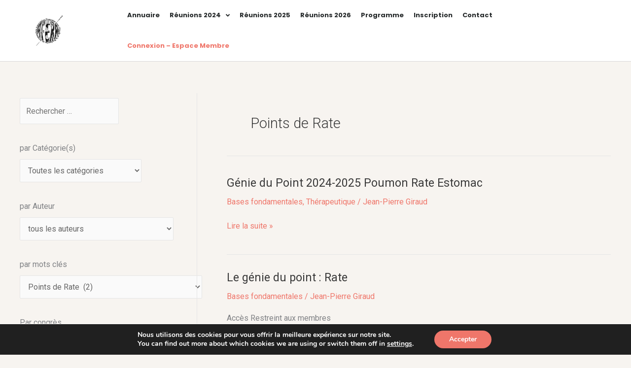

--- FILE ---
content_type: text/html; charset=UTF-8
request_url: https://afera.onl/tag/points-de-rate/
body_size: 40903
content:
<!DOCTYPE html>
<html lang="fr-FR">
<head>
<meta charset="UTF-8">
<meta name="viewport" content="width=device-width, initial-scale=1">
	<link rel="profile" href="https://gmpg.org/xfn/11"> 
	<title>Points de Rate &#8211; Afera</title>
<meta name='robots' content='max-image-preview:large' />
	<style>img:is([sizes="auto" i], [sizes^="auto," i]) { contain-intrinsic-size: 3000px 1500px }</style>
	<link rel='dns-prefetch' href='//fonts.googleapis.com' />
<link rel="alternate" type="application/rss+xml" title="Afera &raquo; Flux" href="https://afera.onl/feed/" />
<link rel="alternate" type="application/rss+xml" title="Afera &raquo; Flux des commentaires" href="https://afera.onl/comments/feed/" />
<link rel="alternate" type="text/calendar" title="Afera &raquo; Flux iCal" href="https://afera.onl/programme/?ical=1" />
<link rel="alternate" type="application/rss+xml" title="Afera &raquo; Flux de l’étiquette Points de Rate" href="https://afera.onl/tag/points-de-rate/feed/" />
<script>
window._wpemojiSettings = {"baseUrl":"https:\/\/s.w.org\/images\/core\/emoji\/16.0.1\/72x72\/","ext":".png","svgUrl":"https:\/\/s.w.org\/images\/core\/emoji\/16.0.1\/svg\/","svgExt":".svg","source":{"concatemoji":"https:\/\/afera.onl\/wp-includes\/js\/wp-emoji-release.min.js?ver=6.8.3"}};
/*! This file is auto-generated */
!function(s,n){var o,i,e;function c(e){try{var t={supportTests:e,timestamp:(new Date).valueOf()};sessionStorage.setItem(o,JSON.stringify(t))}catch(e){}}function p(e,t,n){e.clearRect(0,0,e.canvas.width,e.canvas.height),e.fillText(t,0,0);var t=new Uint32Array(e.getImageData(0,0,e.canvas.width,e.canvas.height).data),a=(e.clearRect(0,0,e.canvas.width,e.canvas.height),e.fillText(n,0,0),new Uint32Array(e.getImageData(0,0,e.canvas.width,e.canvas.height).data));return t.every(function(e,t){return e===a[t]})}function u(e,t){e.clearRect(0,0,e.canvas.width,e.canvas.height),e.fillText(t,0,0);for(var n=e.getImageData(16,16,1,1),a=0;a<n.data.length;a++)if(0!==n.data[a])return!1;return!0}function f(e,t,n,a){switch(t){case"flag":return n(e,"\ud83c\udff3\ufe0f\u200d\u26a7\ufe0f","\ud83c\udff3\ufe0f\u200b\u26a7\ufe0f")?!1:!n(e,"\ud83c\udde8\ud83c\uddf6","\ud83c\udde8\u200b\ud83c\uddf6")&&!n(e,"\ud83c\udff4\udb40\udc67\udb40\udc62\udb40\udc65\udb40\udc6e\udb40\udc67\udb40\udc7f","\ud83c\udff4\u200b\udb40\udc67\u200b\udb40\udc62\u200b\udb40\udc65\u200b\udb40\udc6e\u200b\udb40\udc67\u200b\udb40\udc7f");case"emoji":return!a(e,"\ud83e\udedf")}return!1}function g(e,t,n,a){var r="undefined"!=typeof WorkerGlobalScope&&self instanceof WorkerGlobalScope?new OffscreenCanvas(300,150):s.createElement("canvas"),o=r.getContext("2d",{willReadFrequently:!0}),i=(o.textBaseline="top",o.font="600 32px Arial",{});return e.forEach(function(e){i[e]=t(o,e,n,a)}),i}function t(e){var t=s.createElement("script");t.src=e,t.defer=!0,s.head.appendChild(t)}"undefined"!=typeof Promise&&(o="wpEmojiSettingsSupports",i=["flag","emoji"],n.supports={everything:!0,everythingExceptFlag:!0},e=new Promise(function(e){s.addEventListener("DOMContentLoaded",e,{once:!0})}),new Promise(function(t){var n=function(){try{var e=JSON.parse(sessionStorage.getItem(o));if("object"==typeof e&&"number"==typeof e.timestamp&&(new Date).valueOf()<e.timestamp+604800&&"object"==typeof e.supportTests)return e.supportTests}catch(e){}return null}();if(!n){if("undefined"!=typeof Worker&&"undefined"!=typeof OffscreenCanvas&&"undefined"!=typeof URL&&URL.createObjectURL&&"undefined"!=typeof Blob)try{var e="postMessage("+g.toString()+"("+[JSON.stringify(i),f.toString(),p.toString(),u.toString()].join(",")+"));",a=new Blob([e],{type:"text/javascript"}),r=new Worker(URL.createObjectURL(a),{name:"wpTestEmojiSupports"});return void(r.onmessage=function(e){c(n=e.data),r.terminate(),t(n)})}catch(e){}c(n=g(i,f,p,u))}t(n)}).then(function(e){for(var t in e)n.supports[t]=e[t],n.supports.everything=n.supports.everything&&n.supports[t],"flag"!==t&&(n.supports.everythingExceptFlag=n.supports.everythingExceptFlag&&n.supports[t]);n.supports.everythingExceptFlag=n.supports.everythingExceptFlag&&!n.supports.flag,n.DOMReady=!1,n.readyCallback=function(){n.DOMReady=!0}}).then(function(){return e}).then(function(){var e;n.supports.everything||(n.readyCallback(),(e=n.source||{}).concatemoji?t(e.concatemoji):e.wpemoji&&e.twemoji&&(t(e.twemoji),t(e.wpemoji)))}))}((window,document),window._wpemojiSettings);
</script>
		<style id="content-control-block-styles">
			@media (max-width: 640px) {
	.cc-hide-on-mobile {
		display: none !important;
	}
}
@media (min-width: 641px) and (max-width: 920px) {
	.cc-hide-on-tablet {
		display: none !important;
	}
}
@media (min-width: 921px) and (max-width: 1440px) {
	.cc-hide-on-desktop {
		display: none !important;
	}
}		</style>
		<link rel='stylesheet' id='astra-theme-css-css' href='https://afera.onl/wp-content/themes/astra/assets/css/minified/main.min.css?ver=4.11.16' media='all' />
<style id='astra-theme-css-inline-css'>
:root{--ast-post-nav-space:0;--ast-container-default-xlg-padding:3em;--ast-container-default-lg-padding:3em;--ast-container-default-slg-padding:2em;--ast-container-default-md-padding:3em;--ast-container-default-sm-padding:3em;--ast-container-default-xs-padding:2.4em;--ast-container-default-xxs-padding:1.8em;--ast-code-block-background:#EEEEEE;--ast-comment-inputs-background:#FAFAFA;--ast-normal-container-width:1200px;--ast-narrow-container-width:750px;--ast-blog-title-font-weight:normal;--ast-blog-meta-weight:inherit;--ast-global-color-primary:var(--ast-global-color-5);--ast-global-color-secondary:var(--ast-global-color-4);--ast-global-color-alternate-background:var(--ast-global-color-7);--ast-global-color-subtle-background:var(--ast-global-color-6);--ast-bg-style-guide:#F8FAFC;--ast-shadow-style-guide:0px 0px 4px 0 #00000057;--ast-global-dark-bg-style:#fff;--ast-global-dark-lfs:#fbfbfb;--ast-widget-bg-color:#fafafa;--ast-wc-container-head-bg-color:#fbfbfb;--ast-title-layout-bg:#eeeeee;--ast-search-border-color:#e7e7e7;--ast-lifter-hover-bg:#e6e6e6;--ast-gallery-block-color:#000;--srfm-color-input-label:var(--ast-global-color-2);}html{font-size:100%;}a{color:#ef766a;}a:hover,a:focus{color:var(--ast-global-color-1);}body,button,input,select,textarea,.ast-button,.ast-custom-button{font-family:'Roboto',sans-serif;font-weight:inherit;font-size:16px;font-size:1rem;line-height:var(--ast-body-line-height,1.7em);}blockquote{color:var(--ast-global-color-3);}h1,h2,h3,h4,h5,h6,.entry-content :where(h1,h2,h3,h4,h5,h6),.site-title,.site-title a{font-family:'Poppins',sans-serif;font-weight:600;}.ast-site-identity .site-title a{color:var(--ast-global-color-2);}.site-title{font-size:35px;font-size:2.1875rem;display:none;}header .custom-logo-link img{max-width:50px;width:50px;}.astra-logo-svg{width:50px;}.site-header .site-description{font-size:15px;font-size:0.9375rem;display:none;}.entry-title{font-size:23px;font-size:1.4375rem;}.archive .ast-article-post .ast-article-inner,.blog .ast-article-post .ast-article-inner,.archive .ast-article-post .ast-article-inner:hover,.blog .ast-article-post .ast-article-inner:hover{overflow:hidden;}h1,.entry-content :where(h1){font-size:38px;font-size:2.375rem;font-weight:600;font-family:'Poppins',sans-serif;line-height:1.4em;}h2,.entry-content :where(h2){font-size:30px;font-size:1.875rem;font-weight:600;font-family:'Poppins',sans-serif;line-height:1.3em;}h3,.entry-content :where(h3){font-size:28px;font-size:1.75rem;font-weight:600;font-family:'Poppins',sans-serif;line-height:1.3em;}h4,.entry-content :where(h4){font-size:25px;font-size:1.5625rem;line-height:1.2em;font-weight:600;font-family:'Poppins',sans-serif;}h5,.entry-content :where(h5){font-size:20px;font-size:1.25rem;line-height:1.2em;font-weight:600;font-family:'Poppins',sans-serif;}h6,.entry-content :where(h6){font-size:15px;font-size:0.9375rem;line-height:1.25em;font-weight:600;font-family:'Poppins',sans-serif;}::selection{background-color:#ef766a;color:#000000;}body,h1,h2,h3,h4,h5,h6,.entry-title a,.entry-content :where(h1,h2,h3,h4,h5,h6){color:var(--ast-global-color-3);}.tagcloud a:hover,.tagcloud a:focus,.tagcloud a.current-item{color:#000000;border-color:#ef766a;background-color:#ef766a;}input:focus,input[type="text"]:focus,input[type="email"]:focus,input[type="url"]:focus,input[type="password"]:focus,input[type="reset"]:focus,input[type="search"]:focus,textarea:focus{border-color:#ef766a;}input[type="radio"]:checked,input[type=reset],input[type="checkbox"]:checked,input[type="checkbox"]:hover:checked,input[type="checkbox"]:focus:checked,input[type=range]::-webkit-slider-thumb{border-color:#ef766a;background-color:#ef766a;box-shadow:none;}.site-footer a:hover + .post-count,.site-footer a:focus + .post-count{background:#ef766a;border-color:#ef766a;}.single .nav-links .nav-previous,.single .nav-links .nav-next{color:#ef766a;}.entry-meta,.entry-meta *{line-height:1.45;color:#ef766a;}.entry-meta a:not(.ast-button):hover,.entry-meta a:not(.ast-button):hover *,.entry-meta a:not(.ast-button):focus,.entry-meta a:not(.ast-button):focus *,.page-links > .page-link,.page-links .page-link:hover,.post-navigation a:hover{color:var(--ast-global-color-1);}#cat option,.secondary .calendar_wrap thead a,.secondary .calendar_wrap thead a:visited{color:#ef766a;}.secondary .calendar_wrap #today,.ast-progress-val span{background:#ef766a;}.secondary a:hover + .post-count,.secondary a:focus + .post-count{background:#ef766a;border-color:#ef766a;}.calendar_wrap #today > a{color:#000000;}.page-links .page-link,.single .post-navigation a{color:#ef766a;}.ast-search-menu-icon .search-form button.search-submit{padding:0 4px;}.ast-search-menu-icon form.search-form{padding-right:0;}.ast-search-menu-icon.slide-search input.search-field{width:0;}.ast-header-search .ast-search-menu-icon.ast-dropdown-active .search-form,.ast-header-search .ast-search-menu-icon.ast-dropdown-active .search-field:focus{transition:all 0.2s;}.search-form input.search-field:focus{outline:none;}.ast-archive-title{color:var(--ast-global-color-2);}.widget-title,.widget .wp-block-heading{font-size:22px;font-size:1.375rem;color:var(--ast-global-color-2);}#secondary,#secondary button,#secondary input,#secondary select,#secondary textarea{font-size:16px;font-size:1rem;}.ast-single-post .entry-content a,.ast-comment-content a:not(.ast-comment-edit-reply-wrap a){text-decoration:underline;}.ast-single-post .wp-block-button .wp-block-button__link,.ast-single-post .elementor-widget-button .elementor-button,.ast-single-post .entry-content .uagb-tab a,.ast-single-post .entry-content .uagb-ifb-cta a,.ast-single-post .entry-content .wp-block-uagb-buttons a,.ast-single-post .entry-content .uabb-module-content a,.ast-single-post .entry-content .uagb-post-grid a,.ast-single-post .entry-content .uagb-timeline a,.ast-single-post .entry-content .uagb-toc__wrap a,.ast-single-post .entry-content .uagb-taxomony-box a,.entry-content .wp-block-latest-posts > li > a,.ast-single-post .entry-content .wp-block-file__button,a.ast-post-filter-single,.ast-single-post .wp-block-buttons .wp-block-button.is-style-outline .wp-block-button__link,.ast-single-post .ast-comment-content .comment-reply-link,.ast-single-post .ast-comment-content .comment-edit-link{text-decoration:none;}.ast-search-menu-icon.slide-search a:focus-visible:focus-visible,.astra-search-icon:focus-visible,#close:focus-visible,a:focus-visible,.ast-menu-toggle:focus-visible,.site .skip-link:focus-visible,.wp-block-loginout input:focus-visible,.wp-block-search.wp-block-search__button-inside .wp-block-search__inside-wrapper,.ast-header-navigation-arrow:focus-visible,.ast-orders-table__row .ast-orders-table__cell:focus-visible,a#ast-apply-coupon:focus-visible,#ast-apply-coupon:focus-visible,#close:focus-visible,.button.search-submit:focus-visible,#search_submit:focus,.normal-search:focus-visible,.ast-header-account-wrap:focus-visible,.astra-cart-drawer-close:focus,.ast-single-variation:focus,.ast-button:focus{outline-style:dotted;outline-color:inherit;outline-width:thin;}input:focus,input[type="text"]:focus,input[type="email"]:focus,input[type="url"]:focus,input[type="password"]:focus,input[type="reset"]:focus,input[type="search"]:focus,input[type="number"]:focus,textarea:focus,.wp-block-search__input:focus,[data-section="section-header-mobile-trigger"] .ast-button-wrap .ast-mobile-menu-trigger-minimal:focus,.ast-mobile-popup-drawer.active .menu-toggle-close:focus,#ast-scroll-top:focus,#coupon_code:focus,#ast-coupon-code:focus{border-style:dotted;border-color:inherit;border-width:thin;}input{outline:none;}.ast-logo-title-inline .site-logo-img{padding-right:1em;}.site-logo-img img{ transition:all 0.2s linear;}body .ast-oembed-container *{position:absolute;top:0;width:100%;height:100%;left:0;}body .wp-block-embed-pocket-casts .ast-oembed-container *{position:unset;}.ast-single-post-featured-section + article {margin-top: 2em;}.site-content .ast-single-post-featured-section img {width: 100%;overflow: hidden;object-fit: cover;}.site > .ast-single-related-posts-container {margin-top: 0;}@media (min-width: 922px) {.ast-desktop .ast-container--narrow {max-width: var(--ast-narrow-container-width);margin: 0 auto;}}#secondary {margin: 4em 0 2.5em;word-break: break-word;line-height: 2;}#secondary li {margin-bottom: 0.75em;}#secondary li:last-child {margin-bottom: 0;}@media (max-width: 768px) {.js_active .ast-plain-container.ast-single-post #secondary {margin-top: 1.5em;}}.ast-separate-container.ast-two-container #secondary .widget {background-color: #fff;padding: 2em;margin-bottom: 2em;}@media (min-width: 993px) {.ast-left-sidebar #secondary {padding-right: 60px;}.ast-right-sidebar #secondary {padding-left: 60px;}}@media (max-width: 993px) {.ast-right-sidebar #secondary {padding-left: 30px;}.ast-left-sidebar #secondary {padding-right: 30px;}}@media (min-width: 993px) {.ast-page-builder-template.ast-left-sidebar #secondary {padding-left: 60px;}.ast-page-builder-template.ast-right-sidebar #secondary {padding-right: 60px;}}@media (max-width: 993px) {.ast-page-builder-template.ast-right-sidebar #secondary {padding-right: 30px;}.ast-page-builder-template.ast-left-sidebar #secondary {padding-left: 30px;}}@media (max-width:921.9px){#ast-desktop-header{display:none;}}@media (min-width:922px){#ast-mobile-header{display:none;}}.wp-block-buttons.aligncenter{justify-content:center;}.wp-block-button.is-style-outline .wp-block-button__link{border-color:#ef766a;border-top-width:0px;border-right-width:0px;border-bottom-width:0px;border-left-width:0px;}div.wp-block-button.is-style-outline > .wp-block-button__link:not(.has-text-color),div.wp-block-button.wp-block-button__link.is-style-outline:not(.has-text-color){color:#ef766a;}.wp-block-button.is-style-outline .wp-block-button__link:hover,.wp-block-buttons .wp-block-button.is-style-outline .wp-block-button__link:focus,.wp-block-buttons .wp-block-button.is-style-outline > .wp-block-button__link:not(.has-text-color):hover,.wp-block-buttons .wp-block-button.wp-block-button__link.is-style-outline:not(.has-text-color):hover{color:#ffffff;background-color:rgba(240,117,105,0.77);border-color:rgba(240,117,105,0.77);}.post-page-numbers.current .page-link,.ast-pagination .page-numbers.current{color:#000000;border-color:#ef766a;background-color:#ef766a;}.wp-block-button.is-style-outline .wp-block-button__link{border-top-width:0px;border-right-width:0px;border-bottom-width:0px;border-left-width:0px;}.wp-block-button.is-style-outline .wp-block-button__link.wp-element-button,.ast-outline-button{border-color:#ef766a;font-family:inherit;font-weight:inherit;line-height:1em;border-top-left-radius:30px;border-top-right-radius:30px;border-bottom-right-radius:30px;border-bottom-left-radius:30px;}.wp-block-buttons .wp-block-button.is-style-outline > .wp-block-button__link:not(.has-text-color),.wp-block-buttons .wp-block-button.wp-block-button__link.is-style-outline:not(.has-text-color),.ast-outline-button{color:#ef766a;}.wp-block-button.is-style-outline .wp-block-button__link:hover,.wp-block-buttons .wp-block-button.is-style-outline .wp-block-button__link:focus,.wp-block-buttons .wp-block-button.is-style-outline > .wp-block-button__link:not(.has-text-color):hover,.wp-block-buttons .wp-block-button.wp-block-button__link.is-style-outline:not(.has-text-color):hover,.ast-outline-button:hover,.ast-outline-button:focus,.wp-block-uagb-buttons-child .uagb-buttons-repeater.ast-outline-button:hover,.wp-block-uagb-buttons-child .uagb-buttons-repeater.ast-outline-button:focus{color:#ffffff;background-color:rgba(240,117,105,0.77);border-color:rgba(240,117,105,0.77);}.wp-block-button .wp-block-button__link.wp-element-button.is-style-outline:not(.has-background),.wp-block-button.is-style-outline>.wp-block-button__link.wp-element-button:not(.has-background),.ast-outline-button{background-color:#ef766a;}.entry-content[data-ast-blocks-layout] > figure{margin-bottom:1em;}h1.widget-title{font-weight:600;}h2.widget-title{font-weight:600;}h3.widget-title{font-weight:600;}.elementor-widget-container .elementor-loop-container .e-loop-item[data-elementor-type="loop-item"]{width:100%;}#page{display:flex;flex-direction:column;min-height:100vh;}.ast-404-layout-1 h1.page-title{color:var(--ast-global-color-2);}.single .post-navigation a{line-height:1em;height:inherit;}.error-404 .page-sub-title{font-size:1.5rem;font-weight:inherit;}.search .site-content .content-area .search-form{margin-bottom:0;}#page .site-content{flex-grow:1;}.widget{margin-bottom:1.25em;}#secondary li{line-height:1.5em;}#secondary .wp-block-group h2{margin-bottom:0.7em;}#secondary h2{font-size:1.7rem;}.ast-separate-container .ast-article-post,.ast-separate-container .ast-article-single,.ast-separate-container .comment-respond{padding:3em;}.ast-separate-container .ast-article-single .ast-article-single{padding:0;}.ast-article-single .wp-block-post-template-is-layout-grid{padding-left:0;}.ast-separate-container .comments-title,.ast-narrow-container .comments-title{padding:1.5em 2em;}.ast-page-builder-template .comment-form-textarea,.ast-comment-formwrap .ast-grid-common-col{padding:0;}.ast-comment-formwrap{padding:0;display:inline-flex;column-gap:20px;width:100%;margin-left:0;margin-right:0;}.comments-area textarea#comment:focus,.comments-area textarea#comment:active,.comments-area .ast-comment-formwrap input[type="text"]:focus,.comments-area .ast-comment-formwrap input[type="text"]:active {box-shadow:none;outline:none;}.archive.ast-page-builder-template .entry-header{margin-top:2em;}.ast-page-builder-template .ast-comment-formwrap{width:100%;}.entry-title{margin-bottom:0.5em;}.ast-archive-description p{font-size:inherit;font-weight:inherit;line-height:inherit;}.ast-separate-container .ast-comment-list li.depth-1,.hentry{margin-bottom:2em;}@media (min-width:921px){.ast-left-sidebar.ast-page-builder-template #secondary,.archive.ast-right-sidebar.ast-page-builder-template .site-main{padding-left:20px;padding-right:20px;}}@media (max-width:544px){.ast-comment-formwrap.ast-row{column-gap:10px;display:inline-block;}#ast-commentform .ast-grid-common-col{position:relative;width:100%;}}@media (min-width:1201px){.ast-separate-container .ast-article-post,.ast-separate-container .ast-article-single,.ast-separate-container .ast-author-box,.ast-separate-container .ast-404-layout-1,.ast-separate-container .no-results{padding:3em;}}@media (max-width:921px){.ast-left-sidebar #content > .ast-container{display:flex;flex-direction:column-reverse;width:100%;}}@media (max-width:921px){#secondary.secondary{padding-top:0;}.ast-separate-container.ast-right-sidebar #secondary{padding-left:1em;padding-right:1em;}.ast-separate-container.ast-two-container #secondary{padding-left:0;padding-right:0;}.ast-page-builder-template .entry-header #secondary,.ast-page-builder-template #secondary{margin-top:1.5em;}}@media (max-width:921px){.ast-right-sidebar #primary{padding-right:0;}.ast-page-builder-template.ast-left-sidebar #secondary,.ast-page-builder-template.ast-right-sidebar #secondary{padding-right:20px;padding-left:20px;}.ast-right-sidebar #secondary,.ast-left-sidebar #primary{padding-left:0;}.ast-left-sidebar #secondary{padding-right:0;}}@media (min-width:922px){.ast-separate-container.ast-right-sidebar #primary,.ast-separate-container.ast-left-sidebar #primary{border:0;}.search-no-results.ast-separate-container #primary{margin-bottom:4em;}}@media (min-width:922px){.ast-right-sidebar #primary{border-right:1px solid var(--ast-border-color);}.ast-left-sidebar #primary{border-left:1px solid var(--ast-border-color);}.ast-right-sidebar #secondary{border-left:1px solid var(--ast-border-color);margin-left:-1px;}.ast-left-sidebar #secondary{border-right:1px solid var(--ast-border-color);margin-right:-1px;}.ast-separate-container.ast-two-container.ast-right-sidebar #secondary{padding-left:30px;padding-right:0;}.ast-separate-container.ast-two-container.ast-left-sidebar #secondary{padding-right:30px;padding-left:0;}.ast-separate-container.ast-right-sidebar #secondary,.ast-separate-container.ast-left-sidebar #secondary{border:0;margin-left:auto;margin-right:auto;}.ast-separate-container.ast-two-container #secondary .widget:last-child{margin-bottom:0;}}.elementor-widget-button .elementor-button{border-style:solid;text-decoration:none;border-top-width:0px;border-right-width:0px;border-left-width:0px;border-bottom-width:0px;}body .elementor-button.elementor-size-sm,body .elementor-button.elementor-size-xs,body .elementor-button.elementor-size-md,body .elementor-button.elementor-size-lg,body .elementor-button.elementor-size-xl,body .elementor-button{border-top-left-radius:30px;border-top-right-radius:30px;border-bottom-right-radius:30px;border-bottom-left-radius:30px;padding-top:10px;padding-right:20px;padding-bottom:10px;padding-left:20px;}.elementor-widget-button .elementor-button{border-color:#ef766a;background-color:#ef766a;}.elementor-widget-button .elementor-button:hover,.elementor-widget-button .elementor-button:focus{color:#ffffff;background-color:rgba(240,117,105,0.77);border-color:rgba(240,117,105,0.77);}.wp-block-button .wp-block-button__link ,.elementor-widget-button .elementor-button,.elementor-widget-button .elementor-button:visited{color:#ffffff;}.elementor-widget-button .elementor-button{line-height:1em;}.wp-block-button .wp-block-button__link:hover,.wp-block-button .wp-block-button__link:focus{color:#ffffff;background-color:rgba(240,117,105,0.77);border-color:rgba(240,117,105,0.77);}.elementor-widget-heading h1.elementor-heading-title{line-height:1.4em;}.elementor-widget-heading h2.elementor-heading-title{line-height:1.3em;}.elementor-widget-heading h3.elementor-heading-title{line-height:1.3em;}.elementor-widget-heading h4.elementor-heading-title{line-height:1.2em;}.elementor-widget-heading h5.elementor-heading-title{line-height:1.2em;}.elementor-widget-heading h6.elementor-heading-title{line-height:1.25em;}.wp-block-button .wp-block-button__link,.wp-block-search .wp-block-search__button,body .wp-block-file .wp-block-file__button{border-style:solid;border-top-width:0px;border-right-width:0px;border-left-width:0px;border-bottom-width:0px;border-color:#ef766a;background-color:#ef766a;color:#ffffff;font-family:inherit;font-weight:inherit;line-height:1em;border-top-left-radius:30px;border-top-right-radius:30px;border-bottom-right-radius:30px;border-bottom-left-radius:30px;padding-top:10px;padding-right:20px;padding-bottom:10px;padding-left:20px;}.menu-toggle,button,.ast-button,.ast-custom-button,.button,input#submit,input[type="button"],input[type="submit"],input[type="reset"],form[CLASS*="wp-block-search__"].wp-block-search .wp-block-search__inside-wrapper .wp-block-search__button,body .wp-block-file .wp-block-file__button,.search .search-submit{border-style:solid;border-top-width:0px;border-right-width:0px;border-left-width:0px;border-bottom-width:0px;color:#ffffff;border-color:#ef766a;background-color:#ef766a;padding-top:10px;padding-right:20px;padding-bottom:10px;padding-left:20px;font-family:inherit;font-weight:inherit;line-height:1em;border-top-left-radius:30px;border-top-right-radius:30px;border-bottom-right-radius:30px;border-bottom-left-radius:30px;}button:focus,.menu-toggle:hover,button:hover,.ast-button:hover,.ast-custom-button:hover .button:hover,.ast-custom-button:hover ,input[type=reset]:hover,input[type=reset]:focus,input#submit:hover,input#submit:focus,input[type="button"]:hover,input[type="button"]:focus,input[type="submit"]:hover,input[type="submit"]:focus,form[CLASS*="wp-block-search__"].wp-block-search .wp-block-search__inside-wrapper .wp-block-search__button:hover,form[CLASS*="wp-block-search__"].wp-block-search .wp-block-search__inside-wrapper .wp-block-search__button:focus,body .wp-block-file .wp-block-file__button:hover,body .wp-block-file .wp-block-file__button:focus{color:#ffffff;background-color:rgba(240,117,105,0.77);border-color:rgba(240,117,105,0.77);}form[CLASS*="wp-block-search__"].wp-block-search .wp-block-search__inside-wrapper .wp-block-search__button.has-icon{padding-top:calc(10px - 3px);padding-right:calc(20px - 3px);padding-bottom:calc(10px - 3px);padding-left:calc(20px - 3px);}@media (max-width:921px){.ast-mobile-header-stack .main-header-bar .ast-search-menu-icon{display:inline-block;}.ast-header-break-point.ast-header-custom-item-outside .ast-mobile-header-stack .main-header-bar .ast-search-icon{margin:0;}.ast-comment-avatar-wrap img{max-width:2.5em;}.ast-comment-meta{padding:0 1.8888em 1.3333em;}.ast-separate-container .ast-comment-list li.depth-1{padding:1.5em 2.14em;}.ast-separate-container .comment-respond{padding:2em 2.14em;}}@media (min-width:544px){.ast-container{max-width:100%;}}@media (max-width:544px){.ast-separate-container .ast-article-post,.ast-separate-container .ast-article-single,.ast-separate-container .comments-title,.ast-separate-container .ast-archive-description{padding:1.5em 1em;}.ast-separate-container #content .ast-container{padding-left:0.54em;padding-right:0.54em;}.ast-separate-container .ast-comment-list .bypostauthor{padding:.5em;}.ast-search-menu-icon.ast-dropdown-active .search-field{width:170px;}.ast-separate-container #secondary{padding-top:0;}.ast-separate-container.ast-two-container #secondary .widget{margin-bottom:1.5em;padding-left:1em;padding-right:1em;}} #ast-mobile-header .ast-site-header-cart-li a{pointer-events:none;}.ast-separate-container{background-color:#f7f4f0;background-image:none;}@media (max-width:921px){.widget-title{font-size:22px;font-size:1.375rem;}body,button,input,select,textarea,.ast-button,.ast-custom-button{font-size:16px;font-size:1rem;}#secondary,#secondary button,#secondary input,#secondary select,#secondary textarea{font-size:16px;font-size:1rem;}.site-title{display:block;}.site-header .site-description{display:none;}h1,.entry-content :where(h1){font-size:45px;}h2,.entry-content :where(h2){font-size:32px;}h3,.entry-content :where(h3){font-size:26px;}h4,.entry-content :where(h4){font-size:22px;font-size:1.375rem;}h5,.entry-content :where(h5){font-size:18px;font-size:1.125rem;}h6,.entry-content :where(h6){font-size:15px;font-size:0.9375rem;}}@media (max-width:544px){.widget-title{font-size:22px;font-size:1.375rem;}body,button,input,select,textarea,.ast-button,.ast-custom-button{font-size:16px;font-size:1rem;}#secondary,#secondary button,#secondary input,#secondary select,#secondary textarea{font-size:16px;font-size:1rem;}.site-title{display:block;}.site-header .site-description{display:none;}h1,.entry-content :where(h1){font-size:32px;}h2,.entry-content :where(h2){font-size:28px;}h3,.entry-content :where(h3){font-size:22px;}h4,.entry-content :where(h4){font-size:20px;font-size:1.25rem;}h5,.entry-content :where(h5){font-size:20px;font-size:1.25rem;}h6,.entry-content :where(h6){font-size:15px;font-size:0.9375rem;}}@media (max-width:544px){html{font-size:100%;}}@media (min-width:922px){.ast-container{max-width:1240px;}}@media (min-width:922px){.site-content .ast-container{display:flex;}}@media (max-width:921px){.site-content .ast-container{flex-direction:column;}}.ast-blog-layout-classic-grid .ast-article-inner{box-shadow:0px 6px 15px -2px rgba(16,24,40,0.05);}.ast-separate-container .ast-blog-layout-classic-grid .ast-article-inner,.ast-plain-container .ast-blog-layout-classic-grid .ast-article-inner{height:100%;}.ast-blog-layout-6-grid .ast-blog-featured-section:before { content: ""; }.cat-links.badge a,.tags-links.badge a {padding: 4px 8px;border-radius: 3px;font-weight: 400;}.cat-links.underline a,.tags-links.underline a{text-decoration: underline;}@media (min-width:922px){.main-header-menu .sub-menu .menu-item.ast-left-align-sub-menu:hover > .sub-menu,.main-header-menu .sub-menu .menu-item.ast-left-align-sub-menu.focus > .sub-menu{margin-left:-0px;}}.site .comments-area{padding-bottom:3em;}.wp-block-file {display: flex;align-items: center;flex-wrap: wrap;justify-content: space-between;}.wp-block-pullquote {border: none;}.wp-block-pullquote blockquote::before {content: "\201D";font-family: "Helvetica",sans-serif;display: flex;transform: rotate( 180deg );font-size: 6rem;font-style: normal;line-height: 1;font-weight: bold;align-items: center;justify-content: center;}.has-text-align-right > blockquote::before {justify-content: flex-start;}.has-text-align-left > blockquote::before {justify-content: flex-end;}figure.wp-block-pullquote.is-style-solid-color blockquote {max-width: 100%;text-align: inherit;}:root {--wp--custom--ast-default-block-top-padding: 3em;--wp--custom--ast-default-block-right-padding: 3em;--wp--custom--ast-default-block-bottom-padding: 3em;--wp--custom--ast-default-block-left-padding: 3em;--wp--custom--ast-container-width: 1200px;--wp--custom--ast-content-width-size: 1200px;--wp--custom--ast-wide-width-size: calc(1200px + var(--wp--custom--ast-default-block-left-padding) + var(--wp--custom--ast-default-block-right-padding));}.ast-narrow-container {--wp--custom--ast-content-width-size: 750px;--wp--custom--ast-wide-width-size: 750px;}@media(max-width: 921px) {:root {--wp--custom--ast-default-block-top-padding: 3em;--wp--custom--ast-default-block-right-padding: 2em;--wp--custom--ast-default-block-bottom-padding: 3em;--wp--custom--ast-default-block-left-padding: 2em;}}@media(max-width: 544px) {:root {--wp--custom--ast-default-block-top-padding: 3em;--wp--custom--ast-default-block-right-padding: 1.5em;--wp--custom--ast-default-block-bottom-padding: 3em;--wp--custom--ast-default-block-left-padding: 1.5em;}}.entry-content > .wp-block-group,.entry-content > .wp-block-cover,.entry-content > .wp-block-columns {padding-top: var(--wp--custom--ast-default-block-top-padding);padding-right: var(--wp--custom--ast-default-block-right-padding);padding-bottom: var(--wp--custom--ast-default-block-bottom-padding);padding-left: var(--wp--custom--ast-default-block-left-padding);}.ast-plain-container.ast-no-sidebar .entry-content > .alignfull,.ast-page-builder-template .ast-no-sidebar .entry-content > .alignfull {margin-left: calc( -50vw + 50%);margin-right: calc( -50vw + 50%);max-width: 100vw;width: 100vw;}.ast-plain-container.ast-no-sidebar .entry-content .alignfull .alignfull,.ast-page-builder-template.ast-no-sidebar .entry-content .alignfull .alignfull,.ast-plain-container.ast-no-sidebar .entry-content .alignfull .alignwide,.ast-page-builder-template.ast-no-sidebar .entry-content .alignfull .alignwide,.ast-plain-container.ast-no-sidebar .entry-content .alignwide .alignfull,.ast-page-builder-template.ast-no-sidebar .entry-content .alignwide .alignfull,.ast-plain-container.ast-no-sidebar .entry-content .alignwide .alignwide,.ast-page-builder-template.ast-no-sidebar .entry-content .alignwide .alignwide,.ast-plain-container.ast-no-sidebar .entry-content .wp-block-column .alignfull,.ast-page-builder-template.ast-no-sidebar .entry-content .wp-block-column .alignfull,.ast-plain-container.ast-no-sidebar .entry-content .wp-block-column .alignwide,.ast-page-builder-template.ast-no-sidebar .entry-content .wp-block-column .alignwide {margin-left: auto;margin-right: auto;width: 100%;}[data-ast-blocks-layout] .wp-block-separator:not(.is-style-dots) {height: 0;}[data-ast-blocks-layout] .wp-block-separator {margin: 20px auto;}[data-ast-blocks-layout] .wp-block-separator:not(.is-style-wide):not(.is-style-dots) {max-width: 100px;}[data-ast-blocks-layout] .wp-block-separator.has-background {padding: 0;}.entry-content[data-ast-blocks-layout] > * {max-width: var(--wp--custom--ast-content-width-size);margin-left: auto;margin-right: auto;}.entry-content[data-ast-blocks-layout] > .alignwide {max-width: var(--wp--custom--ast-wide-width-size);}.entry-content[data-ast-blocks-layout] .alignfull {max-width: none;}.entry-content .wp-block-columns {margin-bottom: 0;}blockquote {margin: 1.5em;border-color: rgba(0,0,0,0.05);}.wp-block-quote:not(.has-text-align-right):not(.has-text-align-center) {border-left: 5px solid rgba(0,0,0,0.05);}.has-text-align-right > blockquote,blockquote.has-text-align-right {border-right: 5px solid rgba(0,0,0,0.05);}.has-text-align-left > blockquote,blockquote.has-text-align-left {border-left: 5px solid rgba(0,0,0,0.05);}.wp-block-site-tagline,.wp-block-latest-posts .read-more {margin-top: 15px;}.wp-block-loginout p label {display: block;}.wp-block-loginout p:not(.login-remember):not(.login-submit) input {width: 100%;}.wp-block-loginout input:focus {border-color: transparent;}.wp-block-loginout input:focus {outline: thin dotted;}.entry-content .wp-block-media-text .wp-block-media-text__content {padding: 0 0 0 8%;}.entry-content .wp-block-media-text.has-media-on-the-right .wp-block-media-text__content {padding: 0 8% 0 0;}.entry-content .wp-block-media-text.has-background .wp-block-media-text__content {padding: 8%;}.entry-content .wp-block-cover:not([class*="background-color"]):not(.has-text-color.has-link-color) .wp-block-cover__inner-container,.entry-content .wp-block-cover:not([class*="background-color"]) .wp-block-cover-image-text,.entry-content .wp-block-cover:not([class*="background-color"]) .wp-block-cover-text,.entry-content .wp-block-cover-image:not([class*="background-color"]) .wp-block-cover__inner-container,.entry-content .wp-block-cover-image:not([class*="background-color"]) .wp-block-cover-image-text,.entry-content .wp-block-cover-image:not([class*="background-color"]) .wp-block-cover-text {color: var(--ast-global-color-primary,var(--ast-global-color-5));}.wp-block-loginout .login-remember input {width: 1.1rem;height: 1.1rem;margin: 0 5px 4px 0;vertical-align: middle;}.wp-block-latest-posts > li > *:first-child,.wp-block-latest-posts:not(.is-grid) > li:first-child {margin-top: 0;}.entry-content > .wp-block-buttons,.entry-content > .wp-block-uagb-buttons {margin-bottom: 1.5em;}.wp-block-search__inside-wrapper .wp-block-search__input {padding: 0 10px;color: var(--ast-global-color-3);background: var(--ast-global-color-primary,var(--ast-global-color-5));border-color: var(--ast-border-color);}.wp-block-latest-posts .read-more {margin-bottom: 1.5em;}.wp-block-search__no-button .wp-block-search__inside-wrapper .wp-block-search__input {padding-top: 5px;padding-bottom: 5px;}.wp-block-latest-posts .wp-block-latest-posts__post-date,.wp-block-latest-posts .wp-block-latest-posts__post-author {font-size: 1rem;}.wp-block-latest-posts > li > *,.wp-block-latest-posts:not(.is-grid) > li {margin-top: 12px;margin-bottom: 12px;}.ast-page-builder-template .entry-content[data-ast-blocks-layout] > .alignwide:where(:not(.uagb-is-root-container):not(.spectra-is-root-container)) > * {max-width: var(--wp--custom--ast-wide-width-size);}.ast-page-builder-template .entry-content[data-ast-blocks-layout] > .inherit-container-width > *,.ast-page-builder-template .entry-content[data-ast-blocks-layout] > *:not(.wp-block-group):where(:not(.uagb-is-root-container):not(.spectra-is-root-container)) > *,.entry-content[data-ast-blocks-layout] > .wp-block-cover .wp-block-cover__inner-container {max-width: var(--wp--custom--ast-content-width-size) ;margin-left: auto;margin-right: auto;}.ast-page-builder-template .entry-content[data-ast-blocks-layout] > *,.ast-page-builder-template .entry-content[data-ast-blocks-layout] > .alignfull:where(:not(.wp-block-group):not(.uagb-is-root-container):not(.spectra-is-root-container)) > * {max-width: none;}.entry-content[data-ast-blocks-layout] .wp-block-cover:not(.alignleft):not(.alignright) {width: auto;}@media(max-width: 1200px) {.ast-separate-container .entry-content > .alignfull,.ast-separate-container .entry-content[data-ast-blocks-layout] > .alignwide,.ast-plain-container .entry-content[data-ast-blocks-layout] > .alignwide,.ast-plain-container .entry-content .alignfull {margin-left: calc(-1 * min(var(--ast-container-default-xlg-padding),20px)) ;margin-right: calc(-1 * min(var(--ast-container-default-xlg-padding),20px));}}@media(min-width: 1201px) {.ast-separate-container .entry-content > .alignfull {margin-left: calc(-1 * var(--ast-container-default-xlg-padding) );margin-right: calc(-1 * var(--ast-container-default-xlg-padding) );}.ast-separate-container .entry-content[data-ast-blocks-layout] > .alignwide,.ast-plain-container .entry-content[data-ast-blocks-layout] > .alignwide {margin-left: calc(-1 * var(--wp--custom--ast-default-block-left-padding) );margin-right: calc(-1 * var(--wp--custom--ast-default-block-right-padding) );}}@media(min-width: 921px) {.ast-separate-container .entry-content .wp-block-group.alignwide:not(.inherit-container-width) > :where(:not(.alignleft):not(.alignright)),.ast-plain-container .entry-content .wp-block-group.alignwide:not(.inherit-container-width) > :where(:not(.alignleft):not(.alignright)) {max-width: calc( var(--wp--custom--ast-content-width-size) + 80px );}.ast-plain-container.ast-right-sidebar .entry-content[data-ast-blocks-layout] .alignfull,.ast-plain-container.ast-left-sidebar .entry-content[data-ast-blocks-layout] .alignfull {margin-left: -60px;margin-right: -60px;}}@media(min-width: 544px) {.entry-content > .alignleft {margin-right: 20px;}.entry-content > .alignright {margin-left: 20px;}}@media (max-width:544px){.wp-block-columns .wp-block-column:not(:last-child){margin-bottom:20px;}.wp-block-latest-posts{margin:0;}}@media( max-width: 600px ) {.entry-content .wp-block-media-text .wp-block-media-text__content,.entry-content .wp-block-media-text.has-media-on-the-right .wp-block-media-text__content {padding: 8% 0 0;}.entry-content .wp-block-media-text.has-background .wp-block-media-text__content {padding: 8%;}}.ast-page-builder-template .entry-header {padding-left: 0;}.ast-narrow-container .site-content .wp-block-uagb-image--align-full .wp-block-uagb-image__figure {max-width: 100%;margin-left: auto;margin-right: auto;}:root .has-ast-global-color-0-color{color:var(--ast-global-color-0);}:root .has-ast-global-color-0-background-color{background-color:var(--ast-global-color-0);}:root .wp-block-button .has-ast-global-color-0-color{color:var(--ast-global-color-0);}:root .wp-block-button .has-ast-global-color-0-background-color{background-color:var(--ast-global-color-0);}:root .has-ast-global-color-1-color{color:var(--ast-global-color-1);}:root .has-ast-global-color-1-background-color{background-color:var(--ast-global-color-1);}:root .wp-block-button .has-ast-global-color-1-color{color:var(--ast-global-color-1);}:root .wp-block-button .has-ast-global-color-1-background-color{background-color:var(--ast-global-color-1);}:root .has-ast-global-color-2-color{color:var(--ast-global-color-2);}:root .has-ast-global-color-2-background-color{background-color:var(--ast-global-color-2);}:root .wp-block-button .has-ast-global-color-2-color{color:var(--ast-global-color-2);}:root .wp-block-button .has-ast-global-color-2-background-color{background-color:var(--ast-global-color-2);}:root .has-ast-global-color-3-color{color:var(--ast-global-color-3);}:root .has-ast-global-color-3-background-color{background-color:var(--ast-global-color-3);}:root .wp-block-button .has-ast-global-color-3-color{color:var(--ast-global-color-3);}:root .wp-block-button .has-ast-global-color-3-background-color{background-color:var(--ast-global-color-3);}:root .has-ast-global-color-4-color{color:var(--ast-global-color-4);}:root .has-ast-global-color-4-background-color{background-color:var(--ast-global-color-4);}:root .wp-block-button .has-ast-global-color-4-color{color:var(--ast-global-color-4);}:root .wp-block-button .has-ast-global-color-4-background-color{background-color:var(--ast-global-color-4);}:root .has-ast-global-color-5-color{color:var(--ast-global-color-5);}:root .has-ast-global-color-5-background-color{background-color:var(--ast-global-color-5);}:root .wp-block-button .has-ast-global-color-5-color{color:var(--ast-global-color-5);}:root .wp-block-button .has-ast-global-color-5-background-color{background-color:var(--ast-global-color-5);}:root .has-ast-global-color-6-color{color:var(--ast-global-color-6);}:root .has-ast-global-color-6-background-color{background-color:var(--ast-global-color-6);}:root .wp-block-button .has-ast-global-color-6-color{color:var(--ast-global-color-6);}:root .wp-block-button .has-ast-global-color-6-background-color{background-color:var(--ast-global-color-6);}:root .has-ast-global-color-7-color{color:var(--ast-global-color-7);}:root .has-ast-global-color-7-background-color{background-color:var(--ast-global-color-7);}:root .wp-block-button .has-ast-global-color-7-color{color:var(--ast-global-color-7);}:root .wp-block-button .has-ast-global-color-7-background-color{background-color:var(--ast-global-color-7);}:root .has-ast-global-color-8-color{color:var(--ast-global-color-8);}:root .has-ast-global-color-8-background-color{background-color:var(--ast-global-color-8);}:root .wp-block-button .has-ast-global-color-8-color{color:var(--ast-global-color-8);}:root .wp-block-button .has-ast-global-color-8-background-color{background-color:var(--ast-global-color-8);}:root{--ast-global-color-0:#0170B9;--ast-global-color-1:#3a3a3a;--ast-global-color-2:#3a3a3a;--ast-global-color-3:#4B4F58;--ast-global-color-4:#F5F5F5;--ast-global-color-5:#FFFFFF;--ast-global-color-6:#E5E5E5;--ast-global-color-7:#424242;--ast-global-color-8:#000000;}:root {--ast-border-color : var(--ast-global-color-6);}.ast-archive-entry-banner {-js-display: flex;display: flex;flex-direction: column;justify-content: center;text-align: center;position: relative;background: var(--ast-title-layout-bg);}.ast-archive-entry-banner[data-banner-width-type="custom"] {margin: 0 auto;width: 100%;}.ast-archive-entry-banner[data-banner-layout="layout-1"] {background: inherit;padding: 20px 0;text-align: left;}body.archive .ast-archive-description{max-width:1200px;width:100%;text-align:left;padding-top:3em;padding-right:3em;padding-bottom:3em;padding-left:3em;}body.archive .ast-archive-description .ast-archive-title,body.archive .ast-archive-description .ast-archive-title *{font-size:29px;font-size:1.8125rem;}body.archive .ast-archive-description > *:not(:last-child){margin-bottom:10px;}@media (max-width:921px){body.archive .ast-archive-description{text-align:left;}}@media (max-width:544px){body.archive .ast-archive-description{text-align:left;}}.ast-breadcrumbs .trail-browse,.ast-breadcrumbs .trail-items,.ast-breadcrumbs .trail-items li{display:inline-block;margin:0;padding:0;border:none;background:inherit;text-indent:0;text-decoration:none;}.ast-breadcrumbs .trail-browse{font-size:inherit;font-style:inherit;font-weight:inherit;color:inherit;}.ast-breadcrumbs .trail-items{list-style:none;}.trail-items li::after{padding:0 0.3em;content:"\00bb";}.trail-items li:last-of-type::after{display:none;}h1,h2,h3,h4,h5,h6,.entry-content :where(h1,h2,h3,h4,h5,h6){color:var(--ast-global-color-2);}.entry-title a{color:var(--ast-global-color-2);}@media (max-width:921px){.ast-builder-grid-row-container.ast-builder-grid-row-tablet-3-firstrow .ast-builder-grid-row > *:first-child,.ast-builder-grid-row-container.ast-builder-grid-row-tablet-3-lastrow .ast-builder-grid-row > *:last-child{grid-column:1 / -1;}}@media (max-width:544px){.ast-builder-grid-row-container.ast-builder-grid-row-mobile-3-firstrow .ast-builder-grid-row > *:first-child,.ast-builder-grid-row-container.ast-builder-grid-row-mobile-3-lastrow .ast-builder-grid-row > *:last-child{grid-column:1 / -1;}}.ast-builder-layout-element[data-section="title_tagline"]{display:flex;}@media (max-width:921px){.ast-header-break-point .ast-builder-layout-element[data-section="title_tagline"]{display:flex;}}@media (max-width:544px){.ast-header-break-point .ast-builder-layout-element[data-section="title_tagline"]{display:flex;}}.ast-builder-menu-1{font-family:'Poppins',sans-serif;font-weight:700;}.ast-builder-menu-1 .menu-item > .menu-link{font-size:13px;font-size:0.8125rem;color:var(--ast-global-color-1);}.ast-builder-menu-1 .menu-item > .ast-menu-toggle{color:var(--ast-global-color-1);}.ast-builder-menu-1 .menu-item:hover > .menu-link,.ast-builder-menu-1 .inline-on-mobile .menu-item:hover > .ast-menu-toggle{color:rgba(0,0,0,0.57);}.ast-builder-menu-1 .menu-item:hover > .ast-menu-toggle{color:rgba(0,0,0,0.57);}.ast-builder-menu-1 .sub-menu,.ast-builder-menu-1 .inline-on-mobile .sub-menu{border-top-width:2px;border-bottom-width:0px;border-right-width:0px;border-left-width:0px;border-color:#ef766a;border-style:solid;}.ast-builder-menu-1 .sub-menu .sub-menu{top:-2px;}.ast-builder-menu-1 .main-header-menu > .menu-item > .sub-menu,.ast-builder-menu-1 .main-header-menu > .menu-item > .astra-full-megamenu-wrapper{margin-top:0px;}.ast-desktop .ast-builder-menu-1 .main-header-menu > .menu-item > .sub-menu:before,.ast-desktop .ast-builder-menu-1 .main-header-menu > .menu-item > .astra-full-megamenu-wrapper:before{height:calc( 0px + 2px + 5px );}.ast-desktop .ast-builder-menu-1 .menu-item .sub-menu .menu-link{border-style:none;}@media (max-width:921px){.ast-header-break-point .ast-builder-menu-1 .menu-item.menu-item-has-children > .ast-menu-toggle{top:0;}.ast-builder-menu-1 .inline-on-mobile .menu-item.menu-item-has-children > .ast-menu-toggle{right:-15px;}.ast-builder-menu-1 .menu-item-has-children > .menu-link:after{content:unset;}.ast-builder-menu-1 .main-header-menu > .menu-item > .sub-menu,.ast-builder-menu-1 .main-header-menu > .menu-item > .astra-full-megamenu-wrapper{margin-top:0;}}@media (max-width:544px){.ast-header-break-point .ast-builder-menu-1 .menu-item.menu-item-has-children > .ast-menu-toggle{top:0;}.ast-builder-menu-1 .main-header-menu > .menu-item > .sub-menu,.ast-builder-menu-1 .main-header-menu > .menu-item > .astra-full-megamenu-wrapper{margin-top:0;}}.ast-builder-menu-1{display:flex;}@media (max-width:921px){.ast-header-break-point .ast-builder-menu-1{display:flex;}}@media (max-width:544px){.ast-header-break-point .ast-builder-menu-1{display:flex;}}.site-below-footer-wrap{padding-top:20px;padding-bottom:20px;}.site-below-footer-wrap[data-section="section-below-footer-builder"]{background-color:var( --ast-global-color-primary,--ast-global-color-4 );min-height:80px;border-style:solid;border-width:0px;border-top-width:1px;border-top-color:var(--ast-global-color-subtle-background,--ast-global-color-6);}.site-below-footer-wrap[data-section="section-below-footer-builder"] .ast-builder-grid-row{max-width:1200px;min-height:80px;margin-left:auto;margin-right:auto;}.site-below-footer-wrap[data-section="section-below-footer-builder"] .ast-builder-grid-row,.site-below-footer-wrap[data-section="section-below-footer-builder"] .site-footer-section{align-items:flex-start;}.site-below-footer-wrap[data-section="section-below-footer-builder"].ast-footer-row-inline .site-footer-section{display:flex;margin-bottom:0;}.ast-builder-grid-row-full .ast-builder-grid-row{grid-template-columns:1fr;}@media (max-width:921px){.site-below-footer-wrap[data-section="section-below-footer-builder"].ast-footer-row-tablet-inline .site-footer-section{display:flex;margin-bottom:0;}.site-below-footer-wrap[data-section="section-below-footer-builder"].ast-footer-row-tablet-stack .site-footer-section{display:block;margin-bottom:10px;}.ast-builder-grid-row-container.ast-builder-grid-row-tablet-full .ast-builder-grid-row{grid-template-columns:1fr;}}@media (max-width:544px){.site-below-footer-wrap[data-section="section-below-footer-builder"].ast-footer-row-mobile-inline .site-footer-section{display:flex;margin-bottom:0;}.site-below-footer-wrap[data-section="section-below-footer-builder"].ast-footer-row-mobile-stack .site-footer-section{display:block;margin-bottom:10px;}.ast-builder-grid-row-container.ast-builder-grid-row-mobile-full .ast-builder-grid-row{grid-template-columns:1fr;}}.site-below-footer-wrap[data-section="section-below-footer-builder"]{display:grid;}@media (max-width:921px){.ast-header-break-point .site-below-footer-wrap[data-section="section-below-footer-builder"]{display:grid;}}@media (max-width:544px){.ast-header-break-point .site-below-footer-wrap[data-section="section-below-footer-builder"]{display:grid;}}.ast-footer-copyright{text-align:center;}.ast-footer-copyright.site-footer-focus-item {color:var(--ast-global-color-3);}@media (max-width:921px){.ast-footer-copyright{text-align:center;}}@media (max-width:544px){.ast-footer-copyright{text-align:center;}}.ast-footer-copyright.ast-builder-layout-element{display:flex;}@media (max-width:921px){.ast-header-break-point .ast-footer-copyright.ast-builder-layout-element{display:flex;}}@media (max-width:544px){.ast-header-break-point .ast-footer-copyright.ast-builder-layout-element{display:flex;}}.site-footer{background-color:#ef766a;background-image:none;}.footer-widget-area.widget-area.site-footer-focus-item{width:auto;}.ast-footer-row-inline .footer-widget-area.widget-area.site-footer-focus-item{width:100%;}.elementor-posts-container [CLASS*="ast-width-"]{width:100%;}.elementor-template-full-width .ast-container{display:block;}.elementor-screen-only,.screen-reader-text,.screen-reader-text span,.ui-helper-hidden-accessible{top:0 !important;}@media (max-width:544px){.elementor-element .elementor-wc-products .woocommerce[class*="columns-"] ul.products li.product{width:auto;margin:0;}.elementor-element .woocommerce .woocommerce-result-count{float:none;}}.ast-header-break-point .main-header-bar{border-bottom-width:1px;}@media (min-width:922px){.main-header-bar{border-bottom-width:1px;}}@media (min-width:922px){#primary{width:70%;}#secondary{width:30%;}}.main-header-menu .menu-item, #astra-footer-menu .menu-item, .main-header-bar .ast-masthead-custom-menu-items{-js-display:flex;display:flex;-webkit-box-pack:center;-webkit-justify-content:center;-moz-box-pack:center;-ms-flex-pack:center;justify-content:center;-webkit-box-orient:vertical;-webkit-box-direction:normal;-webkit-flex-direction:column;-moz-box-orient:vertical;-moz-box-direction:normal;-ms-flex-direction:column;flex-direction:column;}.main-header-menu > .menu-item > .menu-link, #astra-footer-menu > .menu-item > .menu-link{height:100%;-webkit-box-align:center;-webkit-align-items:center;-moz-box-align:center;-ms-flex-align:center;align-items:center;-js-display:flex;display:flex;}.ast-header-break-point .main-navigation ul .menu-item .menu-link .icon-arrow:first-of-type svg{top:.2em;margin-top:0px;margin-left:0px;width:.65em;transform:translate(0, -2px) rotateZ(270deg);}.ast-mobile-popup-content .ast-submenu-expanded > .ast-menu-toggle{transform:rotateX(180deg);overflow-y:auto;}@media (min-width:922px){.ast-builder-menu .main-navigation > ul > li:last-child a{margin-right:0;}}.ast-separate-container .ast-article-inner{background-color:transparent;background-image:none;}.ast-separate-container .ast-article-post{background-color:#f7f4f0;background-image:none;}@media (max-width:921px){.ast-separate-container .ast-article-post{background-color:var(--ast-global-color-5);background-image:none;}}@media (max-width:544px){.ast-separate-container .ast-article-post{background-color:var(--ast-global-color-5);background-image:none;}}.ast-separate-container .ast-article-single:not(.ast-related-post), .ast-separate-container .error-404, .ast-separate-container .no-results, .single.ast-separate-container .site-main .ast-author-meta, .ast-separate-container .related-posts-title-wrapper, .ast-separate-container .comments-count-wrapper, .ast-box-layout.ast-plain-container .site-content, .ast-padded-layout.ast-plain-container .site-content, .ast-separate-container .ast-archive-description, .ast-separate-container .comments-area .comment-respond, .ast-separate-container .comments-area .ast-comment-list li, .ast-separate-container .comments-area .comments-title{background-color:#f7f4f0;background-image:none;}@media (max-width:921px){.ast-separate-container .ast-article-single:not(.ast-related-post), .ast-separate-container .error-404, .ast-separate-container .no-results, .single.ast-separate-container .site-main .ast-author-meta, .ast-separate-container .related-posts-title-wrapper, .ast-separate-container .comments-count-wrapper, .ast-box-layout.ast-plain-container .site-content, .ast-padded-layout.ast-plain-container .site-content, .ast-separate-container .ast-archive-description{background-color:var(--ast-global-color-5);background-image:none;}}@media (max-width:544px){.ast-separate-container .ast-article-single:not(.ast-related-post), .ast-separate-container .error-404, .ast-separate-container .no-results, .single.ast-separate-container .site-main .ast-author-meta, .ast-separate-container .related-posts-title-wrapper, .ast-separate-container .comments-count-wrapper, .ast-box-layout.ast-plain-container .site-content, .ast-padded-layout.ast-plain-container .site-content, .ast-separate-container .ast-archive-description{background-color:var(--ast-global-color-5);background-image:none;}}.ast-separate-container.ast-two-container #secondary .widget{background-color:#f7f4f0;background-image:none;}@media (max-width:921px){.ast-separate-container.ast-two-container #secondary .widget{background-color:var(--ast-global-color-5);background-image:none;}}@media (max-width:544px){.ast-separate-container.ast-two-container #secondary .widget{background-color:var(--ast-global-color-5);background-image:none;}}.ast-plain-container, .ast-page-builder-template{background-color:#f7f4f0;background-image:none;}@media (max-width:921px){.ast-plain-container, .ast-page-builder-template{background-color:var(--ast-global-color-5);background-image:none;}}@media (max-width:544px){.ast-plain-container, .ast-page-builder-template{background-color:var(--ast-global-color-5);background-image:none;}}.ast-mobile-header-content > *,.ast-desktop-header-content > * {padding: 10px 0;height: auto;}.ast-mobile-header-content > *:first-child,.ast-desktop-header-content > *:first-child {padding-top: 10px;}.ast-mobile-header-content > .ast-builder-menu,.ast-desktop-header-content > .ast-builder-menu {padding-top: 0;}.ast-mobile-header-content > *:last-child,.ast-desktop-header-content > *:last-child {padding-bottom: 0;}.ast-mobile-header-content .ast-search-menu-icon.ast-inline-search label,.ast-desktop-header-content .ast-search-menu-icon.ast-inline-search label {width: 100%;}.ast-desktop-header-content .main-header-bar-navigation .ast-submenu-expanded > .ast-menu-toggle::before {transform: rotateX(180deg);}#ast-desktop-header .ast-desktop-header-content,.ast-mobile-header-content .ast-search-icon,.ast-desktop-header-content .ast-search-icon,.ast-mobile-header-wrap .ast-mobile-header-content,.ast-main-header-nav-open.ast-popup-nav-open .ast-mobile-header-wrap .ast-mobile-header-content,.ast-main-header-nav-open.ast-popup-nav-open .ast-desktop-header-content {display: none;}.ast-main-header-nav-open.ast-header-break-point #ast-desktop-header .ast-desktop-header-content,.ast-main-header-nav-open.ast-header-break-point .ast-mobile-header-wrap .ast-mobile-header-content {display: block;}.ast-desktop .ast-desktop-header-content .astra-menu-animation-slide-up > .menu-item > .sub-menu,.ast-desktop .ast-desktop-header-content .astra-menu-animation-slide-up > .menu-item .menu-item > .sub-menu,.ast-desktop .ast-desktop-header-content .astra-menu-animation-slide-down > .menu-item > .sub-menu,.ast-desktop .ast-desktop-header-content .astra-menu-animation-slide-down > .menu-item .menu-item > .sub-menu,.ast-desktop .ast-desktop-header-content .astra-menu-animation-fade > .menu-item > .sub-menu,.ast-desktop .ast-desktop-header-content .astra-menu-animation-fade > .menu-item .menu-item > .sub-menu {opacity: 1;visibility: visible;}.ast-hfb-header.ast-default-menu-enable.ast-header-break-point .ast-mobile-header-wrap .ast-mobile-header-content .main-header-bar-navigation {width: unset;margin: unset;}.ast-mobile-header-content.content-align-flex-end .main-header-bar-navigation .menu-item-has-children > .ast-menu-toggle,.ast-desktop-header-content.content-align-flex-end .main-header-bar-navigation .menu-item-has-children > .ast-menu-toggle {left: calc( 20px - 0.907em);right: auto;}.ast-mobile-header-content .ast-search-menu-icon,.ast-mobile-header-content .ast-search-menu-icon.slide-search,.ast-desktop-header-content .ast-search-menu-icon,.ast-desktop-header-content .ast-search-menu-icon.slide-search {width: 100%;position: relative;display: block;right: auto;transform: none;}.ast-mobile-header-content .ast-search-menu-icon.slide-search .search-form,.ast-mobile-header-content .ast-search-menu-icon .search-form,.ast-desktop-header-content .ast-search-menu-icon.slide-search .search-form,.ast-desktop-header-content .ast-search-menu-icon .search-form {right: 0;visibility: visible;opacity: 1;position: relative;top: auto;transform: none;padding: 0;display: block;overflow: hidden;}.ast-mobile-header-content .ast-search-menu-icon.ast-inline-search .search-field,.ast-mobile-header-content .ast-search-menu-icon .search-field,.ast-desktop-header-content .ast-search-menu-icon.ast-inline-search .search-field,.ast-desktop-header-content .ast-search-menu-icon .search-field {width: 100%;padding-right: 5.5em;}.ast-mobile-header-content .ast-search-menu-icon .search-submit,.ast-desktop-header-content .ast-search-menu-icon .search-submit {display: block;position: absolute;height: 100%;top: 0;right: 0;padding: 0 1em;border-radius: 0;}.ast-hfb-header.ast-default-menu-enable.ast-header-break-point .ast-mobile-header-wrap .ast-mobile-header-content .main-header-bar-navigation ul .sub-menu .menu-link {padding-left: 30px;}.ast-hfb-header.ast-default-menu-enable.ast-header-break-point .ast-mobile-header-wrap .ast-mobile-header-content .main-header-bar-navigation .sub-menu .menu-item .menu-item .menu-link {padding-left: 40px;}.ast-mobile-popup-drawer.active .ast-mobile-popup-inner{background-color:#ffffff;;}.ast-mobile-header-wrap .ast-mobile-header-content, .ast-desktop-header-content{background-color:#ffffff;;}.ast-mobile-popup-content > *, .ast-mobile-header-content > *, .ast-desktop-popup-content > *, .ast-desktop-header-content > *{padding-top:0px;padding-bottom:0px;}.content-align-flex-start .ast-builder-layout-element{justify-content:flex-start;}.content-align-flex-start .main-header-menu{text-align:left;}.ast-mobile-popup-drawer.active .menu-toggle-close{color:#3a3a3a;}.ast-mobile-header-wrap .ast-primary-header-bar,.ast-primary-header-bar .site-primary-header-wrap{min-height:80px;}.ast-desktop .ast-primary-header-bar .main-header-menu > .menu-item{line-height:80px;}.ast-header-break-point #masthead .ast-mobile-header-wrap .ast-primary-header-bar,.ast-header-break-point #masthead .ast-mobile-header-wrap .ast-below-header-bar,.ast-header-break-point #masthead .ast-mobile-header-wrap .ast-above-header-bar{padding-left:20px;padding-right:20px;}.ast-header-break-point .ast-primary-header-bar{border-bottom-width:1px;border-bottom-color:var( --ast-global-color-subtle-background,--ast-global-color-7 );border-bottom-style:solid;}@media (min-width:922px){.ast-primary-header-bar{border-bottom-width:1px;border-bottom-color:var( --ast-global-color-subtle-background,--ast-global-color-7 );border-bottom-style:solid;}}.ast-primary-header-bar{background-color:var( --ast-global-color-primary,--ast-global-color-4 );}.ast-primary-header-bar{display:block;}@media (max-width:921px){.ast-header-break-point .ast-primary-header-bar{display:grid;}}@media (max-width:544px){.ast-header-break-point .ast-primary-header-bar{display:grid;}}[data-section="section-header-mobile-trigger"] .ast-button-wrap .ast-mobile-menu-trigger-minimal{color:#ef766a;border:none;background:transparent;}[data-section="section-header-mobile-trigger"] .ast-button-wrap .mobile-menu-toggle-icon .ast-mobile-svg{width:20px;height:20px;fill:#ef766a;}[data-section="section-header-mobile-trigger"] .ast-button-wrap .mobile-menu-wrap .mobile-menu{color:#ef766a;}.ast-builder-menu-mobile .main-navigation .menu-item.menu-item-has-children > .ast-menu-toggle{top:0;}.ast-builder-menu-mobile .main-navigation .menu-item-has-children > .menu-link:after{content:unset;}.ast-hfb-header .ast-builder-menu-mobile .main-header-menu, .ast-hfb-header .ast-builder-menu-mobile .main-navigation .menu-item .menu-link, .ast-hfb-header .ast-builder-menu-mobile .main-navigation .menu-item .sub-menu .menu-link{border-style:none;}.ast-builder-menu-mobile .main-navigation .menu-item.menu-item-has-children > .ast-menu-toggle{top:0;}@media (max-width:921px){.ast-builder-menu-mobile .main-navigation .menu-item.menu-item-has-children > .ast-menu-toggle{top:0;}.ast-builder-menu-mobile .main-navigation .menu-item-has-children > .menu-link:after{content:unset;}}@media (max-width:544px){.ast-builder-menu-mobile .main-navigation .menu-item.menu-item-has-children > .ast-menu-toggle{top:0;}}.ast-builder-menu-mobile .main-navigation{display:block;}@media (max-width:921px){.ast-header-break-point .ast-builder-menu-mobile .main-navigation{display:block;}}@media (max-width:544px){.ast-header-break-point .ast-builder-menu-mobile .main-navigation{display:block;}}:root{--e-global-color-astglobalcolor0:#0170B9;--e-global-color-astglobalcolor1:#3a3a3a;--e-global-color-astglobalcolor2:#3a3a3a;--e-global-color-astglobalcolor3:#4B4F58;--e-global-color-astglobalcolor4:#F5F5F5;--e-global-color-astglobalcolor5:#FFFFFF;--e-global-color-astglobalcolor6:#E5E5E5;--e-global-color-astglobalcolor7:#424242;--e-global-color-astglobalcolor8:#000000;}
</style>
<link rel='stylesheet' id='astra-google-fonts-css' href='https://fonts.googleapis.com/css?family=Roboto%3A400%7CPoppins%3A600%2C700%2C400&#038;display=fallback&#038;ver=4.11.16' media='all' />
<style id='wp-emoji-styles-inline-css'>

	img.wp-smiley, img.emoji {
		display: inline !important;
		border: none !important;
		box-shadow: none !important;
		height: 1em !important;
		width: 1em !important;
		margin: 0 0.07em !important;
		vertical-align: -0.1em !important;
		background: none !important;
		padding: 0 !important;
	}
</style>
<link rel='stylesheet' id='content-control-block-styles-css' href='https://afera.onl/wp-content/plugins/content-control/dist/style-block-editor.css?ver=2.6.5' media='all' />
<style id='global-styles-inline-css'>
:root{--wp--preset--aspect-ratio--square: 1;--wp--preset--aspect-ratio--4-3: 4/3;--wp--preset--aspect-ratio--3-4: 3/4;--wp--preset--aspect-ratio--3-2: 3/2;--wp--preset--aspect-ratio--2-3: 2/3;--wp--preset--aspect-ratio--16-9: 16/9;--wp--preset--aspect-ratio--9-16: 9/16;--wp--preset--color--black: #000000;--wp--preset--color--cyan-bluish-gray: #abb8c3;--wp--preset--color--white: #ffffff;--wp--preset--color--pale-pink: #f78da7;--wp--preset--color--vivid-red: #cf2e2e;--wp--preset--color--luminous-vivid-orange: #ff6900;--wp--preset--color--luminous-vivid-amber: #fcb900;--wp--preset--color--light-green-cyan: #7bdcb5;--wp--preset--color--vivid-green-cyan: #00d084;--wp--preset--color--pale-cyan-blue: #8ed1fc;--wp--preset--color--vivid-cyan-blue: #0693e3;--wp--preset--color--vivid-purple: #9b51e0;--wp--preset--color--ast-global-color-0: var(--ast-global-color-0);--wp--preset--color--ast-global-color-1: var(--ast-global-color-1);--wp--preset--color--ast-global-color-2: var(--ast-global-color-2);--wp--preset--color--ast-global-color-3: var(--ast-global-color-3);--wp--preset--color--ast-global-color-4: var(--ast-global-color-4);--wp--preset--color--ast-global-color-5: var(--ast-global-color-5);--wp--preset--color--ast-global-color-6: var(--ast-global-color-6);--wp--preset--color--ast-global-color-7: var(--ast-global-color-7);--wp--preset--color--ast-global-color-8: var(--ast-global-color-8);--wp--preset--gradient--vivid-cyan-blue-to-vivid-purple: linear-gradient(135deg,rgba(6,147,227,1) 0%,rgb(155,81,224) 100%);--wp--preset--gradient--light-green-cyan-to-vivid-green-cyan: linear-gradient(135deg,rgb(122,220,180) 0%,rgb(0,208,130) 100%);--wp--preset--gradient--luminous-vivid-amber-to-luminous-vivid-orange: linear-gradient(135deg,rgba(252,185,0,1) 0%,rgba(255,105,0,1) 100%);--wp--preset--gradient--luminous-vivid-orange-to-vivid-red: linear-gradient(135deg,rgba(255,105,0,1) 0%,rgb(207,46,46) 100%);--wp--preset--gradient--very-light-gray-to-cyan-bluish-gray: linear-gradient(135deg,rgb(238,238,238) 0%,rgb(169,184,195) 100%);--wp--preset--gradient--cool-to-warm-spectrum: linear-gradient(135deg,rgb(74,234,220) 0%,rgb(151,120,209) 20%,rgb(207,42,186) 40%,rgb(238,44,130) 60%,rgb(251,105,98) 80%,rgb(254,248,76) 100%);--wp--preset--gradient--blush-light-purple: linear-gradient(135deg,rgb(255,206,236) 0%,rgb(152,150,240) 100%);--wp--preset--gradient--blush-bordeaux: linear-gradient(135deg,rgb(254,205,165) 0%,rgb(254,45,45) 50%,rgb(107,0,62) 100%);--wp--preset--gradient--luminous-dusk: linear-gradient(135deg,rgb(255,203,112) 0%,rgb(199,81,192) 50%,rgb(65,88,208) 100%);--wp--preset--gradient--pale-ocean: linear-gradient(135deg,rgb(255,245,203) 0%,rgb(182,227,212) 50%,rgb(51,167,181) 100%);--wp--preset--gradient--electric-grass: linear-gradient(135deg,rgb(202,248,128) 0%,rgb(113,206,126) 100%);--wp--preset--gradient--midnight: linear-gradient(135deg,rgb(2,3,129) 0%,rgb(40,116,252) 100%);--wp--preset--font-size--small: 13px;--wp--preset--font-size--medium: 20px;--wp--preset--font-size--large: 36px;--wp--preset--font-size--x-large: 42px;--wp--preset--spacing--20: 0.44rem;--wp--preset--spacing--30: 0.67rem;--wp--preset--spacing--40: 1rem;--wp--preset--spacing--50: 1.5rem;--wp--preset--spacing--60: 2.25rem;--wp--preset--spacing--70: 3.38rem;--wp--preset--spacing--80: 5.06rem;--wp--preset--shadow--natural: 6px 6px 9px rgba(0, 0, 0, 0.2);--wp--preset--shadow--deep: 12px 12px 50px rgba(0, 0, 0, 0.4);--wp--preset--shadow--sharp: 6px 6px 0px rgba(0, 0, 0, 0.2);--wp--preset--shadow--outlined: 6px 6px 0px -3px rgba(255, 255, 255, 1), 6px 6px rgba(0, 0, 0, 1);--wp--preset--shadow--crisp: 6px 6px 0px rgba(0, 0, 0, 1);}:root { --wp--style--global--content-size: var(--wp--custom--ast-content-width-size);--wp--style--global--wide-size: var(--wp--custom--ast-wide-width-size); }:where(body) { margin: 0; }.wp-site-blocks > .alignleft { float: left; margin-right: 2em; }.wp-site-blocks > .alignright { float: right; margin-left: 2em; }.wp-site-blocks > .aligncenter { justify-content: center; margin-left: auto; margin-right: auto; }:where(.wp-site-blocks) > * { margin-block-start: 24px; margin-block-end: 0; }:where(.wp-site-blocks) > :first-child { margin-block-start: 0; }:where(.wp-site-blocks) > :last-child { margin-block-end: 0; }:root { --wp--style--block-gap: 24px; }:root :where(.is-layout-flow) > :first-child{margin-block-start: 0;}:root :where(.is-layout-flow) > :last-child{margin-block-end: 0;}:root :where(.is-layout-flow) > *{margin-block-start: 24px;margin-block-end: 0;}:root :where(.is-layout-constrained) > :first-child{margin-block-start: 0;}:root :where(.is-layout-constrained) > :last-child{margin-block-end: 0;}:root :where(.is-layout-constrained) > *{margin-block-start: 24px;margin-block-end: 0;}:root :where(.is-layout-flex){gap: 24px;}:root :where(.is-layout-grid){gap: 24px;}.is-layout-flow > .alignleft{float: left;margin-inline-start: 0;margin-inline-end: 2em;}.is-layout-flow > .alignright{float: right;margin-inline-start: 2em;margin-inline-end: 0;}.is-layout-flow > .aligncenter{margin-left: auto !important;margin-right: auto !important;}.is-layout-constrained > .alignleft{float: left;margin-inline-start: 0;margin-inline-end: 2em;}.is-layout-constrained > .alignright{float: right;margin-inline-start: 2em;margin-inline-end: 0;}.is-layout-constrained > .aligncenter{margin-left: auto !important;margin-right: auto !important;}.is-layout-constrained > :where(:not(.alignleft):not(.alignright):not(.alignfull)){max-width: var(--wp--style--global--content-size);margin-left: auto !important;margin-right: auto !important;}.is-layout-constrained > .alignwide{max-width: var(--wp--style--global--wide-size);}body .is-layout-flex{display: flex;}.is-layout-flex{flex-wrap: wrap;align-items: center;}.is-layout-flex > :is(*, div){margin: 0;}body .is-layout-grid{display: grid;}.is-layout-grid > :is(*, div){margin: 0;}body{padding-top: 0px;padding-right: 0px;padding-bottom: 0px;padding-left: 0px;}a:where(:not(.wp-element-button)){text-decoration: none;}:root :where(.wp-element-button, .wp-block-button__link){background-color: #32373c;border-width: 0;color: #fff;font-family: inherit;font-size: inherit;line-height: inherit;padding: calc(0.667em + 2px) calc(1.333em + 2px);text-decoration: none;}.has-black-color{color: var(--wp--preset--color--black) !important;}.has-cyan-bluish-gray-color{color: var(--wp--preset--color--cyan-bluish-gray) !important;}.has-white-color{color: var(--wp--preset--color--white) !important;}.has-pale-pink-color{color: var(--wp--preset--color--pale-pink) !important;}.has-vivid-red-color{color: var(--wp--preset--color--vivid-red) !important;}.has-luminous-vivid-orange-color{color: var(--wp--preset--color--luminous-vivid-orange) !important;}.has-luminous-vivid-amber-color{color: var(--wp--preset--color--luminous-vivid-amber) !important;}.has-light-green-cyan-color{color: var(--wp--preset--color--light-green-cyan) !important;}.has-vivid-green-cyan-color{color: var(--wp--preset--color--vivid-green-cyan) !important;}.has-pale-cyan-blue-color{color: var(--wp--preset--color--pale-cyan-blue) !important;}.has-vivid-cyan-blue-color{color: var(--wp--preset--color--vivid-cyan-blue) !important;}.has-vivid-purple-color{color: var(--wp--preset--color--vivid-purple) !important;}.has-ast-global-color-0-color{color: var(--wp--preset--color--ast-global-color-0) !important;}.has-ast-global-color-1-color{color: var(--wp--preset--color--ast-global-color-1) !important;}.has-ast-global-color-2-color{color: var(--wp--preset--color--ast-global-color-2) !important;}.has-ast-global-color-3-color{color: var(--wp--preset--color--ast-global-color-3) !important;}.has-ast-global-color-4-color{color: var(--wp--preset--color--ast-global-color-4) !important;}.has-ast-global-color-5-color{color: var(--wp--preset--color--ast-global-color-5) !important;}.has-ast-global-color-6-color{color: var(--wp--preset--color--ast-global-color-6) !important;}.has-ast-global-color-7-color{color: var(--wp--preset--color--ast-global-color-7) !important;}.has-ast-global-color-8-color{color: var(--wp--preset--color--ast-global-color-8) !important;}.has-black-background-color{background-color: var(--wp--preset--color--black) !important;}.has-cyan-bluish-gray-background-color{background-color: var(--wp--preset--color--cyan-bluish-gray) !important;}.has-white-background-color{background-color: var(--wp--preset--color--white) !important;}.has-pale-pink-background-color{background-color: var(--wp--preset--color--pale-pink) !important;}.has-vivid-red-background-color{background-color: var(--wp--preset--color--vivid-red) !important;}.has-luminous-vivid-orange-background-color{background-color: var(--wp--preset--color--luminous-vivid-orange) !important;}.has-luminous-vivid-amber-background-color{background-color: var(--wp--preset--color--luminous-vivid-amber) !important;}.has-light-green-cyan-background-color{background-color: var(--wp--preset--color--light-green-cyan) !important;}.has-vivid-green-cyan-background-color{background-color: var(--wp--preset--color--vivid-green-cyan) !important;}.has-pale-cyan-blue-background-color{background-color: var(--wp--preset--color--pale-cyan-blue) !important;}.has-vivid-cyan-blue-background-color{background-color: var(--wp--preset--color--vivid-cyan-blue) !important;}.has-vivid-purple-background-color{background-color: var(--wp--preset--color--vivid-purple) !important;}.has-ast-global-color-0-background-color{background-color: var(--wp--preset--color--ast-global-color-0) !important;}.has-ast-global-color-1-background-color{background-color: var(--wp--preset--color--ast-global-color-1) !important;}.has-ast-global-color-2-background-color{background-color: var(--wp--preset--color--ast-global-color-2) !important;}.has-ast-global-color-3-background-color{background-color: var(--wp--preset--color--ast-global-color-3) !important;}.has-ast-global-color-4-background-color{background-color: var(--wp--preset--color--ast-global-color-4) !important;}.has-ast-global-color-5-background-color{background-color: var(--wp--preset--color--ast-global-color-5) !important;}.has-ast-global-color-6-background-color{background-color: var(--wp--preset--color--ast-global-color-6) !important;}.has-ast-global-color-7-background-color{background-color: var(--wp--preset--color--ast-global-color-7) !important;}.has-ast-global-color-8-background-color{background-color: var(--wp--preset--color--ast-global-color-8) !important;}.has-black-border-color{border-color: var(--wp--preset--color--black) !important;}.has-cyan-bluish-gray-border-color{border-color: var(--wp--preset--color--cyan-bluish-gray) !important;}.has-white-border-color{border-color: var(--wp--preset--color--white) !important;}.has-pale-pink-border-color{border-color: var(--wp--preset--color--pale-pink) !important;}.has-vivid-red-border-color{border-color: var(--wp--preset--color--vivid-red) !important;}.has-luminous-vivid-orange-border-color{border-color: var(--wp--preset--color--luminous-vivid-orange) !important;}.has-luminous-vivid-amber-border-color{border-color: var(--wp--preset--color--luminous-vivid-amber) !important;}.has-light-green-cyan-border-color{border-color: var(--wp--preset--color--light-green-cyan) !important;}.has-vivid-green-cyan-border-color{border-color: var(--wp--preset--color--vivid-green-cyan) !important;}.has-pale-cyan-blue-border-color{border-color: var(--wp--preset--color--pale-cyan-blue) !important;}.has-vivid-cyan-blue-border-color{border-color: var(--wp--preset--color--vivid-cyan-blue) !important;}.has-vivid-purple-border-color{border-color: var(--wp--preset--color--vivid-purple) !important;}.has-ast-global-color-0-border-color{border-color: var(--wp--preset--color--ast-global-color-0) !important;}.has-ast-global-color-1-border-color{border-color: var(--wp--preset--color--ast-global-color-1) !important;}.has-ast-global-color-2-border-color{border-color: var(--wp--preset--color--ast-global-color-2) !important;}.has-ast-global-color-3-border-color{border-color: var(--wp--preset--color--ast-global-color-3) !important;}.has-ast-global-color-4-border-color{border-color: var(--wp--preset--color--ast-global-color-4) !important;}.has-ast-global-color-5-border-color{border-color: var(--wp--preset--color--ast-global-color-5) !important;}.has-ast-global-color-6-border-color{border-color: var(--wp--preset--color--ast-global-color-6) !important;}.has-ast-global-color-7-border-color{border-color: var(--wp--preset--color--ast-global-color-7) !important;}.has-ast-global-color-8-border-color{border-color: var(--wp--preset--color--ast-global-color-8) !important;}.has-vivid-cyan-blue-to-vivid-purple-gradient-background{background: var(--wp--preset--gradient--vivid-cyan-blue-to-vivid-purple) !important;}.has-light-green-cyan-to-vivid-green-cyan-gradient-background{background: var(--wp--preset--gradient--light-green-cyan-to-vivid-green-cyan) !important;}.has-luminous-vivid-amber-to-luminous-vivid-orange-gradient-background{background: var(--wp--preset--gradient--luminous-vivid-amber-to-luminous-vivid-orange) !important;}.has-luminous-vivid-orange-to-vivid-red-gradient-background{background: var(--wp--preset--gradient--luminous-vivid-orange-to-vivid-red) !important;}.has-very-light-gray-to-cyan-bluish-gray-gradient-background{background: var(--wp--preset--gradient--very-light-gray-to-cyan-bluish-gray) !important;}.has-cool-to-warm-spectrum-gradient-background{background: var(--wp--preset--gradient--cool-to-warm-spectrum) !important;}.has-blush-light-purple-gradient-background{background: var(--wp--preset--gradient--blush-light-purple) !important;}.has-blush-bordeaux-gradient-background{background: var(--wp--preset--gradient--blush-bordeaux) !important;}.has-luminous-dusk-gradient-background{background: var(--wp--preset--gradient--luminous-dusk) !important;}.has-pale-ocean-gradient-background{background: var(--wp--preset--gradient--pale-ocean) !important;}.has-electric-grass-gradient-background{background: var(--wp--preset--gradient--electric-grass) !important;}.has-midnight-gradient-background{background: var(--wp--preset--gradient--midnight) !important;}.has-small-font-size{font-size: var(--wp--preset--font-size--small) !important;}.has-medium-font-size{font-size: var(--wp--preset--font-size--medium) !important;}.has-large-font-size{font-size: var(--wp--preset--font-size--large) !important;}.has-x-large-font-size{font-size: var(--wp--preset--font-size--x-large) !important;}
:root :where(.wp-block-pullquote){font-size: 1.5em;line-height: 1.6;}
</style>
<link rel='stylesheet' id='contact-form-7-css' href='https://afera.onl/wp-content/plugins/contact-form-7/includes/css/styles.css?ver=6.1.4' media='all' />
<link rel='stylesheet' id='astra-contact-form-7-css' href='https://afera.onl/wp-content/themes/astra/assets/css/minified/compatibility/contact-form-7-main.min.css?ver=4.11.16' media='all' />
<link rel='stylesheet' id='plyr-css-css' href='https://afera.onl/wp-content/plugins/easy-video-player/lib/plyr.css?ver=6.8.3' media='all' />
<link rel='stylesheet' id='searchInside-css' href='https://afera.onl/wp-content/plugins/search-inside/public/css/search-inside.min.css?ver=1.2.1' media='' />
<link rel='stylesheet' id='tribe-events-v2-single-skeleton-css' href='https://afera.onl/wp-content/plugins/the-events-calendar/build/css/tribe-events-single-skeleton.css?ver=6.15.12.2' media='all' />
<link rel='stylesheet' id='tribe-events-v2-single-skeleton-full-css' href='https://afera.onl/wp-content/plugins/the-events-calendar/build/css/tribe-events-single-full.css?ver=6.15.12.2' media='all' />
<link rel='stylesheet' id='tec-events-elementor-widgets-base-styles-css' href='https://afera.onl/wp-content/plugins/the-events-calendar/build/css/integrations/plugins/elementor/widgets/widget-base.css?ver=6.15.12.2' media='all' />
<link rel='stylesheet' id='search-filter-plugin-styles-css' href='https://afera.onl/wp-content/plugins/search-filter-pro/public/assets/css/search-filter.min.css?ver=2.4.5' media='all' />
<link rel='stylesheet' id='elementor-frontend-css' href='https://afera.onl/wp-content/plugins/elementor/assets/css/frontend.min.css?ver=3.33.2' media='all' />
<link rel='stylesheet' id='widget-image-css' href='https://afera.onl/wp-content/plugins/elementor/assets/css/widget-image.min.css?ver=3.33.2' media='all' />
<link rel='stylesheet' id='widget-nav-menu-css' href='https://afera.onl/wp-content/plugins/elementor-pro/assets/css/widget-nav-menu.min.css?ver=3.33.2' media='all' />
<link rel='stylesheet' id='e-sticky-css' href='https://afera.onl/wp-content/plugins/elementor-pro/assets/css/modules/sticky.min.css?ver=3.33.2' media='all' />
<link rel='stylesheet' id='e-animation-fadeInDown-css' href='https://afera.onl/wp-content/plugins/elementor/assets/lib/animations/styles/fadeInDown.min.css?ver=3.33.2' media='all' />
<link rel='stylesheet' id='elementor-icons-css' href='https://afera.onl/wp-content/plugins/elementor/assets/lib/eicons/css/elementor-icons.min.css?ver=5.44.0' media='all' />
<link rel='stylesheet' id='elementor-post-16503-css' href='https://afera.onl/wp-content/uploads/elementor/css/post-16503.css?ver=1768489801' media='all' />
<link rel='stylesheet' id='elementor-post-16544-css' href='https://afera.onl/wp-content/uploads/elementor/css/post-16544.css?ver=1768489801' media='all' />
<link rel='stylesheet' id='tablepress-default-css' href='https://afera.onl/wp-content/plugins/tablepress/css/build/default.css?ver=3.2.5' media='all' />
<link rel='stylesheet' id='um_modal-css' href='https://afera.onl/wp-content/plugins/ultimate-member/assets/css/um-modal.min.css?ver=2.10.6' media='all' />
<link rel='stylesheet' id='um_ui-css' href='https://afera.onl/wp-content/plugins/ultimate-member/assets/libs/jquery-ui/jquery-ui.min.css?ver=1.13.2' media='all' />
<link rel='stylesheet' id='um_tipsy-css' href='https://afera.onl/wp-content/plugins/ultimate-member/assets/libs/tipsy/tipsy.min.css?ver=1.0.0a' media='all' />
<link rel='stylesheet' id='um_raty-css' href='https://afera.onl/wp-content/plugins/ultimate-member/assets/libs/raty/um-raty.min.css?ver=2.6.0' media='all' />
<link rel='stylesheet' id='select2-css' href='https://afera.onl/wp-content/plugins/ultimate-member/assets/libs/select2/select2.min.css?ver=4.0.13' media='all' />
<link rel='stylesheet' id='um_fileupload-css' href='https://afera.onl/wp-content/plugins/ultimate-member/assets/css/um-fileupload.min.css?ver=2.10.6' media='all' />
<link rel='stylesheet' id='um_confirm-css' href='https://afera.onl/wp-content/plugins/ultimate-member/assets/libs/um-confirm/um-confirm.min.css?ver=1.0' media='all' />
<link rel='stylesheet' id='um_datetime-css' href='https://afera.onl/wp-content/plugins/ultimate-member/assets/libs/pickadate/default.min.css?ver=3.6.2' media='all' />
<link rel='stylesheet' id='um_datetime_date-css' href='https://afera.onl/wp-content/plugins/ultimate-member/assets/libs/pickadate/default.date.min.css?ver=3.6.2' media='all' />
<link rel='stylesheet' id='um_datetime_time-css' href='https://afera.onl/wp-content/plugins/ultimate-member/assets/libs/pickadate/default.time.min.css?ver=3.6.2' media='all' />
<link rel='stylesheet' id='um_fonticons_ii-css' href='https://afera.onl/wp-content/plugins/ultimate-member/assets/libs/legacy/fonticons/fonticons-ii.min.css?ver=2.10.6' media='all' />
<link rel='stylesheet' id='um_fonticons_fa-css' href='https://afera.onl/wp-content/plugins/ultimate-member/assets/libs/legacy/fonticons/fonticons-fa.min.css?ver=2.10.6' media='all' />
<link rel='stylesheet' id='um_fontawesome-css' href='https://afera.onl/wp-content/plugins/ultimate-member/assets/css/um-fontawesome.min.css?ver=6.5.2' media='all' />
<link rel='stylesheet' id='um_common-css' href='https://afera.onl/wp-content/plugins/ultimate-member/assets/css/common.min.css?ver=2.10.6' media='all' />
<link rel='stylesheet' id='um_responsive-css' href='https://afera.onl/wp-content/plugins/ultimate-member/assets/css/um-responsive.min.css?ver=2.10.6' media='all' />
<link rel='stylesheet' id='um_styles-css' href='https://afera.onl/wp-content/plugins/ultimate-member/assets/css/um-styles.min.css?ver=2.10.6' media='all' />
<link rel='stylesheet' id='um_crop-css' href='https://afera.onl/wp-content/plugins/ultimate-member/assets/libs/cropper/cropper.min.css?ver=1.6.1' media='all' />
<link rel='stylesheet' id='um_profile-css' href='https://afera.onl/wp-content/plugins/ultimate-member/assets/css/um-profile.min.css?ver=2.10.6' media='all' />
<link rel='stylesheet' id='um_account-css' href='https://afera.onl/wp-content/plugins/ultimate-member/assets/css/um-account.min.css?ver=2.10.6' media='all' />
<link rel='stylesheet' id='um_misc-css' href='https://afera.onl/wp-content/plugins/ultimate-member/assets/css/um-misc.min.css?ver=2.10.6' media='all' />
<link rel='stylesheet' id='um_default_css-css' href='https://afera.onl/wp-content/plugins/ultimate-member/assets/css/um-old-default.min.css?ver=2.10.6' media='all' />
<link rel='stylesheet' id='moove_gdpr_frontend-css' href='https://afera.onl/wp-content/plugins/gdpr-cookie-compliance/dist/styles/gdpr-main.css?ver=5.0.9' media='all' />
<style id='moove_gdpr_frontend-inline-css'>
#moove_gdpr_cookie_modal,#moove_gdpr_cookie_info_bar,.gdpr_cookie_settings_shortcode_content{font-family:&#039;Nunito&#039;,sans-serif}#moove_gdpr_save_popup_settings_button{background-color:#373737;color:#fff}#moove_gdpr_save_popup_settings_button:hover{background-color:#000}#moove_gdpr_cookie_info_bar .moove-gdpr-info-bar-container .moove-gdpr-info-bar-content a.mgbutton,#moove_gdpr_cookie_info_bar .moove-gdpr-info-bar-container .moove-gdpr-info-bar-content button.mgbutton{background-color:#ef766a}#moove_gdpr_cookie_modal .moove-gdpr-modal-content .moove-gdpr-modal-footer-content .moove-gdpr-button-holder a.mgbutton,#moove_gdpr_cookie_modal .moove-gdpr-modal-content .moove-gdpr-modal-footer-content .moove-gdpr-button-holder button.mgbutton,.gdpr_cookie_settings_shortcode_content .gdpr-shr-button.button-green{background-color:#ef766a;border-color:#ef766a}#moove_gdpr_cookie_modal .moove-gdpr-modal-content .moove-gdpr-modal-footer-content .moove-gdpr-button-holder a.mgbutton:hover,#moove_gdpr_cookie_modal .moove-gdpr-modal-content .moove-gdpr-modal-footer-content .moove-gdpr-button-holder button.mgbutton:hover,.gdpr_cookie_settings_shortcode_content .gdpr-shr-button.button-green:hover{background-color:#fff;color:#ef766a}#moove_gdpr_cookie_modal .moove-gdpr-modal-content .moove-gdpr-modal-close i,#moove_gdpr_cookie_modal .moove-gdpr-modal-content .moove-gdpr-modal-close span.gdpr-icon{background-color:#ef766a;border:1px solid #ef766a}#moove_gdpr_cookie_info_bar span.moove-gdpr-infobar-allow-all.focus-g,#moove_gdpr_cookie_info_bar span.moove-gdpr-infobar-allow-all:focus,#moove_gdpr_cookie_info_bar button.moove-gdpr-infobar-allow-all.focus-g,#moove_gdpr_cookie_info_bar button.moove-gdpr-infobar-allow-all:focus,#moove_gdpr_cookie_info_bar span.moove-gdpr-infobar-reject-btn.focus-g,#moove_gdpr_cookie_info_bar span.moove-gdpr-infobar-reject-btn:focus,#moove_gdpr_cookie_info_bar button.moove-gdpr-infobar-reject-btn.focus-g,#moove_gdpr_cookie_info_bar button.moove-gdpr-infobar-reject-btn:focus,#moove_gdpr_cookie_info_bar span.change-settings-button.focus-g,#moove_gdpr_cookie_info_bar span.change-settings-button:focus,#moove_gdpr_cookie_info_bar button.change-settings-button.focus-g,#moove_gdpr_cookie_info_bar button.change-settings-button:focus{-webkit-box-shadow:0 0 1px 3px #ef766a;-moz-box-shadow:0 0 1px 3px #ef766a;box-shadow:0 0 1px 3px #ef766a}#moove_gdpr_cookie_modal .moove-gdpr-modal-content .moove-gdpr-modal-close i:hover,#moove_gdpr_cookie_modal .moove-gdpr-modal-content .moove-gdpr-modal-close span.gdpr-icon:hover,#moove_gdpr_cookie_info_bar span[data-href]>u.change-settings-button{color:#ef766a}#moove_gdpr_cookie_modal .moove-gdpr-modal-content .moove-gdpr-modal-left-content #moove-gdpr-menu li.menu-item-selected a span.gdpr-icon,#moove_gdpr_cookie_modal .moove-gdpr-modal-content .moove-gdpr-modal-left-content #moove-gdpr-menu li.menu-item-selected button span.gdpr-icon{color:inherit}#moove_gdpr_cookie_modal .moove-gdpr-modal-content .moove-gdpr-modal-left-content #moove-gdpr-menu li a span.gdpr-icon,#moove_gdpr_cookie_modal .moove-gdpr-modal-content .moove-gdpr-modal-left-content #moove-gdpr-menu li button span.gdpr-icon{color:inherit}#moove_gdpr_cookie_modal .gdpr-acc-link{line-height:0;font-size:0;color:transparent;position:absolute}#moove_gdpr_cookie_modal .moove-gdpr-modal-content .moove-gdpr-modal-close:hover i,#moove_gdpr_cookie_modal .moove-gdpr-modal-content .moove-gdpr-modal-left-content #moove-gdpr-menu li a,#moove_gdpr_cookie_modal .moove-gdpr-modal-content .moove-gdpr-modal-left-content #moove-gdpr-menu li button,#moove_gdpr_cookie_modal .moove-gdpr-modal-content .moove-gdpr-modal-left-content #moove-gdpr-menu li button i,#moove_gdpr_cookie_modal .moove-gdpr-modal-content .moove-gdpr-modal-left-content #moove-gdpr-menu li a i,#moove_gdpr_cookie_modal .moove-gdpr-modal-content .moove-gdpr-tab-main .moove-gdpr-tab-main-content a:hover,#moove_gdpr_cookie_info_bar.moove-gdpr-dark-scheme .moove-gdpr-info-bar-container .moove-gdpr-info-bar-content a.mgbutton:hover,#moove_gdpr_cookie_info_bar.moove-gdpr-dark-scheme .moove-gdpr-info-bar-container .moove-gdpr-info-bar-content button.mgbutton:hover,#moove_gdpr_cookie_info_bar.moove-gdpr-dark-scheme .moove-gdpr-info-bar-container .moove-gdpr-info-bar-content a:hover,#moove_gdpr_cookie_info_bar.moove-gdpr-dark-scheme .moove-gdpr-info-bar-container .moove-gdpr-info-bar-content button:hover,#moove_gdpr_cookie_info_bar.moove-gdpr-dark-scheme .moove-gdpr-info-bar-container .moove-gdpr-info-bar-content span.change-settings-button:hover,#moove_gdpr_cookie_info_bar.moove-gdpr-dark-scheme .moove-gdpr-info-bar-container .moove-gdpr-info-bar-content button.change-settings-button:hover,#moove_gdpr_cookie_info_bar.moove-gdpr-dark-scheme .moove-gdpr-info-bar-container .moove-gdpr-info-bar-content u.change-settings-button:hover,#moove_gdpr_cookie_info_bar span[data-href]>u.change-settings-button,#moove_gdpr_cookie_info_bar.moove-gdpr-dark-scheme .moove-gdpr-info-bar-container .moove-gdpr-info-bar-content a.mgbutton.focus-g,#moove_gdpr_cookie_info_bar.moove-gdpr-dark-scheme .moove-gdpr-info-bar-container .moove-gdpr-info-bar-content button.mgbutton.focus-g,#moove_gdpr_cookie_info_bar.moove-gdpr-dark-scheme .moove-gdpr-info-bar-container .moove-gdpr-info-bar-content a.focus-g,#moove_gdpr_cookie_info_bar.moove-gdpr-dark-scheme .moove-gdpr-info-bar-container .moove-gdpr-info-bar-content button.focus-g,#moove_gdpr_cookie_info_bar.moove-gdpr-dark-scheme .moove-gdpr-info-bar-container .moove-gdpr-info-bar-content a.mgbutton:focus,#moove_gdpr_cookie_info_bar.moove-gdpr-dark-scheme .moove-gdpr-info-bar-container .moove-gdpr-info-bar-content button.mgbutton:focus,#moove_gdpr_cookie_info_bar.moove-gdpr-dark-scheme .moove-gdpr-info-bar-container .moove-gdpr-info-bar-content a:focus,#moove_gdpr_cookie_info_bar.moove-gdpr-dark-scheme .moove-gdpr-info-bar-container .moove-gdpr-info-bar-content button:focus,#moove_gdpr_cookie_info_bar.moove-gdpr-dark-scheme .moove-gdpr-info-bar-container .moove-gdpr-info-bar-content span.change-settings-button.focus-g,span.change-settings-button:focus,button.change-settings-button.focus-g,button.change-settings-button:focus,#moove_gdpr_cookie_info_bar.moove-gdpr-dark-scheme .moove-gdpr-info-bar-container .moove-gdpr-info-bar-content u.change-settings-button.focus-g,#moove_gdpr_cookie_info_bar.moove-gdpr-dark-scheme .moove-gdpr-info-bar-container .moove-gdpr-info-bar-content u.change-settings-button:focus{color:#ef766a}#moove_gdpr_cookie_modal .moove-gdpr-branding.focus-g span,#moove_gdpr_cookie_modal .moove-gdpr-modal-content .moove-gdpr-tab-main a.focus-g,#moove_gdpr_cookie_modal .moove-gdpr-modal-content .moove-gdpr-tab-main .gdpr-cd-details-toggle.focus-g{color:#ef766a}#moove_gdpr_cookie_modal.gdpr_lightbox-hide{display:none}
</style>
<link rel='stylesheet' id='elementor-gf-roboto-css' href='https://fonts.googleapis.com/css?family=Roboto:100,100italic,200,200italic,300,300italic,400,400italic,500,500italic,600,600italic,700,700italic,800,800italic,900,900italic&#038;display=auto' media='all' />
<link rel='stylesheet' id='elementor-gf-robotoslab-css' href='https://fonts.googleapis.com/css?family=Roboto+Slab:100,100italic,200,200italic,300,300italic,400,400italic,500,500italic,600,600italic,700,700italic,800,800italic,900,900italic&#038;display=auto' media='all' />
<link rel='stylesheet' id='elementor-gf-poppins-css' href='https://fonts.googleapis.com/css?family=Poppins:100,100italic,200,200italic,300,300italic,400,400italic,500,500italic,600,600italic,700,700italic,800,800italic,900,900italic&#038;display=auto' media='all' />
<link rel='stylesheet' id='elementor-icons-shared-0-css' href='https://afera.onl/wp-content/plugins/elementor/assets/lib/font-awesome/css/fontawesome.min.css?ver=5.15.3' media='all' />
<link rel='stylesheet' id='elementor-icons-fa-solid-css' href='https://afera.onl/wp-content/plugins/elementor/assets/lib/font-awesome/css/solid.min.css?ver=5.15.3' media='all' />
<script src="https://afera.onl/wp-content/themes/astra/assets/js/minified/flexibility.min.js?ver=4.11.16" id="astra-flexibility-js"></script>
<script id="astra-flexibility-js-after">
flexibility(document.documentElement);
</script>
<script id="plyr-js-js-extra">
var easy_video_player = {"plyr_iconUrl":"https:\/\/afera.onl\/wp-content\/plugins\/easy-video-player\/lib\/plyr.svg","plyr_blankVideo":"https:\/\/afera.onl\/wp-content\/plugins\/easy-video-player\/lib\/blank.mp4"};
</script>
<script src="https://afera.onl/wp-content/plugins/easy-video-player/lib/plyr.js?ver=6.8.3" id="plyr-js-js"></script>
<script src="https://afera.onl/wp-includes/js/jquery/jquery.min.js?ver=3.7.1" id="jquery-core-js"></script>
<script src="https://afera.onl/wp-includes/js/jquery/jquery-migrate.min.js?ver=3.4.1" id="jquery-migrate-js"></script>
<script id="search-filter-plugin-build-js-extra">
var SF_LDATA = {"ajax_url":"https:\/\/afera.onl\/wp-admin\/admin-ajax.php","home_url":"https:\/\/afera.onl\/"};
</script>
<script src="https://afera.onl/wp-content/plugins/search-filter-pro/public/assets/js/search-filter-build.min.js?ver=2.4.5" id="search-filter-plugin-build-js"></script>
<script src="https://afera.onl/wp-content/plugins/search-filter-pro/public/assets/js/chosen.jquery.min.js?ver=2.4.5" id="search-filter-plugin-chosen-js"></script>
<script src="https://afera.onl/wp-content/plugins/ultimate-member/assets/js/um-gdpr.min.js?ver=2.10.6" id="um-gdpr-js"></script>
<link rel="https://api.w.org/" href="https://afera.onl/wp-json/" /><link rel="alternate" title="JSON" type="application/json" href="https://afera.onl/wp-json/wp/v2/tags/603" /><link rel="EditURI" type="application/rsd+xml" title="RSD" href="https://afera.onl/xmlrpc.php?rsd" />
<meta name="generator" content="WordPress 6.8.3" />
<meta name="tec-api-version" content="v1"><meta name="tec-api-origin" content="https://afera.onl"><link rel="alternate" href="https://afera.onl/wp-json/tribe/events/v1/events/?tags=points-de-rate" /><meta name="generator" content="Elementor 3.33.2; features: additional_custom_breakpoints; settings: css_print_method-external, google_font-enabled, font_display-auto">
			<style>
				.e-con.e-parent:nth-of-type(n+4):not(.e-lazyloaded):not(.e-no-lazyload),
				.e-con.e-parent:nth-of-type(n+4):not(.e-lazyloaded):not(.e-no-lazyload) * {
					background-image: none !important;
				}
				@media screen and (max-height: 1024px) {
					.e-con.e-parent:nth-of-type(n+3):not(.e-lazyloaded):not(.e-no-lazyload),
					.e-con.e-parent:nth-of-type(n+3):not(.e-lazyloaded):not(.e-no-lazyload) * {
						background-image: none !important;
					}
				}
				@media screen and (max-height: 640px) {
					.e-con.e-parent:nth-of-type(n+2):not(.e-lazyloaded):not(.e-no-lazyload),
					.e-con.e-parent:nth-of-type(n+2):not(.e-lazyloaded):not(.e-no-lazyload) * {
						background-image: none !important;
					}
				}
			</style>
			<link rel="icon" href="https://afera.onl/wp-content/uploads/2020/01/cropped-aferaPlan-de-travail-3-4-32x32.png" sizes="32x32" />
<link rel="icon" href="https://afera.onl/wp-content/uploads/2020/01/cropped-aferaPlan-de-travail-3-4-192x192.png" sizes="192x192" />
<link rel="apple-touch-icon" href="https://afera.onl/wp-content/uploads/2020/01/cropped-aferaPlan-de-travail-3-4-180x180.png" />
<meta name="msapplication-TileImage" content="https://afera.onl/wp-content/uploads/2020/01/cropped-aferaPlan-de-travail-3-4-270x270.png" />
</head>

<body itemtype='https://schema.org/Blog' itemscope='itemscope' class="archive tag tag-points-de-rate tag-603 wp-custom-logo wp-embed-responsive wp-theme-astra tribe-no-js ast-desktop ast-plain-container ast-left-sidebar astra-4.11.16 group-blog ast-inherit-site-logo-transparent ast-hfb-header elementor-default elementor-kit-16503 modula-best-grid-gallery">

<a
	class="skip-link screen-reader-text"
	href="#content">
		Aller au contenu</a>

<div
class="hfeed site" id="page">
			<header data-elementor-type="header" data-elementor-id="16544" class="elementor elementor-16544 elementor-location-header" data-elementor-post-type="elementor_library">
					<section class="elementor-section elementor-top-section elementor-element elementor-element-4a91e139 elementor-section-content-middle elementor-section-boxed elementor-section-height-default elementor-section-height-default elementor-invisible" data-id="4a91e139" data-element_type="section" data-settings="{&quot;background_background&quot;:&quot;classic&quot;,&quot;sticky&quot;:&quot;top&quot;,&quot;animation&quot;:&quot;fadeInDown&quot;,&quot;sticky_on&quot;:[&quot;desktop&quot;,&quot;tablet&quot;,&quot;mobile&quot;],&quot;sticky_offset&quot;:0,&quot;sticky_effects_offset&quot;:0,&quot;sticky_anchor_link_offset&quot;:0}">
						<div class="elementor-container elementor-column-gap-no">
					<div class="elementor-column elementor-col-50 elementor-top-column elementor-element elementor-element-7c4b154" data-id="7c4b154" data-element_type="column">
			<div class="elementor-widget-wrap elementor-element-populated">
						<div class="elementor-element elementor-element-63afb0ad elementor-widget elementor-widget-theme-site-logo elementor-widget-image" data-id="63afb0ad" data-element_type="widget" data-widget_type="theme-site-logo.default">
				<div class="elementor-widget-container">
											<a href="https://afera.onl">
			<img fetchpriority="high" width="600" height="643" src="https://afera.onl/wp-content/uploads/2018/11/logo2-50x54.png" class="attachment-full size-full wp-image-12333" alt="" srcset="https://afera.onl/wp-content/uploads/2018/11/logo2.png 600w, https://afera.onl/wp-content/uploads/2018/11/logo2-280x300.png 280w, https://afera.onl/wp-content/uploads/2018/11/logo2-50x54.png 50w" sizes="(max-width: 600px) 100vw, 600px" />				</a>
											</div>
				</div>
					</div>
		</div>
				<div class="elementor-column elementor-col-50 elementor-top-column elementor-element elementor-element-6a413eb0" data-id="6a413eb0" data-element_type="column">
			<div class="elementor-widget-wrap elementor-element-populated">
						<div class="elementor-element elementor-element-7fc6fd1 elementor-nav-menu__align-end elementor-nav-menu--stretch elementor-widget__width-auto elementor-nav-menu--dropdown-tablet elementor-nav-menu__text-align-aside elementor-nav-menu--toggle elementor-nav-menu--burger elementor-widget elementor-widget-nav-menu" data-id="7fc6fd1" data-element_type="widget" data-settings="{&quot;full_width&quot;:&quot;stretch&quot;,&quot;submenu_icon&quot;:{&quot;value&quot;:&quot;&lt;i class=\&quot;fas fa-angle-down\&quot; aria-hidden=\&quot;true\&quot;&gt;&lt;\/i&gt;&quot;,&quot;library&quot;:&quot;fa-solid&quot;},&quot;layout&quot;:&quot;horizontal&quot;,&quot;toggle&quot;:&quot;burger&quot;}" data-widget_type="nav-menu.default">
				<div class="elementor-widget-container">
								<nav aria-label="Menu" class="elementor-nav-menu--main elementor-nav-menu__container elementor-nav-menu--layout-horizontal e--pointer-underline e--animation-fade">
				<ul id="menu-1-7fc6fd1" class="elementor-nav-menu"><li class="menu-item menu-item-type-post_type menu-item-object-page menu-item-17564"><a href="https://afera.onl/annuaire/" class="elementor-item menu-link">Annuaire</a></li>
<li class="menu-item menu-item-type-post_type menu-item-object-page menu-item-has-children menu-item-19059"><a aria-expanded="false" href="https://afera.onl/reunions-2024/" class="elementor-item menu-link">Réunions 2024<span role="application" class="dropdown-menu-toggle ast-header-navigation-arrow" tabindex="0" aria-expanded="false" aria-label="Permutateur de Menu" aria-haspopup="true"></span></a>
<ul class="sub-menu elementor-nav-menu--dropdown">
	<li class="menu-item menu-item-type-custom menu-item-object-custom menu-item-19368"><a href="https://afera.onl/wp-content/uploads/2024/11/agenda-2024.pdf" class="elementor-sub-item menu-link">2024 en pdf</a></li>
</ul>
</li>
<li class="menu-item menu-item-type-post_type menu-item-object-page menu-item-19180"><a href="https://afera.onl/reunions-2025/" class="elementor-item menu-link">Réunions 2025</a></li>
<li class="menu-item menu-item-type-post_type menu-item-object-page menu-item-19760"><a href="https://afera.onl/reunions-2026/" class="elementor-item menu-link">Réunions 2026</a></li>
<li class="menu-item menu-item-type-custom menu-item-object-custom menu-item-18861"><a href="/programme/" class="elementor-item menu-link">Programme</a></li>
<li class="menu-item menu-item-type-post_type menu-item-object-page menu-item-17582"><a href="https://afera.onl/register/" class="elementor-item menu-link">Inscription</a></li>
<li class="menu-item menu-item-type-post_type menu-item-object-page menu-item-17573"><a href="https://afera.onl/contact/" class="elementor-item menu-link">Contact</a></li>
</ul>			</nav>
					<div class="elementor-menu-toggle" role="button" tabindex="0" aria-label="Permuter le menu" aria-expanded="false">
			<i aria-hidden="true" role="presentation" class="elementor-menu-toggle__icon--open eicon-menu-bar"></i><i aria-hidden="true" role="presentation" class="elementor-menu-toggle__icon--close eicon-close"></i>		</div>
					<nav class="elementor-nav-menu--dropdown elementor-nav-menu__container" aria-hidden="true">
				<ul id="menu-2-7fc6fd1" class="elementor-nav-menu"><li class="menu-item menu-item-type-post_type menu-item-object-page menu-item-17564"><a href="https://afera.onl/annuaire/" class="elementor-item menu-link" tabindex="-1">Annuaire</a></li>
<li class="menu-item menu-item-type-post_type menu-item-object-page menu-item-has-children menu-item-19059"><a aria-expanded="false" href="https://afera.onl/reunions-2024/" class="elementor-item menu-link" tabindex="-1">Réunions 2024<span role="application" class="dropdown-menu-toggle ast-header-navigation-arrow" tabindex="0" aria-expanded="false" aria-label="Permutateur de Menu" aria-haspopup="true"></span></a>
<ul class="sub-menu elementor-nav-menu--dropdown">
	<li class="menu-item menu-item-type-custom menu-item-object-custom menu-item-19368"><a href="https://afera.onl/wp-content/uploads/2024/11/agenda-2024.pdf" class="elementor-sub-item menu-link" tabindex="-1">2024 en pdf</a></li>
</ul>
</li>
<li class="menu-item menu-item-type-post_type menu-item-object-page menu-item-19180"><a href="https://afera.onl/reunions-2025/" class="elementor-item menu-link" tabindex="-1">Réunions 2025</a></li>
<li class="menu-item menu-item-type-post_type menu-item-object-page menu-item-19760"><a href="https://afera.onl/reunions-2026/" class="elementor-item menu-link" tabindex="-1">Réunions 2026</a></li>
<li class="menu-item menu-item-type-custom menu-item-object-custom menu-item-18861"><a href="/programme/" class="elementor-item menu-link" tabindex="-1">Programme</a></li>
<li class="menu-item menu-item-type-post_type menu-item-object-page menu-item-17582"><a href="https://afera.onl/register/" class="elementor-item menu-link" tabindex="-1">Inscription</a></li>
<li class="menu-item menu-item-type-post_type menu-item-object-page menu-item-17573"><a href="https://afera.onl/contact/" class="elementor-item menu-link" tabindex="-1">Contact</a></li>
</ul>			</nav>
						</div>
				</div>
				<div class="elementor-element elementor-element-bf40b4d elementor-nav-menu__align-end elementor-nav-menu--stretch elementor-widget__width-auto elementor-nav-menu--dropdown-tablet elementor-nav-menu__text-align-aside elementor-nav-menu--toggle elementor-nav-menu--burger elementor-widget elementor-widget-nav-menu" data-id="bf40b4d" data-element_type="widget" data-settings="{&quot;full_width&quot;:&quot;stretch&quot;,&quot;layout&quot;:&quot;horizontal&quot;,&quot;submenu_icon&quot;:{&quot;value&quot;:&quot;&lt;i class=\&quot;fas fa-caret-down\&quot; aria-hidden=\&quot;true\&quot;&gt;&lt;\/i&gt;&quot;,&quot;library&quot;:&quot;fa-solid&quot;},&quot;toggle&quot;:&quot;burger&quot;}" data-widget_type="nav-menu.default">
				<div class="elementor-widget-container">
								<nav aria-label="Menu" class="elementor-nav-menu--main elementor-nav-menu__container elementor-nav-menu--layout-horizontal e--pointer-underline e--animation-fade">
				<ul id="menu-1-bf40b4d" class="elementor-nav-menu"><li class="menu-item menu-item-type-post_type menu-item-object-page menu-item-12477"><a href="https://afera.onl/login/" class="elementor-item menu-link">Connexion &#8211; Espace Membre</a></li>
</ul>			</nav>
					<div class="elementor-menu-toggle" role="button" tabindex="0" aria-label="Permuter le menu" aria-expanded="false">
			<i aria-hidden="true" role="presentation" class="elementor-menu-toggle__icon--open eicon-menu-bar"></i><i aria-hidden="true" role="presentation" class="elementor-menu-toggle__icon--close eicon-close"></i>		</div>
					<nav class="elementor-nav-menu--dropdown elementor-nav-menu__container" aria-hidden="true">
				<ul id="menu-2-bf40b4d" class="elementor-nav-menu"><li class="menu-item menu-item-type-post_type menu-item-object-page menu-item-12477"><a href="https://afera.onl/login/" class="elementor-item menu-link" tabindex="-1">Connexion &#8211; Espace Membre</a></li>
</ul>			</nav>
						</div>
				</div>
					</div>
		</div>
					</div>
		</section>
				</header>
			<div id="content" class="site-content">
		<div class="ast-container">
		

	<div class="widget-area secondary" id="secondary" itemtype="https://schema.org/WPSideBar" itemscope="itemscope">
	<div class="sidebar-main" >
		
		<aside id="text-6" class="widget widget_text">			<div class="textwidget"><form data-sf-form-id='12548' data-is-rtl='0' data-maintain-state='1' data-results-url='https://afera.onl/resultats/' data-ajax-form-url='https://afera.onl/?sfid=12548&amp;sf_action=get_data&amp;sf_data=form' data-display-result-method='archive' data-use-history-api='1' data-template-loaded='0' data-lang-code='' data-ajax='0' data-init-paged='1' data-auto-update='' action='https://afera.onl/resultats/' method='post' class='searchandfilter' id='search-filter-form-12548' autocomplete='off' data-instance-count='1'><ul><li class="sf-field-search" data-sf-field-name="search" data-sf-field-type="search" data-sf-field-input-type="">		<label><input placeholder="Rechercher …" name="_sf_search[]" class="sf-input-text" type="text" value="" title=""></label>		</li><li class="sf-field-category" data-sf-field-name="_sft_category" data-sf-field-type="category" data-sf-field-input-type="select"><h4>par Catégorie(s)</h4>		<label>
		<span class="screen-reader-text">toutes</span>		<select name="_sft_category[]" class="sf-input-select" title="toutes">
			
						<option class="sf-level-0 sf-item-0 sf-option-active" selected="selected" data-sf-count="0" data-sf-depth="0" value="">Toutes les catégories</option>
						<option class="sf-level-0 sf-item-647" data-sf-count="1" data-sf-depth="0" value="allergies">Allergies&nbsp;&nbsp;(1)</option>
						<option class="sf-level-0 sf-item-470" data-sf-count="9" data-sf-depth="0" value="appareil-digestif">Appareil digestif&nbsp;&nbsp;(9)</option>
						<option class="sf-level-0 sf-item-231" data-sf-count="16" data-sf-depth="0" value="appareil-locomoteur">Appareil locomoteur&nbsp;&nbsp;(16)</option>
						<option class="sf-level-0 sf-item-250" data-sf-count="3" data-sf-depth="0" value="appareil-vasculaire">Appareil Vasculaire&nbsp;&nbsp;(3)</option>
						<option class="sf-level-0 sf-item-232" data-sf-count="4" data-sf-depth="0" value="astrologie">Astrologie&nbsp;&nbsp;(4)</option>
						<option class="sf-level-0 sf-item-834" data-sf-count="1" data-sf-depth="0" value="auriculotherapie">Auriculotherapie&nbsp;&nbsp;(1)</option>
						<option class="sf-level-0 sf-item-766" data-sf-count="8" data-sf-depth="0" value="autres-formations">Autres Formations&nbsp;&nbsp;(8)</option>
						<option class="sf-level-0 sf-item-233" data-sf-count="88" data-sf-depth="0" value="bases-fondamentales">Bases fondamentales&nbsp;&nbsp;(88)</option>
						<option class="sf-level-0 sf-item-75" data-sf-count="6" data-sf-depth="0" value="cancerologie">Cancérologie&nbsp;&nbsp;(6)</option>
						<option class="sf-level-0 sf-item-645" data-sf-count="3" data-sf-depth="0" value="cardio-vasculaire">Cardio-vasculaire&nbsp;&nbsp;(3)</option>
						<option class="sf-level-0 sf-item-459" data-sf-count="9" data-sf-depth="0" value="cardiologie">Cardiologie&nbsp;&nbsp;(9)</option>
						<option class="sf-level-0 sf-item-792" data-sf-count="5" data-sf-depth="0" value="cas-cliniques">Cas Cliniques&nbsp;&nbsp;(5)</option>
						<option class="sf-level-0 sf-item-257" data-sf-count="22" data-sf-depth="0" value="congres">Congrès&nbsp;&nbsp;(22)</option>
						<option class="sf-level-1 sf-item-769" data-sf-count="1" data-sf-depth="1" value="2020">&nbsp;&nbsp;&nbsp;2020&nbsp;&nbsp;(1)</option>
						<option class="sf-level-1 sf-item-770" data-sf-count="1" data-sf-depth="1" value="2021">&nbsp;&nbsp;&nbsp;2021&nbsp;&nbsp;(1)</option>
						<option class="sf-level-1 sf-item-771" data-sf-count="1" data-sf-depth="1" value="2022">&nbsp;&nbsp;&nbsp;2022&nbsp;&nbsp;(1)</option>
						<option class="sf-level-1 sf-item-788" data-sf-count="1" data-sf-depth="1" value="2023">&nbsp;&nbsp;&nbsp;2023&nbsp;&nbsp;(1)</option>
						<option class="sf-level-1 sf-item-794" data-sf-count="1" data-sf-depth="1" value="2024">&nbsp;&nbsp;&nbsp;2024&nbsp;&nbsp;(1)</option>
						<option class="sf-level-0 sf-item-762" data-sf-count="7" data-sf-depth="0" value="culture-chinoise">Culture Chinoise&nbsp;&nbsp;(7)</option>
						<option class="sf-level-0 sf-item-234" data-sf-count="11" data-sf-depth="0" value="dermatologie">Dermatologie&nbsp;&nbsp;(11)</option>
						<option class="sf-level-0 sf-item-235" data-sf-count="5" data-sf-depth="0" value="dietetique">Diététique&nbsp;&nbsp;(5)</option>
						<option class="sf-level-0 sf-item-378" data-sf-count="4" data-sf-depth="0" value="endocrinologie">Endocrinologie&nbsp;&nbsp;(4)</option>
						<option class="sf-level-0 sf-item-236" data-sf-count="2" data-sf-depth="0" value="entrailles">Entrailles&nbsp;&nbsp;(2)</option>
						<option class="sf-level-0 sf-item-251" data-sf-count="1" data-sf-depth="0" value="entrailles-curieuses">Entrailles Curieuses&nbsp;&nbsp;(1)</option>
						<option class="sf-level-0 sf-item-472" data-sf-count="6" data-sf-depth="0" value="glossologie">Glossologie&nbsp;&nbsp;(6)</option>
						<option class="sf-level-0 sf-item-244" data-sf-count="3" data-sf-depth="0" value="glossoscopie">Glossoscopie&nbsp;&nbsp;(3)</option>
						<option class="sf-level-0 sf-item-237" data-sf-count="9" data-sf-depth="0" value="gynecologie">Gynécologie&nbsp;&nbsp;(9)</option>
						<option class="sf-level-0 sf-item-380" data-sf-count="16" data-sf-depth="0" value="historique">Historique&nbsp;&nbsp;(16)</option>
						<option class="sf-level-0 sf-item-486" data-sf-count="6" data-sf-depth="0" value="infectiologie">Infectiologie&nbsp;&nbsp;(6)</option>
						<option class="sf-level-0 sf-item-761" data-sf-count="3" data-sf-depth="0" value="linguistique">Linguistique&nbsp;&nbsp;(3)</option>
						<option class="sf-level-0 sf-item-546" data-sf-count="4" data-sf-depth="0" value="maladies-febriles">Maladies fébriles&nbsp;&nbsp;(4)</option>
						<option class="sf-level-0 sf-item-753" data-sf-count="1" data-sf-depth="0" value="medecine-indienne">Médecine indienne&nbsp;&nbsp;(1)</option>
						<option class="sf-level-0 sf-item-755" data-sf-count="4" data-sf-depth="0" value="medecine-japonaise">Médecine Japonaise&nbsp;&nbsp;(4)</option>
						<option class="sf-level-0 sf-item-670" data-sf-count="1" data-sf-depth="0" value="meditation">Méditation&nbsp;&nbsp;(1)</option>
						<option class="sf-level-0 sf-item-246" data-sf-count="12" data-sf-depth="0" value="metabolisme">Métabolisme&nbsp;&nbsp;(12)</option>
						<option class="sf-level-0 sf-item-527" data-sf-count="1" data-sf-depth="0" value="nephrologie">Néphrologie&nbsp;&nbsp;(1)</option>
						<option class="sf-level-0 sf-item-247" data-sf-count="26" data-sf-depth="0" value="neurologie">Neurologie&nbsp;&nbsp;(26)</option>
						<option class="sf-level-0 sf-item-1" data-sf-count="5" data-sf-depth="0" value="non-classe">Non classé&nbsp;&nbsp;(5)</option>
						<option class="sf-level-0 sf-item-252" data-sf-count="13" data-sf-depth="0" value="obstetrique">Obstétrique&nbsp;&nbsp;(13)</option>
						<option class="sf-level-0 sf-item-238" data-sf-count="6" data-sf-depth="0" value="organe-des-sens">Organe des sens&nbsp;&nbsp;(6)</option>
						<option class="sf-level-0 sf-item-498" data-sf-count="3" data-sf-depth="0" value="orl">ORL&nbsp;&nbsp;(3)</option>
						<option class="sf-level-0 sf-item-241" data-sf-count="7" data-sf-depth="0" value="pediatrie">Pédiatrie&nbsp;&nbsp;(7)</option>
						<option class="sf-level-0 sf-item-590" data-sf-count="22" data-sf-depth="0" value="physio-pathologie">Physio-pathologie&nbsp;&nbsp;(22)</option>
						<option class="sf-level-0 sf-item-455" data-sf-count="8" data-sf-depth="0" value="physiologie">physiologie&nbsp;&nbsp;(8)</option>
						<option class="sf-level-0 sf-item-566" data-sf-count="2" data-sf-depth="0" value="pneumologie">Pneumologie&nbsp;&nbsp;(2)</option>
						<option class="sf-level-0 sf-item-512" data-sf-count="6" data-sf-depth="0" value="posturologie">Posturologie&nbsp;&nbsp;(6)</option>
						<option class="sf-level-0 sf-item-797" data-sf-count="1" data-sf-depth="0" value="psychiatrie">Psychiatrie&nbsp;&nbsp;(1)</option>
						<option class="sf-level-0 sf-item-245" data-sf-count="31" data-sf-depth="0" value="psychisme">psychisme&nbsp;&nbsp;(31)</option>
						<option class="sf-level-0 sf-item-240" data-sf-count="5" data-sf-depth="0" value="pulsologie">Pulsologie&nbsp;&nbsp;(5)</option>
						<option class="sf-level-0 sf-item-812" data-sf-count="2" data-sf-depth="0" value="recherche-fondamentale">Recherche fondamentale&nbsp;&nbsp;(2)</option>
						<option class="sf-level-0 sf-item-242" data-sf-count="6" data-sf-depth="0" value="rhumatologie">Rhumatologie&nbsp;&nbsp;(6)</option>
						<option class="sf-level-0 sf-item-249" data-sf-count="1" data-sf-depth="0" value="sexologie">Sexologie&nbsp;&nbsp;(1)</option>
						<option class="sf-level-0 sf-item-511" data-sf-count="1" data-sf-depth="0" value="sexualite">Sexualité&nbsp;&nbsp;(1)</option>
						<option class="sf-level-0 sf-item-248" data-sf-count="2" data-sf-depth="0" value="taiji-quan">Taiji quan&nbsp;&nbsp;(2)</option>
						<option class="sf-level-0 sf-item-673" data-sf-count="12" data-sf-depth="0" value="therapeutique">Thérapeutique&nbsp;&nbsp;(12)</option>
						<option class="sf-level-0 sf-item-424" data-sf-count="2" data-sf-depth="0" value="typologie">Typologie&nbsp;&nbsp;(2)</option>
						<option class="sf-level-0 sf-item-561" data-sf-count="1" data-sf-depth="0" value="urologie">Urologie&nbsp;&nbsp;(1)</option>
						<option class="sf-level-0 sf-item-243" data-sf-count="4" data-sf-depth="0" value="yi-jing">Yi Jing&nbsp;&nbsp;(4)</option>
					</select>
		</label>		</li><li class="sf-field-author" data-sf-field-name="_sf_author" data-sf-field-type="author" data-sf-field-input-type="select"><h4>par Auteur</h4>		<label>
				<select name="_sf_author[]" class="sf-input-select" title="">
			
						<option class="sf-level-0 sf-item-0 sf-option-active" selected="selected" data-sf-count="0" data-sf-depth="0" value="">tous les auteurs</option>
						<option class="sf-level-0" data-sf-count="9" data-sf-depth="0" value="aledo-remillet-karine">ALEDO REMILLET Karine (9)</option>
						<option class="sf-level-0" data-sf-count="1" data-sf-depth="0" value="altwegg-romain">ALTWEGG Romain (1)</option>
						<option class="sf-level-0" data-sf-count="13" data-sf-depth="0" value="afera-admin">association afera (13)</option>
						<option class="sf-level-0" data-sf-count="1" data-sf-depth="0" value="aubertin-sylvie">AUBERTIN Sylvie (1)</option>
						<option class="sf-level-0" data-sf-count="1" data-sf-depth="0" value="monciatti-audrey">Audrey Monciatti (1)</option>
						<option class="sf-level-0" data-sf-count="2" data-sf-depth="0" value="aussedat-edithe">AUSSEDAT Edithe (2)</option>
						<option class="sf-level-0" data-sf-count="5" data-sf-depth="0" value="barrucand-sonia">BARRUCAND Sonia (5)</option>
						<option class="sf-level-0" data-sf-count="2" data-sf-depth="0" value="bataille-benoit">BATAILLE Benoît (2)</option>
						<option class="sf-level-0" data-sf-count="1" data-sf-depth="0" value="patrick-baudin">BAUDIN Patrick (1)</option>
						<option class="sf-level-0" data-sf-count="1" data-sf-depth="0" value="samuel-bauman">BAUMAN Samuel (1)</option>
						<option class="sf-level-0" data-sf-count="18" data-sf-depth="0" value="desoutter-bernard">Bernard DESOUTTER (18)</option>
						<option class="sf-level-0" data-sf-count="1" data-sf-depth="0" value="blans-alain">BLANS Alain (1)</option>
						<option class="sf-level-0" data-sf-count="1" data-sf-depth="0" value="jean-bossy">BOSSY Jean (1)</option>
						<option class="sf-level-0" data-sf-count="4" data-sf-depth="0" value="javier-burgos-cantor">BURGOS-CANTOR Javier (4)</option>
						<option class="sf-level-0" data-sf-count="2" data-sf-depth="0" value="jose-butler">BUTLER José (2)</option>
						<option class="sf-level-0" data-sf-count="1" data-sf-depth="0" value="gaetane-buttigieg">BUTTIGIEG Gaëtane (1)</option>
						<option class="sf-level-0" data-sf-count="11" data-sf-depth="0" value="cojan-patrick">COJAN Patrick (11)</option>
						<option class="sf-level-0" data-sf-count="1" data-sf-depth="0" value="cornut-christian">CORNUT Christian (1)</option>
						<option class="sf-level-0" data-sf-count="3" data-sf-depth="0" value="francois-deberge">DEBERGE François (3)</option>
						<option class="sf-level-0" data-sf-count="1" data-sf-depth="0" value="dequand-amandine">DEQUAND Amandine (1)</option>
						<option class="sf-level-0" data-sf-count="4" data-sf-depth="0" value="daniel-deroc">DEROC Daniel (4)</option>
						<option class="sf-level-0" data-sf-count="3" data-sf-depth="0" value="robert-dubois">DUBOIS Robert (3)</option>
						<option class="sf-level-0" data-sf-count="1" data-sf-depth="0" value="pomarat-elisabeth">Elisabeth POMARAT (1)</option>
						<option class="sf-level-0" data-sf-count="4" data-sf-depth="0" value="esther-martinez">Esther Martinez (4)</option>
						<option class="sf-level-0" data-sf-count="6" data-sf-depth="0" value="marie-jose-eyraud">EYRAUD Marie-José (6)</option>
						<option class="sf-level-0" data-sf-count="2" data-sf-depth="0" value="flicien-rault">félicien rault (2)</option>
						<option class="sf-level-0" data-sf-count="3" data-sf-depth="0" value="frachon-laurence">FRACHON Laurence (3)</option>
						<option class="sf-level-0" data-sf-count="1" data-sf-depth="0" value="garcia-y-janeras">GARCIA JANERAS (1)</option>
						<option class="sf-level-0" data-sf-count="5" data-sf-depth="0" value="nathalie-giquel">GIQUEL Nathalie (5)</option>
						<option class="sf-level-0" data-sf-count="7" data-sf-depth="0" value="henri-truong-tan-trung">Henri TRUONG TAN TRUNG (7)</option>
						<option class="sf-level-0" data-sf-count="2" data-sf-depth="0" value="stephan-jeanmarc">Jean-Marc Stéphan (2)</option>
						<option class="sf-level-0" data-sf-count="15" data-sf-depth="0" value="giraud-jean-pierre">Jean-Pierre Giraud (15)</option>
						<option class="sf-level-0" data-sf-count="1" data-sf-depth="0" value="fabrice-jordan">Jordan Fabrice (1)</option>
						<option class="sf-level-0" data-sf-count="40" data-sf-depth="0" value="lafont-jean-louis">LAFONT Jean Louis (40)</option>
						<option class="sf-level-0" data-sf-count="1" data-sf-depth="0" value="patrick-lamy">LAMY Patrick (1)</option>
						<option class="sf-level-0" data-sf-count="1" data-sf-depth="0" value="catherine-laureaux-merieux">LAUREAUX-MERIEUX Catherine (1)</option>
						<option class="sf-level-0" data-sf-count="2" data-sf-depth="0" value="marc-vanderbrecht">Marc VANDERBRECHT (2)</option>
						<option class="sf-level-0" data-sf-count="5" data-sf-depth="0" value="martin-christine">MARTIN Christine (5)</option>
						<option class="sf-level-0" data-sf-count="2" data-sf-depth="0" value="jagiello-martyn">Martyn JAGIELLO (2)</option>
						<option class="sf-level-0" data-sf-count="2" data-sf-depth="0" value="fabienne-mazzerbo">MAZZERBO Fabienne (2)</option>
						<option class="sf-level-0" data-sf-count="1" data-sf-depth="0" value="corinne-morandini">MORANDINI Corinne (1)</option>
						<option class="sf-level-0" data-sf-count="3" data-sf-depth="0" value="chapron-olivier">Olivier CHAPRON (3)</option>
						<option class="sf-level-0" data-sf-count="1" data-sf-depth="0" value="olivier-cugnet">Olivier Cugnet (1)</option>
						<option class="sf-level-0" data-sf-count="3" data-sf-depth="0" value="lelardeux-patrick">Patrick LELARDEUX (3)</option>
						<option class="sf-level-0" data-sf-count="1" data-sf-depth="0" value="jacques-pelissier">Pélissier Jacques (1)</option>
						<option class="sf-level-0" data-sf-count="1" data-sf-depth="0" value="petitpierre-marc">PETITPIERRE Marc (1)</option>
						<option class="sf-level-0" data-sf-count="2" data-sf-depth="0" value="helene-peyssaire">PEYSSAIRE Hélène (2)</option>
						<option class="sf-level-0" data-sf-count="7" data-sf-depth="0" value="pion-philippe">Philippe PION (7)</option>
						<option class="sf-level-0" data-sf-count="6" data-sf-depth="0" value="pons-marjolaine">PONS Marjolaine (6)</option>
						<option class="sf-level-0" data-sf-count="1" data-sf-depth="0" value="rivailler-delmotte-jacqueline">RIVAILLER-DELMOTTE Jacqueline (1)</option>
						<option class="sf-level-0" data-sf-count="32" data-sf-depth="0" value="romano-laurence">ROMANO Laurence (32)</option>
						<option class="sf-level-0" data-sf-count="6" data-sf-depth="0" value="roquere-helene">ROQUERE Hélène (6)</option>
						<option class="sf-level-0" data-sf-count="1" data-sf-depth="0" value="georges-emmanuel-roth">ROTH Georges-Emmanuel (1)</option>
						<option class="sf-level-0" data-sf-count="1" data-sf-depth="0" value="sages-femmes">SAGES FEMMES (1)</option>
						<option class="sf-level-0" data-sf-count="1" data-sf-depth="0" value="pierre-sambuc">SAMBUC Pierre (1)</option>
						<option class="sf-level-0" data-sf-count="1" data-sf-depth="0" value="marcel-schuler">SCHULER Marcel (1)</option>
						<option class="sf-level-0" data-sf-count="2" data-sf-depth="0" value="taillandier-jerome">TAILLANDIER Jérôme (2)</option>
						<option class="sf-level-0" data-sf-count="1" data-sf-depth="0" value="thiaw-niam-mathieu">THIAW NIAM Mathieu (1)</option>
						<option class="sf-level-0" data-sf-count="5" data-sf-depth="0" value="thouroude-jean-baptiste">THOUROUDE Jean Baptiste (5)</option>
						<option class="sf-level-0" data-sf-count="10" data-sf-depth="0" value="tujague-philippe">TUJAGUE Philippe (10)</option>
						<option class="sf-level-0" data-sf-count="3" data-sf-depth="0" value="chabre-valerie">Valérie CHABRE (3)</option>
						<option class="sf-level-0" data-sf-count="7" data-sf-depth="0" value="nguyen-van-khanh">Van Khanh NGUYEN (7)</option>
						<option class="sf-level-0" data-sf-count="31" data-sf-depth="0" value="verdoux-bernard">VERDOUX Bernard (31)</option>
						<option class="sf-level-0" data-sf-count="3" data-sf-depth="0" value="michel-vinogradoff">VINOGRADOFF Michel (3)</option>
						<option class="sf-level-0" data-sf-count="1" data-sf-depth="0" value="virginie-piano">Virginie PIANO (1)</option>
						<option class="sf-level-0" data-sf-count="1" data-sf-depth="0" value="philippe-vivier">VIVIER Philippe (1)</option>
						<option class="sf-level-0" data-sf-count="4" data-sf-depth="0" value="yannick-weets">WEETS Yannick (4)</option>
						<option class="sf-level-0" data-sf-count="4" data-sf-depth="0" value="wong-samuel">WONG Samuel (4)</option>
					</select>
		</label>		</li><li class="sf-field-tag" data-sf-field-name="_sft_post_tag" data-sf-field-type="tag" data-sf-field-input-type="select"><h4>par mots clés</h4>		<label>
		<span class="screen-reader-text">tous les mots clés</span>		<select name="_sft_post_tag[]" class="sf-input-select" title="tous les mots clés">
			
						<option class="sf-level-0 sf-item-0" data-sf-count="0" data-sf-depth="0" value="">tous les mots clés</option>
						<option class="sf-level-0 sf-item-731" data-sf-count="0" data-sf-depth="0" value="seins-2">(seins)&nbsp;&nbsp;(0)</option>
						<option class="sf-level-0 sf-item-732" data-sf-count="0" data-sf-depth="0" value="seins-allaitement">(seins)+ (allaitement)&nbsp;&nbsp;(0)</option>
						<option class="sf-level-0 sf-item-768" data-sf-count="0" data-sf-depth="0" value="2022">2022&nbsp;&nbsp;(0)</option>
						<option class="sf-level-0 sf-item-425" data-sf-count="1" data-sf-depth="0" value="5-mouvements">5 mouvements&nbsp;&nbsp;(1)</option>
						<option class="sf-level-0 sf-item-786" data-sf-count="2" data-sf-depth="0" value="8-regles">8 règles&nbsp;&nbsp;(2)</option>
						<option class="sf-level-0 sf-item-269" data-sf-count="4" data-sf-depth="0" value="accouchement">accouchement&nbsp;&nbsp;(4)</option>
						<option class="sf-level-0 sf-item-76" data-sf-count="1" data-sf-depth="0" value="acne">Acné&nbsp;&nbsp;(1)</option>
						<option class="sf-level-0 sf-item-77" data-sf-count="2" data-sf-depth="0" value="acouphenes">Acouphènes&nbsp;&nbsp;(2)</option>
						<option class="sf-level-0 sf-item-789" data-sf-count="1" data-sf-depth="0" value="acte">acte&nbsp;&nbsp;(1)</option>
						<option class="sf-level-0 sf-item-304" data-sf-count="4" data-sf-depth="0" value="acupuncture">Acupuncture&nbsp;&nbsp;(4)</option>
						<option class="sf-level-0 sf-item-395" data-sf-count="2" data-sf-depth="0" value="acupuncture-abdominale">Acupuncture abdominale&nbsp;&nbsp;(2)</option>
						<option class="sf-level-0 sf-item-532" data-sf-count="1" data-sf-depth="0" value="adaptation">adaptation&nbsp;&nbsp;(1)</option>
						<option class="sf-level-0 sf-item-735" data-sf-count="1" data-sf-depth="0" value="addiction">Addiction&nbsp;&nbsp;(1)</option>
						<option class="sf-level-0 sf-item-78" data-sf-count="2" data-sf-depth="0" value="adolescent">Adolescent&nbsp;&nbsp;(2)</option>
						<option class="sf-level-0 sf-item-317" data-sf-count="2" data-sf-depth="0" value="afera">AFERA&nbsp;&nbsp;(2)</option>
						<option class="sf-level-0 sf-item-759" data-sf-count="1" data-sf-depth="0" value="aiguille">aiguille&nbsp;&nbsp;(1)</option>
						<option class="sf-level-0 sf-item-427" data-sf-count="1" data-sf-depth="0" value="air">Air&nbsp;&nbsp;(1)</option>
						<option class="sf-level-0 sf-item-413" data-sf-count="1" data-sf-depth="0" value="alcool">alcool&nbsp;&nbsp;(1)</option>
						<option class="sf-level-0 sf-item-519" data-sf-count="1" data-sf-depth="0" value="algie-vasculaire-de-la-face">algie vasculaire de la face&nbsp;&nbsp;(1)</option>
						<option class="sf-level-0 sf-item-621" data-sf-count="1" data-sf-depth="0" value="algies-faciales">algies faciales&nbsp;&nbsp;(1)</option>
						<option class="sf-level-0 sf-item-79" data-sf-count="6" data-sf-depth="0" value="alimentation">Alimentation&nbsp;&nbsp;(6)</option>
						<option class="sf-level-0 sf-item-608" data-sf-count="2" data-sf-depth="0" value="allaitement">allaitement&nbsp;&nbsp;(2)</option>
						<option class="sf-level-0 sf-item-80" data-sf-count="3" data-sf-depth="0" value="allergies">Allergies&nbsp;&nbsp;(3)</option>
						<option class="sf-level-0 sf-item-81" data-sf-count="1" data-sf-depth="0" value="alzheimer">Alzheimer&nbsp;&nbsp;(1)</option>
						<option class="sf-level-0 sf-item-681" data-sf-count="1" data-sf-depth="0" value="amenorrhee">aménorrhée&nbsp;&nbsp;(1)</option>
						<option class="sf-level-0 sf-item-650" data-sf-count="1" data-sf-depth="0" value="amnesie">amnésie&nbsp;&nbsp;(1)</option>
						<option class="sf-level-0 sf-item-745" data-sf-count="1" data-sf-depth="0" value="anabolisme">anabolisme&nbsp;&nbsp;(1)</option>
						<option class="sf-level-0 sf-item-84" data-sf-count="4" data-sf-depth="0" value="anemie">Anémie&nbsp;&nbsp;(4)</option>
						<option class="sf-level-0 sf-item-289" data-sf-count="1" data-sf-depth="0" value="anesthesie-peridurale">anesthésie péridurale&nbsp;&nbsp;(1)</option>
						<option class="sf-level-0 sf-item-82" data-sf-count="3" data-sf-depth="0" value="angoisse">Angoisse&nbsp;&nbsp;(3)</option>
						<option class="sf-level-0 sf-item-808" data-sf-count="1" data-sf-depth="0" value="anniversaire">anniversaire&nbsp;&nbsp;(1)</option>
						<option class="sf-level-0 sf-item-359" data-sf-count="3" data-sf-depth="0" value="anorexie">Anorexie&nbsp;&nbsp;(3)</option>
						<option class="sf-level-0 sf-item-83" data-sf-count="9" data-sf-depth="0" value="anxiete">Anxiété&nbsp;&nbsp;(9)</option>
						<option class="sf-level-0 sf-item-85" data-sf-count="1" data-sf-depth="0" value="aphonie">Aphonie&nbsp;&nbsp;(1)</option>
						<option class="sf-level-0 sf-item-86" data-sf-count="1" data-sf-depth="0" value="aphte">Aphte&nbsp;&nbsp;(1)</option>
						<option class="sf-level-0 sf-item-624" data-sf-count="1" data-sf-depth="0" value="apnees">Apnées&nbsp;&nbsp;(1)</option>
						<option class="sf-level-0 sf-item-283" data-sf-count="1" data-sf-depth="0" value="appareil-genito-urinaire">appareil génito-urinaire&nbsp;&nbsp;(1)</option>
						<option class="sf-level-0 sf-item-547" data-sf-count="1" data-sf-depth="0" value="articulation">articulation&nbsp;&nbsp;(1)</option>
						<option class="sf-level-0 sf-item-536" data-sf-count="0" data-sf-depth="0" value="articulation-temporo-mandibulaire">articulation temporo-mandibulaire&nbsp;&nbsp;(0)</option>
						<option class="sf-level-0 sf-item-440" data-sf-count="1" data-sf-depth="0" value="articulation-temporo-mandibulaire-atm">Articulation temporo-mandibulaire (ATM)&nbsp;&nbsp;(1)</option>
						<option class="sf-level-0 sf-item-87" data-sf-count="1" data-sf-depth="0" value="articulations">Articulations&nbsp;&nbsp;(1)</option>
						<option class="sf-level-0 sf-item-630" data-sf-count="1" data-sf-depth="0" value="ashi">ashi&nbsp;&nbsp;(1)</option>
						<option class="sf-level-0 sf-item-833" data-sf-count="1" data-sf-depth="0" value="association">association&nbsp;&nbsp;(1)</option>
						<option class="sf-level-0 sf-item-88" data-sf-count="3" data-sf-depth="0" value="asthme">Asthme&nbsp;&nbsp;(3)</option>
						<option class="sf-level-0 sf-item-89" data-sf-count="3" data-sf-depth="0" value="astrologie">Astrologie&nbsp;&nbsp;(3)</option>
						<option class="sf-level-0 sf-item-316" data-sf-count="1" data-sf-depth="0" value="astrologie-chevre-intestin-grele">Astrologie-Chèvre-Intestin grêle&nbsp;&nbsp;(1)</option>
						<option class="sf-level-0 sf-item-460" data-sf-count="2" data-sf-depth="0" value="atm">ATM&nbsp;&nbsp;(2)</option>
						<option class="sf-level-0 sf-item-611" data-sf-count="2" data-sf-depth="0" value="atrophie">atrophie&nbsp;&nbsp;(2)</option>
						<option class="sf-level-0 sf-item-389" data-sf-count="1" data-sf-depth="0" value="attention">attention&nbsp;&nbsp;(1)</option>
						<option class="sf-level-0 sf-item-811" data-sf-count="2" data-sf-depth="0" value="auriculotherapie">auriculothérapie&nbsp;&nbsp;(2)</option>
						<option class="sf-level-0 sf-item-320" data-sf-count="2" data-sf-depth="0" value="auteroche">Auteroche&nbsp;&nbsp;(2)</option>
						<option class="sf-level-0 sf-item-448" data-sf-count="1" data-sf-depth="0" value="auto-manipulation">auto-manipulation&nbsp;&nbsp;(1)</option>
						<option class="sf-level-0 sf-item-631" data-sf-count="2" data-sf-depth="0" value="avc">AVC&nbsp;&nbsp;(2)</option>
						<option class="sf-level-0 sf-item-436" data-sf-count="1" data-sf-depth="0" value="ba-gang">Ba Gang&nbsp;&nbsp;(1)</option>
						<option class="sf-level-0 sf-item-398" data-sf-count="1" data-sf-depth="0" value="baa">BAA&nbsp;&nbsp;(1)</option>
						<option class="sf-level-0 sf-item-90" data-sf-count="1" data-sf-depth="0" value="baby-blues">Baby blues&nbsp;&nbsp;(1)</option>
						<option class="sf-level-0 sf-item-91" data-sf-count="1" data-sf-depth="0" value="ballonnement">Ballonnement&nbsp;&nbsp;(1)</option>
						<option class="sf-level-0 sf-item-589" data-sf-count="2" data-sf-depth="0" value="ballonnements">ballonnements&nbsp;&nbsp;(2)</option>
						<option class="sf-level-0 sf-item-699" data-sf-count="2" data-sf-depth="0" value="base-traditionnelle">Base traditionnelle&nbsp;&nbsp;(2)</option>
						<option class="sf-level-0 sf-item-376" data-sf-count="1" data-sf-depth="0" value="basedow">Basedow&nbsp;&nbsp;(1)</option>
						<option class="sf-level-0 sf-item-515" data-sf-count="1" data-sf-depth="0" value="bassin">bassin&nbsp;&nbsp;(1)</option>
						<option class="sf-level-0 sf-item-94" data-sf-count="1" data-sf-depth="0" value="begaiement">Bégaiement&nbsp;&nbsp;(1)</option>
						<option class="sf-level-0 sf-item-522" data-sf-count="1" data-sf-depth="0" value="ben-tronc">Ben tronc&nbsp;&nbsp;(1)</option>
						<option class="sf-level-0 sf-item-612" data-sf-count="1" data-sf-depth="0" value="bi">Bi&nbsp;&nbsp;(1)</option>
						<option class="sf-level-0 sf-item-471" data-sf-count="1" data-sf-depth="0" value="bian-zheng">Bian Zheng&nbsp;&nbsp;(1)</option>
						<option class="sf-level-0 sf-item-521" data-sf-count="1" data-sf-depth="0" value="biao-li">biao-li&nbsp;&nbsp;(1)</option>
						<option class="sf-level-0 sf-item-816" data-sf-count="1" data-sf-depth="0" value="bibliotheque">bibliotheque&nbsp;&nbsp;(1)</option>
						<option class="sf-level-0 sf-item-399" data-sf-count="1" data-sf-depth="0" value="bmaa">BMAA&nbsp;&nbsp;(1)</option>
						<option class="sf-level-0 sf-item-92" data-sf-count="1" data-sf-depth="0" value="borborygme">Borborygme&nbsp;&nbsp;(1)</option>
						<option class="sf-level-0 sf-item-318" data-sf-count="2" data-sf-depth="0" value="bossy">Bossy&nbsp;&nbsp;(2)</option>
						<option class="sf-level-0 sf-item-465" data-sf-count="2" data-sf-depth="0" value="bouche">bouche&nbsp;&nbsp;(2)</option>
						<option class="sf-level-0 sf-item-627" data-sf-count="1" data-sf-depth="0" value="bouffee-de-chaleur">Bouffée de chaleur&nbsp;&nbsp;(1)</option>
						<option class="sf-level-0 sf-item-305" data-sf-count="1" data-sf-depth="0" value="bouffees-de-chaleur">bouffées de chaleur&nbsp;&nbsp;(1)</option>
						<option class="sf-level-0 sf-item-362" data-sf-count="3" data-sf-depth="0" value="boulimie">boulimie&nbsp;&nbsp;(3)</option>
						<option class="sf-level-0 sf-item-93" data-sf-count="1" data-sf-depth="0" value="branche-laterale-de-vessie">Branche latérale de Vessie&nbsp;&nbsp;(1)</option>
						<option class="sf-level-0 sf-item-563" data-sf-count="1" data-sf-depth="0" value="bronchite">bronchite&nbsp;&nbsp;(1)</option>
						<option class="sf-level-0 sf-item-569" data-sf-count="1" data-sf-depth="0" value="brulure">brulure&nbsp;&nbsp;(1)</option>
						<option class="sf-level-0 sf-item-444" data-sf-count="2" data-sf-depth="0" value="bruxisme">bruxisme&nbsp;&nbsp;(2)</option>
						<option class="sf-level-0 sf-item-95" data-sf-count="8" data-sf-depth="0" value="cancer">Cancer&nbsp;&nbsp;(8)</option>
						<option class="sf-level-0 sf-item-712" data-sf-count="1" data-sf-depth="0" value="caractere">caractère&nbsp;&nbsp;(1)</option>
						<option class="sf-level-0 sf-item-404" data-sf-count="2" data-sf-depth="0" value="caracteres">caractères&nbsp;&nbsp;(2)</option>
						<option class="sf-level-0 sf-item-677" data-sf-count="1" data-sf-depth="0" value="carence-martiale">carence martiale&nbsp;&nbsp;(1)</option>
						<option class="sf-level-0 sf-item-798" data-sf-count="1" data-sf-depth="0" value="cas-clinique">cas clinique&nbsp;&nbsp;(1)</option>
						<option class="sf-level-0 sf-item-744" data-sf-count="1" data-sf-depth="0" value="catabolisme">catabolisme&nbsp;&nbsp;(1)</option>
						<option class="sf-level-0 sf-item-531" data-sf-count="1" data-sf-depth="0" value="cephalee">céphalée&nbsp;&nbsp;(1)</option>
						<option class="sf-level-0 sf-item-534" data-sf-count="1" data-sf-depth="0" value="cephalee-de-tension">céphalée de tension&nbsp;&nbsp;(1)</option>
						<option class="sf-level-0 sf-item-111" data-sf-count="9" data-sf-depth="0" value="cephalees">Céphalées&nbsp;&nbsp;(9)</option>
						<option class="sf-level-0 sf-item-96" data-sf-count="3" data-sf-depth="0" value="cerveau">Cerveau&nbsp;&nbsp;(3)</option>
						<option class="sf-level-0 sf-item-348" data-sf-count="2" data-sf-depth="0" value="cervical">cervical&nbsp;&nbsp;(2)</option>
						<option class="sf-level-0 sf-item-773" data-sf-count="1" data-sf-depth="0" value="chaine-tendino-musculaire">chaine tendino-musculaire&nbsp;&nbsp;(1)</option>
						<option class="sf-level-0 sf-item-754" data-sf-count="1" data-sf-depth="0" value="chakra">chakra&nbsp;&nbsp;(1)</option>
						<option class="sf-level-0 sf-item-299" data-sf-count="3" data-sf-depth="0" value="chaleur">Chaleur&nbsp;&nbsp;(3)</option>
						<option class="sf-level-0 sf-item-97" data-sf-count="2" data-sf-depth="0" value="chaleur-toxique">Chaleur toxique&nbsp;&nbsp;(2)</option>
						<option class="sf-level-0 sf-item-98" data-sf-count="3" data-sf-depth="0" value="chaleur-humidite">Chaleur-Humidité&nbsp;&nbsp;(3)</option>
						<option class="sf-level-0 sf-item-726" data-sf-count="0" data-sf-depth="0" value="champ-de-cinabre-moyen">champ de cinabre moyen&nbsp;&nbsp;(0)</option>
						<option class="sf-level-0 sf-item-407" data-sf-count="2" data-sf-depth="0" value="changement">changement&nbsp;&nbsp;(2)</option>
						<option class="sf-level-0 sf-item-99" data-sf-count="2" data-sf-depth="0" value="cheval">Cheval&nbsp;&nbsp;(2)</option>
						<option class="sf-level-0 sf-item-103" data-sf-count="1" data-sf-depth="0" value="chevre">Chèvre&nbsp;&nbsp;(1)</option>
						<option class="sf-level-0 sf-item-100" data-sf-count="4" data-sf-depth="0" value="chimiotherapie">Chimiothérapie&nbsp;&nbsp;(4)</option>
						<option class="sf-level-0 sf-item-101" data-sf-count="2" data-sf-depth="0" value="cholesterol">Cholestérol&nbsp;&nbsp;(2)</option>
						<option class="sf-level-0 sf-item-679" data-sf-count="1" data-sf-depth="0" value="chondrocalcinose">chondrocalcinose&nbsp;&nbsp;(1)</option>
						<option class="sf-level-0 sf-item-102" data-sf-count="4" data-sf-depth="0" value="chong-mai">Chong Mai&nbsp;&nbsp;(4)</option>
						<option class="sf-level-0 sf-item-369" data-sf-count="1" data-sf-depth="0" value="ciel-terre">Ciel Terre&nbsp;&nbsp;(1)</option>
						<option class="sf-level-0 sf-item-104" data-sf-count="1" data-sf-depth="0" value="ciel-homme-terre">Ciel-Homme-Terre&nbsp;&nbsp;(1)</option>
						<option class="sf-level-0 sf-item-423" data-sf-count="2" data-sf-depth="0" value="cinq-elements">cinq éléments.&nbsp;&nbsp;(2)</option>
						<option class="sf-level-0 sf-item-713" data-sf-count="1" data-sf-depth="0" value="circulation">Circulation&nbsp;&nbsp;(1)</option>
						<option class="sf-level-0 sf-item-333" data-sf-count="2" data-sf-depth="0" value="classement">classement&nbsp;&nbsp;(2)</option>
						<option class="sf-level-0 sf-item-344" data-sf-count="5" data-sf-depth="0" value="classification">classification&nbsp;&nbsp;(5)</option>
						<option class="sf-level-0 sf-item-105" data-sf-count="1" data-sf-depth="0" value="climat">Climat&nbsp;&nbsp;(1)</option>
						<option class="sf-level-0 sf-item-112" data-sf-count="12" data-sf-depth="0" value="coeur">Cœur&nbsp;&nbsp;(12)</option>
						<option class="sf-level-0 sf-item-727" data-sf-count="0" data-sf-depth="0" value="coeur-et-rein">Cœur et Rein&nbsp;&nbsp;(0)</option>
						<option class="sf-level-0 sf-item-513" data-sf-count="1" data-sf-depth="0" value="col">col&nbsp;&nbsp;(1)</option>
						<option class="sf-level-0 sf-item-107" data-sf-count="3" data-sf-depth="0" value="colere">Colère&nbsp;&nbsp;(3)</option>
						<option class="sf-level-0 sf-item-526" data-sf-count="1" data-sf-depth="0" value="coliques-nephretiques">Coliques néphrétiques&nbsp;&nbsp;(1)</option>
						<option class="sf-level-0 sf-item-588" data-sf-count="2" data-sf-depth="0" value="colon">colon&nbsp;&nbsp;(2)</option>
						<option class="sf-level-0 sf-item-106" data-sf-count="2" data-sf-depth="0" value="colopathies">Colopathies&nbsp;&nbsp;(2)</option>
						<option class="sf-level-0 sf-item-426" data-sf-count="1" data-sf-depth="0" value="conceptualisation-de-6-mouvements">Conceptualisation de 6 mouvements&nbsp;&nbsp;(1)</option>
						<option class="sf-level-0 sf-item-416" data-sf-count="1" data-sf-depth="0" value="conflits">conflits&nbsp;&nbsp;(1)</option>
						<option class="sf-level-0 sf-item-22" data-sf-count="2" data-sf-depth="0" value="congres">congrès&nbsp;&nbsp;(2)</option>
						<option class="sf-level-0 sf-item-475" data-sf-count="1" data-sf-depth="0" value="connaissance">connaissance&nbsp;&nbsp;(1)</option>
						<option class="sf-level-0 sf-item-668" data-sf-count="2" data-sf-depth="0" value="conscience">Conscience&nbsp;&nbsp;(2)</option>
						<option class="sf-level-0 sf-item-108" data-sf-count="6" data-sf-depth="0" value="constipation">Constipation&nbsp;&nbsp;(6)</option>
						<option class="sf-level-0 sf-item-825" data-sf-count="1" data-sf-depth="0" value="corps">corps&nbsp;&nbsp;(1)</option>
						<option class="sf-level-0 sf-item-347" data-sf-count="3" data-sf-depth="0" value="cou">cou&nbsp;&nbsp;(3)</option>
						<option class="sf-level-0 sf-item-109" data-sf-count="1" data-sf-depth="0" value="couleur">Couleur&nbsp;&nbsp;(1)</option>
						<option class="sf-level-0 sf-item-783" data-sf-count="1" data-sf-depth="0" value="covid">Covid&nbsp;&nbsp;(1)</option>
						<option class="sf-level-0 sf-item-500" data-sf-count="1" data-sf-depth="0" value="crane">crane&nbsp;&nbsp;(1)</option>
						<option class="sf-level-0 sf-item-501" data-sf-count="1" data-sf-depth="0" value="craniopuncture">craniopuncture&nbsp;&nbsp;(1)</option>
						<option class="sf-level-0 sf-item-734" data-sf-count="1" data-sf-depth="0" value="craving">craving&nbsp;&nbsp;(1)</option>
						<option class="sf-level-0 sf-item-488" data-sf-count="3" data-sf-depth="0" value="crohn">crohn&nbsp;&nbsp;(3)</option>
						<option class="sf-level-0 sf-item-643" data-sf-count="3" data-sf-depth="0" value="croisement-reunion">croisement-réunion&nbsp;&nbsp;(3)</option>
						<option class="sf-level-0 sf-item-595" data-sf-count="0" data-sf-depth="0" value="croisement-reunion-vb">croisement-réunion VB&nbsp;&nbsp;(0)</option>
						<option class="sf-level-0 sf-item-572" data-sf-count="1" data-sf-depth="0" value="croyance">croyance&nbsp;&nbsp;(1)</option>
						<option class="sf-level-0 sf-item-26" data-sf-count="1" data-sf-depth="0" value="culture">culture&nbsp;&nbsp;(1)</option>
						<option class="sf-level-0 sf-item-276" data-sf-count="3" data-sf-depth="0" value="cycle">cycle&nbsp;&nbsp;(3)</option>
						<option class="sf-level-0 sf-item-110" data-sf-count="3" data-sf-depth="0" value="cycle-menstruel">Cycle menstruel&nbsp;&nbsp;(3)</option>
						<option class="sf-level-0 sf-item-292" data-sf-count="1" data-sf-depth="0" value="cycles-menstruels">cycles menstruels&nbsp;&nbsp;(1)</option>
						<option class="sf-level-0 sf-item-482" data-sf-count="1" data-sf-depth="0" value="cystite">cystite&nbsp;&nbsp;(1)</option>
						<option class="sf-level-0 sf-item-113" data-sf-count="2" data-sf-depth="0" value="dai-mai">Dai Mai&nbsp;&nbsp;(2)</option>
						<option class="sf-level-0 sf-item-114" data-sf-count="1" data-sf-depth="0" value="dantian">Dantian&nbsp;&nbsp;(1)</option>
						<option class="sf-level-0 sf-item-562" data-sf-count="1" data-sf-depth="0" value="degenerescence">dégénérescence&nbsp;&nbsp;(1)</option>
						<option class="sf-level-0 sf-item-275" data-sf-count="1" data-sf-depth="0" value="delivrance">délivrance&nbsp;&nbsp;(1)</option>
						<option class="sf-level-0 sf-item-415" data-sf-count="1" data-sf-depth="0" value="dependance">dépendance&nbsp;&nbsp;(1)</option>
						<option class="sf-level-0 sf-item-119" data-sf-count="14" data-sf-depth="0" value="depression">Dépression&nbsp;&nbsp;(14)</option>
						<option class="sf-level-0 sf-item-419" data-sf-count="3" data-sf-depth="0" value="dermatologie">dermatologie&nbsp;&nbsp;(3)</option>
						<option class="sf-level-0 sf-item-708" data-sf-count="1" data-sf-depth="0" value="derme">derme&nbsp;&nbsp;(1)</option>
						<option class="sf-level-0 sf-item-321" data-sf-count="2" data-sf-depth="0" value="deroc">Deroc&nbsp;&nbsp;(2)</option>
						<option class="sf-level-0 sf-item-729" data-sf-count="0" data-sf-depth="0" value="descente-du-qi">descente du qi&nbsp;&nbsp;(0)</option>
						<option class="sf-level-0 sf-item-746" data-sf-count="1" data-sf-depth="0" value="diabete">diabète&nbsp;&nbsp;(1)</option>
						<option class="sf-level-0 sf-item-282" data-sf-count="1" data-sf-depth="0" value="diagnostic">diagnostic&nbsp;&nbsp;(1)</option>
						<option class="sf-level-0 sf-item-692" data-sf-count="1" data-sf-depth="0" value="dian-kuang">Diān Kuáng&nbsp;&nbsp;(1)</option>
						<option class="sf-level-0 sf-item-597" data-sf-count="1" data-sf-depth="0" value="diaphragme">Diaphragme&nbsp;&nbsp;(1)</option>
						<option class="sf-level-0 sf-item-115" data-sf-count="9" data-sf-depth="0" value="diarrhee">Diarrhée&nbsp;&nbsp;(9)</option>
						<option class="sf-level-0 sf-item-116" data-sf-count="5" data-sf-depth="0" value="dietetique">Diététique&nbsp;&nbsp;(5)</option>
						<option class="sf-level-0 sf-item-568" data-sf-count="2" data-sf-depth="0" value="digestion">digestion&nbsp;&nbsp;(2)</option>
						<option class="sf-level-0 sf-item-814" data-sf-count="1" data-sf-depth="0" value="documentation">documentation&nbsp;&nbsp;(1)</option>
						<option class="sf-level-0 sf-item-293" data-sf-count="9" data-sf-depth="0" value="douleur">douleur&nbsp;&nbsp;(9)</option>
						<option class="sf-level-0 sf-item-640" data-sf-count="1" data-sf-depth="0" value="douleur-aigue">douleur aigue&nbsp;&nbsp;(1)</option>
						<option class="sf-level-0 sf-item-549" data-sf-count="1" data-sf-depth="0" value="douleur-lineaire">douleur linéaire&nbsp;&nbsp;(1)</option>
						<option class="sf-level-0 sf-item-804" data-sf-count="1" data-sf-depth="0" value="douleur-referee">douleur référée&nbsp;&nbsp;(1)</option>
						<option class="sf-level-0 sf-item-550" data-sf-count="1" data-sf-depth="0" value="douleur-sine-materia-peripherique">douleur sine materia périphérique&nbsp;&nbsp;(1)</option>
						<option class="sf-level-0 sf-item-548" data-sf-count="1" data-sf-depth="0" value="douleur-somatique">Douleur somatique&nbsp;&nbsp;(1)</option>
						<option class="sf-level-0 sf-item-410" data-sf-count="2" data-sf-depth="0" value="drogues">drogues&nbsp;&nbsp;(2)</option>
						<option class="sf-level-0 sf-item-117" data-sf-count="5" data-sf-depth="0" value="du-mai">Du Mai&nbsp;&nbsp;(5)</option>
						<option class="sf-level-0 sf-item-496" data-sf-count="1" data-sf-depth="0" value="dysesthesie">dysesthésie&nbsp;&nbsp;(1)</option>
						<option class="sf-level-0 sf-item-325" data-sf-count="1" data-sf-depth="0" value="dysharmonie">Dysharmonie&nbsp;&nbsp;(1)</option>
						<option class="sf-level-0 sf-item-118" data-sf-count="1" data-sf-depth="0" value="dyshidrose">Dyshidrose&nbsp;&nbsp;(1)</option>
						<option class="sf-level-0 sf-item-660" data-sf-count="1" data-sf-depth="0" value="dysmenorrhee">dysménorrhée&nbsp;&nbsp;(1)</option>
						<option class="sf-level-0 sf-item-564" data-sf-count="1" data-sf-depth="0" value="dyspnee">dyspnée&nbsp;&nbsp;(1)</option>
						<option class="sf-level-0 sf-item-616" data-sf-count="1" data-sf-depth="0" value="e-21">E-21&nbsp;&nbsp;(1)</option>
						<option class="sf-level-0 sf-item-617" data-sf-count="1" data-sf-depth="0" value="e-22">E-22&nbsp;&nbsp;(1)</option>
						<option class="sf-level-0 sf-item-618" data-sf-count="1" data-sf-depth="0" value="e-24">E-24&nbsp;&nbsp;(1)</option>
						<option class="sf-level-0 sf-item-619" data-sf-count="1" data-sf-depth="0" value="e-25">E-25&nbsp;&nbsp;(1)</option>
						<option class="sf-level-0 sf-item-372" data-sf-count="1" data-sf-depth="0" value="eclampsie">éclampsie&nbsp;&nbsp;(1)</option>
						<option class="sf-level-0 sf-item-764" data-sf-count="1" data-sf-depth="0" value="ecriture">écriture&nbsp;&nbsp;(1)</option>
						<option class="sf-level-0 sf-item-120" data-sf-count="3" data-sf-depth="0" value="eczema">Eczéma&nbsp;&nbsp;(3)</option>
						<option class="sf-level-0 sf-item-121" data-sf-count="1" data-sf-depth="0" value="effets-secondaires">Effets secondaires&nbsp;&nbsp;(1)</option>
						<option class="sf-level-0 sf-item-787" data-sf-count="4" data-sf-depth="0" value="electroacupuncture">électroacupuncture&nbsp;&nbsp;(4)</option>
						<option class="sf-level-0 sf-item-319" data-sf-count="2" data-sf-depth="0" value="elie">Élie&nbsp;&nbsp;(2)</option>
						<option class="sf-level-0 sf-item-324" data-sf-count="2" data-sf-depth="0" value="emotion">Emotion&nbsp;&nbsp;(2)</option>
						<option class="sf-level-0 sf-item-225" data-sf-count="11" data-sf-depth="0" value="emotions">Émotions&nbsp;&nbsp;(11)</option>
						<option class="sf-level-0 sf-item-565" data-sf-count="1" data-sf-depth="0" value="emphyseme">emphysème&nbsp;&nbsp;(1)</option>
						<option class="sf-level-0 sf-item-338" data-sf-count="2" data-sf-depth="0" value="endocrinologie">endocrinologie&nbsp;&nbsp;(2)</option>
						<option class="sf-level-0 sf-item-682" data-sf-count="1" data-sf-depth="0" value="endometre">endomètre&nbsp;&nbsp;(1)</option>
						<option class="sf-level-0 sf-item-657" data-sf-count="1" data-sf-depth="0" value="endometriose">Endométriose&nbsp;&nbsp;(1)</option>
						<option class="sf-level-0 sf-item-438" data-sf-count="4" data-sf-depth="0" value="enduit">enduit&nbsp;&nbsp;(4)</option>
						<option class="sf-level-0 sf-item-823" data-sf-count="1" data-sf-depth="0" value="energetique">energétique&nbsp;&nbsp;(1)</option>
						<option class="sf-level-0 sf-item-226" data-sf-count="1" data-sf-depth="0" value="energie-rong">Énergie Rong&nbsp;&nbsp;(1)</option>
						<option class="sf-level-0 sf-item-390" data-sf-count="4" data-sf-depth="0" value="enfant">enfant&nbsp;&nbsp;(4)</option>
						<option class="sf-level-0 sf-item-122" data-sf-count="3" data-sf-depth="0" value="entrailles">Entrailles&nbsp;&nbsp;(3)</option>
						<option class="sf-level-0 sf-item-123" data-sf-count="1" data-sf-depth="0" value="entrailles-curieuses">Entrailles curieuses&nbsp;&nbsp;(1)</option>
						<option class="sf-level-0 sf-item-227" data-sf-count="1" data-sf-depth="0" value="enuresie">Énurésie&nbsp;&nbsp;(1)</option>
						<option class="sf-level-0 sf-item-228" data-sf-count="3" data-sf-depth="0" value="epaule">Épaule&nbsp;&nbsp;(3)</option>
						<option class="sf-level-0 sf-item-651" data-sf-count="5" data-sf-depth="0" value="equilibre">équilibre&nbsp;&nbsp;(5)</option>
						<option class="sf-level-0 sf-item-229" data-sf-count="2" data-sf-depth="0" value="erytheme">Érythème&nbsp;&nbsp;(2)</option>
						<option class="sf-level-0 sf-item-756" data-sf-count="1" data-sf-depth="0" value="esthetique">esthétique&nbsp;&nbsp;(1)</option>
						<option class="sf-level-0 sf-item-124" data-sf-count="3" data-sf-depth="0" value="estomac">Estomac&nbsp;&nbsp;(3)</option>
						<option class="sf-level-0 sf-item-323" data-sf-count="1" data-sf-depth="0" value="etude-sociologique">étude sociologique&nbsp;&nbsp;(1)</option>
						<option class="sf-level-0 sf-item-800" data-sf-count="1" data-sf-depth="0" value="etudes">études&nbsp;&nbsp;(1)</option>
						<option class="sf-level-0 sf-item-801" data-sf-count="1" data-sf-depth="0" value="evaluation">évaluation&nbsp;&nbsp;(1)</option>
						<option class="sf-level-0 sf-item-74" data-sf-count="0" data-sf-depth="0" value="evenement">événement&nbsp;&nbsp;(0)</option>
						<option class="sf-level-0 sf-item-437" data-sf-count="1" data-sf-depth="0" value="evolution">évolution&nbsp;&nbsp;(1)</option>
						<option class="sf-level-0 sf-item-296" data-sf-count="1" data-sf-depth="0" value="examen-de-la-langue">examen de la langue&nbsp;&nbsp;(1)</option>
						<option class="sf-level-0 sf-item-445" data-sf-count="2" data-sf-depth="0" value="fascias">fascias&nbsp;&nbsp;(2)</option>
						<option class="sf-level-0 sf-item-125" data-sf-count="1" data-sf-depth="0" value="fatigue">Fatigue&nbsp;&nbsp;(1)</option>
						<option class="sf-level-0 sf-item-367" data-sf-count="2" data-sf-depth="0" value="fecondation">Fécondation&nbsp;&nbsp;(2)</option>
						<option class="sf-level-0 sf-item-279" data-sf-count="2" data-sf-depth="0" value="femme">femme&nbsp;&nbsp;(2)</option>
						<option class="sf-level-0 sf-item-349" data-sf-count="3" data-sf-depth="0" value="fenetre-du-ciel">fenêtre du ciel&nbsp;&nbsp;(3)</option>
						<option class="sf-level-0 sf-item-599" data-sf-count="2" data-sf-depth="0" value="fer">Fer&nbsp;&nbsp;(2)</option>
						<option class="sf-level-0 sf-item-593" data-sf-count="1" data-sf-depth="0" value="feu">Feu&nbsp;&nbsp;(1)</option>
						<option class="sf-level-0 sf-item-573" data-sf-count="2" data-sf-depth="0" value="fibromyalgie">Fibromyalgie&nbsp;&nbsp;(2)</option>
						<option class="sf-level-0 sf-item-477" data-sf-count="2" data-sf-depth="0" value="fievre">Fièvre&nbsp;&nbsp;(2)</option>
						<option class="sf-level-0 sf-item-666" data-sf-count="1" data-sf-depth="0" value="fiv">FIV&nbsp;&nbsp;(1)</option>
						<option class="sf-level-0 sf-item-270" data-sf-count="1" data-sf-depth="0" value="fo9">Fo9&nbsp;&nbsp;(1)</option>
						<option class="sf-level-0 sf-item-368" data-sf-count="2" data-sf-depth="0" value="foetus">fœtus&nbsp;&nbsp;(2)</option>
						<option class="sf-level-0 sf-item-326" data-sf-count="2" data-sf-depth="0" value="foie">Foie&nbsp;&nbsp;(2)</option>
						<option class="sf-level-0 sf-item-400" data-sf-count="1" data-sf-depth="0" value="fonctions">Fonctions&nbsp;&nbsp;(1)</option>
						<option class="sf-level-0 sf-item-495" data-sf-count="1" data-sf-depth="0" value="fourmillement">fourmillement&nbsp;&nbsp;(1)</option>
						<option class="sf-level-0 sf-item-476" data-sf-count="1" data-sf-depth="0" value="foyer-moyen">foyer moyen&nbsp;&nbsp;(1)</option>
						<option class="sf-level-0 sf-item-126" data-sf-count="1" data-sf-depth="0" value="frigidite">Frigidité&nbsp;&nbsp;(1)</option>
						<option class="sf-level-0 sf-item-478" data-sf-count="1" data-sf-depth="0" value="frisson">frisson&nbsp;&nbsp;(1)</option>
						<option class="sf-level-0 sf-item-298" data-sf-count="1" data-sf-depth="0" value="froid">Froid&nbsp;&nbsp;(1)</option>
						<option class="sf-level-0 sf-item-570" data-sf-count="1" data-sf-depth="0" value="frustration">frustration&nbsp;&nbsp;(1)</option>
						<option class="sf-level-0 sf-item-637" data-sf-count="1" data-sf-depth="0" value="gao">Gao&nbsp;&nbsp;(1)</option>
						<option class="sf-level-0 sf-item-127" data-sf-count="2" data-sf-depth="0" value="gastralgies">Gastralgies&nbsp;&nbsp;(2)</option>
						<option class="sf-level-0 sf-item-602" data-sf-count="2" data-sf-depth="0" value="genie">génie&nbsp;&nbsp;(2)</option>
						<option class="sf-level-0 sf-item-586" data-sf-count="1" data-sf-depth="0" value="gi">GI&nbsp;&nbsp;(1)</option>
						<option class="sf-level-0 sf-item-671" data-sf-count="1" data-sf-depth="0" value="gi-4">GI-4&nbsp;&nbsp;(1)</option>
						<option class="sf-level-0 sf-item-393" data-sf-count="2" data-sf-depth="0" value="glaires">glaires&nbsp;&nbsp;(2)</option>
						<option class="sf-level-0 sf-item-303" data-sf-count="2" data-sf-depth="0" value="glaires-mucosites-tan-yin">Glaires Mucosités (Tan Yin)&nbsp;&nbsp;(2)</option>
						<option class="sf-level-0 sf-item-439" data-sf-count="8" data-sf-depth="0" value="glossologie">glossologie&nbsp;&nbsp;(8)</option>
						<option class="sf-level-0 sf-item-128" data-sf-count="1" data-sf-depth="0" value="glossoscopie">Glossoscopie&nbsp;&nbsp;(1)</option>
						<option class="sf-level-0 sf-item-377" data-sf-count="1" data-sf-depth="0" value="goitre">goitre&nbsp;&nbsp;(1)</option>
						<option class="sf-level-0 sf-item-542" data-sf-count="1" data-sf-depth="0" value="gorge">Gorge&nbsp;&nbsp;(1)</option>
						<option class="sf-level-0 sf-item-678" data-sf-count="1" data-sf-depth="0" value="goutte">goutte&nbsp;&nbsp;(1)</option>
						<option class="sf-level-0 sf-item-479" data-sf-count="1" data-sf-depth="0" value="grippe">grippe&nbsp;&nbsp;(1)</option>
						<option class="sf-level-0 sf-item-432" data-sf-count="2" data-sf-depth="0" value="gros-intestin">Gros intestin&nbsp;&nbsp;(2)</option>
						<option class="sf-level-0 sf-item-267" data-sf-count="7" data-sf-depth="0" value="grossesse">grossesse&nbsp;&nbsp;(7)</option>
						<option class="sf-level-0 sf-item-381" data-sf-count="1" data-sf-depth="0" value="grossesse-nausees">Grossesse Nausées&nbsp;&nbsp;(1)</option>
						<option class="sf-level-0 sf-item-284" data-sf-count="2" data-sf-depth="0" value="gynecologie">gynécologie&nbsp;&nbsp;(2)</option>
						<option class="sf-level-0 sf-item-129" data-sf-count="2" data-sf-depth="0" value="has">HAS&nbsp;&nbsp;(2)</option>
						<option class="sf-level-0 sf-item-130" data-sf-count="1" data-sf-depth="0" value="hdl">HDL&nbsp;&nbsp;(1)</option>
						<option class="sf-level-0 sf-item-135" data-sf-count="2" data-sf-depth="0" value="hematopoiese">Hématopoïèse&nbsp;&nbsp;(2)</option>
						<option class="sf-level-0 sf-item-558" data-sf-count="1" data-sf-depth="0" value="hemicranie">Hémicrânie&nbsp;&nbsp;(1)</option>
						<option class="sf-level-0 sf-item-600" data-sf-count="1" data-sf-depth="0" value="hemoglobine">hémoglobine&nbsp;&nbsp;(1)</option>
						<option class="sf-level-0 sf-item-583" data-sf-count="1" data-sf-depth="0" value="hemorragie">hémorragie&nbsp;&nbsp;(1)</option>
						<option class="sf-level-0 sf-item-641" data-sf-count="1" data-sf-depth="0" value="hemorragies">hémorragies&nbsp;&nbsp;(1)</option>
						<option class="sf-level-0 sf-item-371" data-sf-count="2" data-sf-depth="0" value="hemorroides">hémorroïdes&nbsp;&nbsp;(2)</option>
						<option class="sf-level-0 sf-item-131" data-sf-count="3" data-sf-depth="0" value="hexagramme">Hexagramme&nbsp;&nbsp;(3)</option>
						<option class="sf-level-0 sf-item-331" data-sf-count="2" data-sf-depth="0" value="hierarchie">hiérarchie&nbsp;&nbsp;(2)</option>
						<option class="sf-level-0 sf-item-25" data-sf-count="1" data-sf-depth="0" value="histoire">histoire&nbsp;&nbsp;(1)</option>
						<option class="sf-level-0 sf-item-822" data-sf-count="1" data-sf-depth="0" value="historique">historique&nbsp;&nbsp;(1)</option>
						<option class="sf-level-0 sf-item-820" data-sf-count="1" data-sf-depth="0" value="hors-meridien">hors meridien&nbsp;&nbsp;(1)</option>
						<option class="sf-level-0 sf-item-457" data-sf-count="1" data-sf-depth="0" value="hta">HTA&nbsp;&nbsp;(1)</option>
						<option class="sf-level-0 sf-item-636" data-sf-count="1" data-sf-depth="0" value="huang">Huang&nbsp;&nbsp;(1)</option>
						<option class="sf-level-0 sf-item-435" data-sf-count="2" data-sf-depth="0" value="huit-regles">Huit règles&nbsp;&nbsp;(2)</option>
						<option class="sf-level-0 sf-item-132" data-sf-count="3" data-sf-depth="0" value="humidite">Humidité&nbsp;&nbsp;(3)</option>
						<option class="sf-level-0 sf-item-388" data-sf-count="1" data-sf-depth="0" value="hyperactivite">hyperactivité&nbsp;&nbsp;(1)</option>
						<option class="sf-level-0 sf-item-133" data-sf-count="1" data-sf-depth="0" value="hyperhydrose">Hyperhydrose&nbsp;&nbsp;(1)</option>
						<option class="sf-level-0 sf-item-456" data-sf-count="2" data-sf-depth="0" value="hypertension">Hypertension&nbsp;&nbsp;(2)</option>
						<option class="sf-level-0 sf-item-375" data-sf-count="1" data-sf-depth="0" value="hyperthyroidie">hyperthyroïdie&nbsp;&nbsp;(1)</option>
						<option class="sf-level-0 sf-item-704" data-sf-count="1" data-sf-depth="0" value="hypnose">hypnose&nbsp;&nbsp;(1)</option>
						<option class="sf-level-0 sf-item-134" data-sf-count="1" data-sf-depth="0" value="hypogastre">Hypogastre&nbsp;&nbsp;(1)</option>
						<option class="sf-level-0 sf-item-374" data-sf-count="1" data-sf-depth="0" value="hypothyroidie">hypothyroïdie&nbsp;&nbsp;(1)</option>
						<option class="sf-level-0 sf-item-273" data-sf-count="1" data-sf-depth="0" value="hypoxie">hypoxie&nbsp;&nbsp;(1)</option>
						<option class="sf-level-0 sf-item-136" data-sf-count="1" data-sf-depth="0" value="i-g">I.G.&nbsp;&nbsp;(1)</option>
						<option class="sf-level-0 sf-item-294" data-sf-count="1" data-sf-depth="0" value="iconographie">iconographie&nbsp;&nbsp;(1)</option>
						<option class="sf-level-0 sf-item-485" data-sf-count="1" data-sf-depth="0" value="ictere">ictère&nbsp;&nbsp;(1)</option>
						<option class="sf-level-0 sf-item-765" data-sf-count="1" data-sf-depth="0" value="ideogramme">idéogramme&nbsp;&nbsp;(1)</option>
						<option class="sf-level-0 sf-item-654" data-sf-count="1" data-sf-depth="0" value="ig">IG&nbsp;&nbsp;(1)</option>
						<option class="sf-level-0 sf-item-656" data-sf-count="1" data-sf-depth="0" value="ileus">iléus&nbsp;&nbsp;(1)</option>
						<option class="sf-level-0 sf-item-784" data-sf-count="1" data-sf-depth="0" value="immunite">immunité&nbsp;&nbsp;(1)</option>
						<option class="sf-level-0 sf-item-391" data-sf-count="1" data-sf-depth="0" value="impulsivite">impulsivité&nbsp;&nbsp;(1)</option>
						<option class="sf-level-0 sf-item-308" data-sf-count="1" data-sf-depth="0" value="inconstance">Inconstance&nbsp;&nbsp;(1)</option>
						<option class="sf-level-0 sf-item-559" data-sf-count="1" data-sf-depth="0" value="incontinence">Incontinence&nbsp;&nbsp;(1)</option>
						<option class="sf-level-0 sf-item-553" data-sf-count="1" data-sf-depth="0" value="indication">indication&nbsp;&nbsp;(1)</option>
						<option class="sf-level-0 sf-item-401" data-sf-count="6" data-sf-depth="0" value="indications">indications&nbsp;&nbsp;(6)</option>
						<option class="sf-level-0 sf-item-557" data-sf-count="2" data-sf-depth="0" value="indications-cliniques">indications cliniques&nbsp;&nbsp;(2)</option>
						<option class="sf-level-0 sf-item-556" data-sf-count="4" data-sf-depth="0" value="indications-fonctionnelles">indications fonctionnelles&nbsp;&nbsp;(4)</option>
						<option class="sf-level-0 sf-item-306" data-sf-count="3" data-sf-depth="0" value="indications-ponctuelles">indications ponctuelles&nbsp;&nbsp;(3)</option>
						<option class="sf-level-0 sf-item-584" data-sf-count="1" data-sf-depth="0" value="indications-punctuelles">indications punctuelles&nbsp;&nbsp;(1)</option>
						<option class="sf-level-0 sf-item-502" data-sf-count="3" data-sf-depth="0" value="infarctus">Infarctus&nbsp;&nbsp;(3)</option>
						<option class="sf-level-0 sf-item-544" data-sf-count="6" data-sf-depth="0" value="infections">infections&nbsp;&nbsp;(6)</option>
						<option class="sf-level-0 sf-item-268" data-sf-count="3" data-sf-depth="0" value="infertilite">infertilité&nbsp;&nbsp;(3)</option>
						<option class="sf-level-0 sf-item-520" data-sf-count="1" data-sf-depth="0" value="inquietude">inquiétude&nbsp;&nbsp;(1)</option>
						<option class="sf-level-0 sf-item-137" data-sf-count="3" data-sf-depth="0" value="insomnie">Insomnie&nbsp;&nbsp;(3)</option>
						<option class="sf-level-0 sf-item-819" data-sf-count="1" data-sf-depth="0" value="interpretation">interprétation&nbsp;&nbsp;(1)</option>
						<option class="sf-level-0 sf-item-487" data-sf-count="3" data-sf-depth="0" value="intestin">Intestin&nbsp;&nbsp;(3)</option>
						<option class="sf-level-0 sf-item-138" data-sf-count="2" data-sf-depth="0" value="intestin-grele">Intestin grêle&nbsp;&nbsp;(2)</option>
						<option class="sf-level-0 sf-item-826" data-sf-count="1" data-sf-depth="0" value="japonaise">japonaise&nbsp;&nbsp;(1)</option>
						<option class="sf-level-0 sf-item-422" data-sf-count="1" data-sf-depth="0" value="jia-yi-jing-de-huang-fu-mi">JIA YI JING de Huang Fu Mi&nbsp;&nbsp;(1)</option>
						<option class="sf-level-0 sf-item-830" data-sf-count="1" data-sf-depth="0" value="jiao">jiao&nbsp;&nbsp;(1)</option>
						<option class="sf-level-0 sf-item-469" data-sf-count="1" data-sf-depth="0" value="jin-ye">Jin Ye&nbsp;&nbsp;(1)</option>
						<option class="sf-level-0 sf-item-139" data-sf-count="2" data-sf-depth="0" value="jing">Jing&nbsp;&nbsp;(2)</option>
						<option class="sf-level-0 sf-item-140" data-sf-count="1" data-sf-depth="0" value="jing-shen">Jing Shen&nbsp;&nbsp;(1)</option>
						<option class="sf-level-0 sf-item-709" data-sf-count="1" data-sf-depth="0" value="joie">joie&nbsp;&nbsp;(1)</option>
						<option class="sf-level-0 sf-item-591" data-sf-count="1" data-sf-depth="0" value="jue">Jue&nbsp;&nbsp;(1)</option>
						<option class="sf-level-0 sf-item-693" data-sf-count="1" data-sf-depth="0" value="jue-ni">Júe Nì&nbsp;&nbsp;(1)</option>
						<option class="sf-level-0 sf-item-606" data-sf-count="1" data-sf-depth="0" value="lait">lait&nbsp;&nbsp;(1)</option>
						<option class="sf-level-0 sf-item-763" data-sf-count="1" data-sf-depth="0" value="langage">langage&nbsp;&nbsp;(1)</option>
						<option class="sf-level-0 sf-item-142" data-sf-count="12" data-sf-depth="0" value="langue">Langue&nbsp;&nbsp;(12)</option>
						<option class="sf-level-0 sf-item-141" data-sf-count="1" data-sf-depth="0" value="ldl">LDL&nbsp;&nbsp;(1)</option>
						<option class="sf-level-0 sf-item-688" data-sf-count="1" data-sf-depth="0" value="lesions-cutanees">lésions cutanées&nbsp;&nbsp;(1)</option>
						<option class="sf-level-0 sf-item-143" data-sf-count="2" data-sf-depth="0" value="leucopenie">Leucopénie&nbsp;&nbsp;(2)</option>
						<option class="sf-level-0 sf-item-635" data-sf-count="1" data-sf-depth="0" value="liaison">liaison&nbsp;&nbsp;(1)</option>
						<option class="sf-level-0 sf-item-281" data-sf-count="1" data-sf-depth="0" value="libido">libido&nbsp;&nbsp;(1)</option>
						<option class="sf-level-0 sf-item-364" data-sf-count="1" data-sf-depth="0" value="ling-shu">Ling Shu&nbsp;&nbsp;(1)</option>
						<option class="sf-level-0 sf-item-675" data-sf-count="1" data-sf-depth="0" value="lipides">lipides&nbsp;&nbsp;(1)</option>
						<option class="sf-level-0 sf-item-379" data-sf-count="1" data-sf-depth="0" value="liquide-amniotique">liquide amniotique&nbsp;&nbsp;(1)</option>
						<option class="sf-level-0 sf-item-144" data-sf-count="7" data-sf-depth="0" value="liquides-organiques">Liquides organiques&nbsp;&nbsp;(7)</option>
						<option class="sf-level-0 sf-item-301" data-sf-count="1" data-sf-depth="0" value="liquides-organiques-jin-ye">Liquides organiques (Jin Ye)&nbsp;&nbsp;(1)</option>
						<option class="sf-level-0 sf-item-145" data-sf-count="5" data-sf-depth="0" value="liquides-organiques-l-o">Liquides organiques L.O.&nbsp;&nbsp;(5)</option>
						<option class="sf-level-0 sf-item-821" data-sf-count="1" data-sf-depth="0" value="localisation">localisation&nbsp;&nbsp;(1)</option>
						<option class="sf-level-0 sf-item-684" data-sf-count="1" data-sf-depth="0" value="lochies">lochies&nbsp;&nbsp;(1)</option>
						<option class="sf-level-0 sf-item-451" data-sf-count="1" data-sf-depth="0" value="lombalgie">Lombalgie&nbsp;&nbsp;(1)</option>
						<option class="sf-level-0 sf-item-285" data-sf-count="1" data-sf-depth="0" value="lombalgies">lombalgies&nbsp;&nbsp;(1)</option>
						<option class="sf-level-0 sf-item-453" data-sf-count="1" data-sf-depth="0" value="lombes">lombes&nbsp;&nbsp;(1)</option>
						<option class="sf-level-0 sf-item-430" data-sf-count="1" data-sf-depth="0" value="luo">Luo&nbsp;&nbsp;(1)</option>
						<option class="sf-level-0 sf-item-146" data-sf-count="1" data-sf-depth="0" value="lynphoedeme">Lynphoedème&nbsp;&nbsp;(1)</option>
						<option class="sf-level-0 sf-item-463" data-sf-count="2" data-sf-depth="0" value="machoire">mâchoire&nbsp;&nbsp;(2)</option>
						<option class="sf-level-0 sf-item-360" data-sf-count="1" data-sf-depth="0" value="maigreur">maigreur&nbsp;&nbsp;(1)</option>
						<option class="sf-level-0 sf-item-355" data-sf-count="2" data-sf-depth="0" value="main">Main&nbsp;&nbsp;(2)</option>
						<option class="sf-level-0 sf-item-147" data-sf-count="2" data-sf-depth="0" value="maladies-degeneratives">Maladies dégénératives&nbsp;&nbsp;(2)</option>
						<option class="sf-level-0 sf-item-740" data-sf-count="4" data-sf-depth="0" value="maladies-febriles">maladies fébriles&nbsp;&nbsp;(4)</option>
						<option class="sf-level-0 sf-item-605" data-sf-count="1" data-sf-depth="0" value="mamelle">mamelle&nbsp;&nbsp;(1)</option>
						<option class="sf-level-0 sf-item-461" data-sf-count="1" data-sf-depth="0" value="mandibule">mandibule&nbsp;&nbsp;(1)</option>
						<option class="sf-level-0 sf-item-695" data-sf-count="1" data-sf-depth="0" value="manie">manie&nbsp;&nbsp;(1)</option>
						<option class="sf-level-0 sf-item-462" data-sf-count="1" data-sf-depth="0" value="mastication">mastication&nbsp;&nbsp;(1)</option>
						<option class="sf-level-0 sf-item-514" data-sf-count="1" data-sf-depth="0" value="maturation">maturation&nbsp;&nbsp;(1)</option>
						<option class="sf-level-0 sf-item-672" data-sf-count="1" data-sf-depth="0" value="mc-6-v-17">MC-6 V-17&nbsp;&nbsp;(1)</option>
						<option class="sf-level-0 sf-item-405" data-sf-count="2" data-sf-depth="0" value="medecin-malade">médecin-malade&nbsp;&nbsp;(2)</option>
						<option class="sf-level-0 sf-item-24" data-sf-count="0" data-sf-depth="0" value="medecine">médecine&nbsp;&nbsp;(0)</option>
						<option class="sf-level-0 sf-item-450" data-sf-count="1" data-sf-depth="0" value="medecine-analogique">médecine analogique&nbsp;&nbsp;(1)</option>
						<option class="sf-level-0 sf-item-669" data-sf-count="1" data-sf-depth="0" value="meditation">méditation&nbsp;&nbsp;(1)</option>
						<option class="sf-level-0 sf-item-803" data-sf-count="1" data-sf-depth="0" value="membre-superieur">membre supérieur&nbsp;&nbsp;(1)</option>
						<option class="sf-level-0 sf-item-649" data-sf-count="1" data-sf-depth="0" value="memoire">mémoire&nbsp;&nbsp;(1)</option>
						<option class="sf-level-0 sf-item-484" data-sf-count="1" data-sf-depth="0" value="meningite">méningite&nbsp;&nbsp;(1)</option>
						<option class="sf-level-0 sf-item-314" data-sf-count="2" data-sf-depth="0" value="menopause">ménopause&nbsp;&nbsp;(2)</option>
						<option class="sf-level-0 sf-item-658" data-sf-count="3" data-sf-depth="0" value="menstruation">menstruation&nbsp;&nbsp;(3)</option>
						<option class="sf-level-0 sf-item-151" data-sf-count="1" data-sf-depth="0" value="meridien-de-vessie">Méridien de Vessie&nbsp;&nbsp;(1)</option>
						<option class="sf-level-0 sf-item-551" data-sf-count="13" data-sf-depth="0" value="meridiens">méridiens&nbsp;&nbsp;(13)</option>
						<option class="sf-level-0 sf-item-152" data-sf-count="5" data-sf-depth="0" value="meridiens-curieux">Méridiens curieux&nbsp;&nbsp;(5)</option>
						<option class="sf-level-0 sf-item-662" data-sf-count="2" data-sf-depth="0" value="meridiens-extraordinaires">méridiens extraordinaires&nbsp;&nbsp;(2)</option>
						<option class="sf-level-0 sf-item-153" data-sf-count="1" data-sf-depth="0" value="meridiens-ireguliers">Méridiens iréguliers&nbsp;&nbsp;(1)</option>
						<option class="sf-level-0 sf-item-782" data-sf-count="1" data-sf-depth="0" value="meridiens-irreguliers">Méridiens irréguliers&nbsp;&nbsp;(1)</option>
						<option class="sf-level-0 sf-item-148" data-sf-count="6" data-sf-depth="0" value="merveilleux-vaisseaux">Merveilleux Vaisseaux&nbsp;&nbsp;(6)</option>
						<option class="sf-level-0 sf-item-687" data-sf-count="2" data-sf-depth="0" value="metabolisme">métabolisme&nbsp;&nbsp;(2)</option>
						<option class="sf-level-0 sf-item-702" data-sf-count="1" data-sf-depth="0" value="metaphore">métaphore&nbsp;&nbsp;(1)</option>
						<option class="sf-level-0 sf-item-358" data-sf-count="2" data-sf-depth="0" value="methodologie">méthodologie&nbsp;&nbsp;(2)</option>
						<option class="sf-level-0 sf-item-683" data-sf-count="1" data-sf-depth="0" value="metrorragie">métrorragie&nbsp;&nbsp;(1)</option>
						<option class="sf-level-0 sf-item-738" data-sf-count="2" data-sf-depth="0" value="mici">MICI&nbsp;&nbsp;(2)</option>
						<option class="sf-level-0 sf-item-736" data-sf-count="1" data-sf-depth="0" value="microbiote">Microbiote&nbsp;&nbsp;(1)</option>
						<option class="sf-level-0 sf-item-827" data-sf-count="1" data-sf-depth="0" value="microsysteme">microsystème&nbsp;&nbsp;(1)</option>
						<option class="sf-level-0 sf-item-397" data-sf-count="2" data-sf-depth="0" value="microsysteme-abdominal">Microsystème abdominal&nbsp;&nbsp;(2)</option>
						<option class="sf-level-0 sf-item-691" data-sf-count="1" data-sf-depth="0" value="migraine">Migraine&nbsp;&nbsp;(1)</option>
						<option class="sf-level-0 sf-item-149" data-sf-count="3" data-sf-depth="0" value="migraines">Migraines&nbsp;&nbsp;(3)</option>
						<option class="sf-level-0 sf-item-291" data-sf-count="1" data-sf-depth="0" value="migraines-catameniales">Migraines cataméniales&nbsp;&nbsp;(1)</option>
						<option class="sf-level-0 sf-item-288" data-sf-count="1" data-sf-depth="0" value="ming-men">ming men&nbsp;&nbsp;(1)</option>
						<option class="sf-level-0 sf-item-421" data-sf-count="2" data-sf-depth="0" value="modernite">modernité&nbsp;&nbsp;(2)</option>
						<option class="sf-level-0 sf-item-579" data-sf-count="1" data-sf-depth="0" value="moelle">moelle&nbsp;&nbsp;(1)</option>
						<option class="sf-level-0 sf-item-271" data-sf-count="1" data-sf-depth="0" value="monitoring-foetal">monitoring fœtal&nbsp;&nbsp;(1)</option>
						<option class="sf-level-0 sf-item-791" data-sf-count="1" data-sf-depth="0" value="moxa">moxa&nbsp;&nbsp;(1)</option>
						<option class="sf-level-0 sf-item-758" data-sf-count="2" data-sf-depth="0" value="moxibustion">moxibustion&nbsp;&nbsp;(2)</option>
						<option class="sf-level-0 sf-item-280" data-sf-count="1" data-sf-depth="0" value="mtc">MTC&nbsp;&nbsp;(1)</option>
						<option class="sf-level-0 sf-item-638" data-sf-count="1" data-sf-depth="0" value="mu">Mu&nbsp;&nbsp;(1)</option>
						<option class="sf-level-0 sf-item-574" data-sf-count="2" data-sf-depth="0" value="muscles">muscles&nbsp;&nbsp;(2)</option>
						<option class="sf-level-0 sf-item-150" data-sf-count="2" data-sf-depth="0" value="muscles-des-meridiens">Muscles des méridiens&nbsp;&nbsp;(2)</option>
						<option class="sf-level-0 sf-item-154" data-sf-count="5" data-sf-depth="0" value="nausees">Nausées&nbsp;&nbsp;(5)</option>
						<option class="sf-level-0 sf-item-577" data-sf-count="1" data-sf-depth="0" value="nerf">nerf&nbsp;&nbsp;(1)</option>
						<option class="sf-level-0 sf-item-155" data-sf-count="2" data-sf-depth="0" value="nerfs">Nerfs&nbsp;&nbsp;(2)</option>
						<option class="sf-level-0 sf-item-336" data-sf-count="1" data-sf-depth="0" value="neuro-anatomie">Neuro-anatomie&nbsp;&nbsp;(1)</option>
						<option class="sf-level-0 sf-item-337" data-sf-count="2" data-sf-depth="0" value="neuro-physiologie">neuro-physiologie&nbsp;&nbsp;(2)</option>
						<option class="sf-level-0 sf-item-517" data-sf-count="6" data-sf-depth="0" value="neurologie">Neurologie&nbsp;&nbsp;(6)</option>
						<option class="sf-level-0 sf-item-492" data-sf-count="1" data-sf-depth="0" value="neuropathie">Neuropathie&nbsp;&nbsp;(1)</option>
						<option class="sf-level-0 sf-item-339" data-sf-count="1" data-sf-depth="0" value="neurotransmetteur">neurotransmetteur&nbsp;&nbsp;(1)</option>
						<option class="sf-level-0 sf-item-518" data-sf-count="1" data-sf-depth="0" value="nevralgie-faciale">névralgie faciale&nbsp;&nbsp;(1)</option>
						<option class="sf-level-0 sf-item-620" data-sf-count="1" data-sf-depth="0" value="nevralgies">Névralgies&nbsp;&nbsp;(1)</option>
						<option class="sf-level-0 sf-item-697" data-sf-count="1" data-sf-depth="0" value="nez">nez&nbsp;&nbsp;(1)</option>
						<option class="sf-level-0 sf-item-290" data-sf-count="1" data-sf-depth="0" value="niveau-lombaire">niveau lombaire&nbsp;&nbsp;(1)</option>
						<option class="sf-level-0 sf-item-689" data-sf-count="1" data-sf-depth="0" value="nodules">nodules&nbsp;&nbsp;(1)</option>
						<option class="sf-level-0 sf-item-810" data-sf-count="1" data-sf-depth="0" value="nogier">Nogier&nbsp;&nbsp;(1)</option>
						<option class="sf-level-0 sf-item-790" data-sf-count="3" data-sf-depth="0" value="nomenclature">nomenclature&nbsp;&nbsp;(3)</option>
						<option class="sf-level-0 sf-item-156" data-sf-count="1" data-sf-depth="0" value="nutrition">Nutrition&nbsp;&nbsp;(1)</option>
						<option class="sf-level-0 sf-item-361" data-sf-count="1" data-sf-depth="0" value="obesite">obésité&nbsp;&nbsp;(1)</option>
						<option class="sf-level-0 sf-item-667" data-sf-count="1" data-sf-depth="0" value="obstetrique">obstétrique&nbsp;&nbsp;(1)</option>
						<option class="sf-level-0 sf-item-443" data-sf-count="2" data-sf-depth="0" value="occlusion">occlusion&nbsp;&nbsp;(2)</option>
						<option class="sf-level-0 sf-item-230" data-sf-count="1" data-sf-depth="0" value="oedeme">Œdème&nbsp;&nbsp;(1)</option>
						<option class="sf-level-0 sf-item-767" data-sf-count="1" data-sf-depth="0" value="ophtalmologie">ophtalmologie&nbsp;&nbsp;(1)</option>
						<option class="sf-level-0 sf-item-157" data-sf-count="3" data-sf-depth="0" value="oreille">Oreille&nbsp;&nbsp;(3)</option>
						<option class="sf-level-0 sf-item-698" data-sf-count="2" data-sf-depth="0" value="organes-des-sens">organes des sens&nbsp;&nbsp;(2)</option>
						<option class="sf-level-0 sf-item-357" data-sf-count="3" data-sf-depth="0" value="organisation">organisation&nbsp;&nbsp;(3)</option>
						<option class="sf-level-0 sf-item-596" data-sf-count="2" data-sf-depth="0" value="orifices">orifices&nbsp;&nbsp;(2)</option>
						<option class="sf-level-0 sf-item-503" data-sf-count="1" data-sf-depth="0" value="orifices-du-coeur">orifices du cœur&nbsp;&nbsp;(1)</option>
						<option class="sf-level-0 sf-item-594" data-sf-count="0" data-sf-depth="0" value="orifices-point-de-croisement">orifices Point de croisement&nbsp;&nbsp;(0)</option>
						<option class="sf-level-0 sf-item-346" data-sf-count="5" data-sf-depth="0" value="orl">ORL&nbsp;&nbsp;(5)</option>
						<option class="sf-level-0 sf-item-664" data-sf-count="1" data-sf-depth="0" value="os">os&nbsp;&nbsp;(1)</option>
						<option class="sf-level-0 sf-item-663" data-sf-count="1" data-sf-depth="0" value="ossature">Ossature&nbsp;&nbsp;(1)</option>
						<option class="sf-level-0 sf-item-747" data-sf-count="1" data-sf-depth="0" value="osteoporose">ostéoporose&nbsp;&nbsp;(1)</option>
						<option class="sf-level-0 sf-item-480" data-sf-count="2" data-sf-depth="0" value="otalgie">otalgie&nbsp;&nbsp;(2)</option>
						<option class="sf-level-0 sf-item-633" data-sf-count="1" data-sf-depth="0" value="otite">otite&nbsp;&nbsp;(1)</option>
						<option class="sf-level-0 sf-item-610" data-sf-count="2" data-sf-depth="0" value="palpitations">palpitations&nbsp;&nbsp;(2)</option>
						<option class="sf-level-0 sf-item-483" data-sf-count="1" data-sf-depth="0" value="paludisme">paludisme&nbsp;&nbsp;(1)</option>
						<option class="sf-level-0 sf-item-706" data-sf-count="1" data-sf-depth="0" value="papules">papules&nbsp;&nbsp;(1)</option>
						<option class="sf-level-0 sf-item-578" data-sf-count="2" data-sf-depth="0" value="paralysie">paralysie&nbsp;&nbsp;(2)</option>
						<option class="sf-level-0 sf-item-499" data-sf-count="1" data-sf-depth="0" value="paralysie-faciale">Paralysie faciale&nbsp;&nbsp;(1)</option>
						<option class="sf-level-0 sf-item-494" data-sf-count="1" data-sf-depth="0" value="paresthesies">paresthésies&nbsp;&nbsp;(1)</option>
						<option class="sf-level-0 sf-item-158" data-sf-count="2" data-sf-depth="0" value="parkinson">Parkinson&nbsp;&nbsp;(2)</option>
						<option class="sf-level-0 sf-item-159" data-sf-count="0" data-sf-depth="0" value="pathologie-du-vent">Pathologie du Vent&nbsp;&nbsp;(0)</option>
						<option class="sf-level-0 sf-item-160" data-sf-count="9" data-sf-depth="0" value="peau">Peau&nbsp;&nbsp;(9)</option>
						<option class="sf-level-0 sf-item-171" data-sf-count="7" data-sf-depth="0" value="pediatrie">Pédiatrie&nbsp;&nbsp;(7)</option>
						<option class="sf-level-0 sf-item-385" data-sf-count="2" data-sf-depth="0" value="pelvis">pelvis&nbsp;&nbsp;(2)</option>
						<option class="sf-level-0 sf-item-172" data-sf-count="2" data-sf-depth="0" value="periarthrite">Périarthrite&nbsp;&nbsp;(2)</option>
						<option class="sf-level-0 sf-item-384" data-sf-count="2" data-sf-depth="0" value="perinee">périnée&nbsp;&nbsp;(2)</option>
						<option class="sf-level-0 sf-item-417" data-sf-count="1" data-sf-depth="0" value="personnalite">personnalité&nbsp;&nbsp;(1)</option>
						<option class="sf-level-0 sf-item-653" data-sf-count="1" data-sf-depth="0" value="pervers">pervers&nbsp;&nbsp;(1)</option>
						<option class="sf-level-0 sf-item-161" data-sf-count="2" data-sf-depth="0" value="peur">Peur&nbsp;&nbsp;(2)</option>
						<option class="sf-level-0 sf-item-742" data-sf-count="1" data-sf-depth="0" value="ph">Ph&nbsp;&nbsp;(1)</option>
						<option class="sf-level-0 sf-item-162" data-sf-count="3" data-sf-depth="0" value="phobies">Phobies&nbsp;&nbsp;(3)</option>
						<option class="sf-level-0 sf-item-676" data-sf-count="1" data-sf-depth="0" value="phospholipides">phospholipides&nbsp;&nbsp;(1)</option>
						<option class="sf-level-0 sf-item-295" data-sf-count="1" data-sf-depth="0" value="photographie">photographie&nbsp;&nbsp;(1)</option>
						<option class="sf-level-0 sf-item-587" data-sf-count="7" data-sf-depth="0" value="physiologie">physiologie&nbsp;&nbsp;(7)</option>
						<option class="sf-level-0 sf-item-507" data-sf-count="1" data-sf-depth="0" value="pied">pied&nbsp;&nbsp;(1)</option>
						<option class="sf-level-0 sf-item-711" data-sf-count="2" data-sf-depth="0" value="pinyin">pinyin&nbsp;&nbsp;(2)</option>
						<option class="sf-level-0 sf-item-272" data-sf-count="1" data-sf-depth="0" value="placenta">placenta&nbsp;&nbsp;(1)</option>
						<option class="sf-level-0 sf-item-163" data-sf-count="2" data-sf-depth="0" value="plaquettes">Plaquettes&nbsp;&nbsp;(2)</option>
						<option class="sf-level-0 sf-item-661" data-sf-count="1" data-sf-depth="0" value="po">Po&nbsp;&nbsp;(1)</option>
						<option class="sf-level-0 sf-item-674" data-sf-count="2" data-sf-depth="0" value="poids">Poids&nbsp;&nbsp;(2)</option>
						<option class="sf-level-0 sf-item-642" data-sf-count="3" data-sf-depth="0" value="point-de-croisement">Point de croisement&nbsp;&nbsp;(3)</option>
						<option class="sf-level-0 sf-item-535" data-sf-count="2" data-sf-depth="0" value="point-de-detente-musculaire-trigger-point">point de détente musculaire (Trigger point)&nbsp;&nbsp;(2)</option>
						<option class="sf-level-0 sf-item-332" data-sf-count="1" data-sf-depth="0" value="points">Points&nbsp;&nbsp;(1)</option>
						<option class="sf-level-0 sf-item-613" data-sf-count="1" data-sf-depth="0" value="points-portes-men">points « portes » (men)&nbsp;&nbsp;(1)</option>
						<option class="sf-level-0 sf-item-345" data-sf-count="2" data-sf-depth="0" value="points-ciel">Points ciel&nbsp;&nbsp;(2)</option>
						<option class="sf-level-0 sf-item-447" data-sf-count="4" data-sf-depth="0" value="points-dacupuncture">points d’acupuncture&nbsp;&nbsp;(4)</option>
						<option class="sf-level-0 sf-item-601" data-sf-count="2" data-sf-depth="0" value="points-destomac">Points d’estomac&nbsp;&nbsp;(2)</option>
						<option class="sf-level-0 sf-item-832" data-sf-count="1" data-sf-depth="0" value="points-de-poumon">Points de Poumon&nbsp;&nbsp;(1)</option>
						<option class="sf-level-0 sf-item-603 sf-option-active" selected="selected" data-sf-count="2" data-sf-depth="0" value="points-de-rate">Points de Rate&nbsp;&nbsp;(2)</option>
						<option class="sf-level-0 sf-item-164" data-sf-count="1" data-sf-depth="0" value="points-de-vessie">Points de Vessie&nbsp;&nbsp;(1)</option>
						<option class="sf-level-0 sf-item-623" data-sf-count="1" data-sf-depth="0" value="points-gachette">points gachette&nbsp;&nbsp;(1)</option>
						<option class="sf-level-0 sf-item-340" data-sf-count="1" data-sf-depth="0" value="points-gachettes">points gachettes&nbsp;&nbsp;(1)</option>
						<option class="sf-level-0 sf-item-552" data-sf-count="1" data-sf-depth="0" value="points-luo">points luo&nbsp;&nbsp;(1)</option>
						<option class="sf-level-0 sf-item-165" data-sf-count="2" data-sf-depth="0" value="polyarthrite">Polyarthrite&nbsp;&nbsp;(2)</option>
						<option class="sf-level-0 sf-item-166" data-sf-count="1" data-sf-depth="0" value="polynevrite">Polynévrite&nbsp;&nbsp;(1)</option>
						<option class="sf-level-0 sf-item-680" data-sf-count="1" data-sf-depth="0" value="pores">pores&nbsp;&nbsp;(1)</option>
						<option class="sf-level-0 sf-item-167" data-sf-count="3" data-sf-depth="0" value="post-partum">Post-partum&nbsp;&nbsp;(3)</option>
						<option class="sf-level-0 sf-item-504" data-sf-count="2" data-sf-depth="0" value="posture">Posture&nbsp;&nbsp;(2)</option>
						<option class="sf-level-0 sf-item-168" data-sf-count="4" data-sf-depth="0" value="pouls">Pouls&nbsp;&nbsp;(4)</option>
						<option class="sf-level-0 sf-item-473" data-sf-count="7" data-sf-depth="0" value="poumon">Poumon&nbsp;&nbsp;(7)</option>
						<option class="sf-level-0 sf-item-728" data-sf-count="0" data-sf-depth="0" value="poumon-et-rein">Poumon et Rein&nbsp;&nbsp;(0)</option>
						<option class="sf-level-0 sf-item-772" data-sf-count="3" data-sf-depth="0" value="pratique">Pratique&nbsp;&nbsp;(3)</option>
						<option class="sf-level-0 sf-item-644" data-sf-count="1" data-sf-depth="0" value="precordialgies">précordialgies&nbsp;&nbsp;(1)</option>
						<option class="sf-level-0 sf-item-449" data-sf-count="2" data-sf-depth="0" value="prevention">prévention&nbsp;&nbsp;(2)</option>
						<option class="sf-level-0 sf-item-313" data-sf-count="1" data-sf-depth="0" value="procreation">procréation&nbsp;&nbsp;(1)</option>
						<option class="sf-level-0 sf-item-741" data-sf-count="1" data-sf-depth="0" value="prolapsus">prolapsus&nbsp;&nbsp;(1)</option>
						<option class="sf-level-0 sf-item-655" data-sf-count="1" data-sf-depth="0" value="prolapsus-rectal">prolapsus rectal&nbsp;&nbsp;(1)</option>
						<option class="sf-level-0 sf-item-169" data-sf-count="6" data-sf-depth="0" value="prurit">Prurit&nbsp;&nbsp;(6)</option>
						<option class="sf-level-0 sf-item-428" data-sf-count="1" data-sf-depth="0" value="psoriasis">psoriasis&nbsp;&nbsp;(1)</option>
						<option class="sf-level-0 sf-item-170" data-sf-count="9" data-sf-depth="0" value="psychisme">Psychisme&nbsp;&nbsp;(9)</option>
						<option class="sf-level-0 sf-item-537" data-sf-count="1" data-sf-depth="0" value="psychogene">Psychogène&nbsp;&nbsp;(1)</option>
						<option class="sf-level-0 sf-item-312" data-sf-count="1" data-sf-depth="0" value="psychologie-du-developpement-humain">Psychologie du développement humain&nbsp;&nbsp;(1)</option>
						<option class="sf-level-0 sf-item-685" data-sf-count="1" data-sf-depth="0" value="psychose-puerperale">psychose puerpérale&nbsp;&nbsp;(1)</option>
						<option class="sf-level-0 sf-item-414" data-sf-count="1" data-sf-depth="0" value="psychoses">psychoses&nbsp;&nbsp;(1)</option>
						<option class="sf-level-0 sf-item-353" data-sf-count="1" data-sf-depth="0" value="psychosomatique">Psychosomatique&nbsp;&nbsp;(1)</option>
						<option class="sf-level-0 sf-item-265" data-sf-count="2" data-sf-depth="0" value="qi">Qi&nbsp;&nbsp;(2)</option>
						<option class="sf-level-0 sf-item-824" data-sf-count="1" data-sf-depth="0" value="qi-gong">qi gong&nbsp;&nbsp;(1)</option>
						<option class="sf-level-0 sf-item-173" data-sf-count="1" data-sf-depth="0" value="qi-nei-zang">Qi nei zang&nbsp;&nbsp;(1)</option>
						<option class="sf-level-0 sf-item-174" data-sf-count="1" data-sf-depth="0" value="qigong">Qigong&nbsp;&nbsp;(1)</option>
						<option class="sf-level-0 sf-item-694" data-sf-count="1" data-sf-depth="0" value="qing-zhuo">Qīng Zhúo&nbsp;&nbsp;(1)</option>
						<option class="sf-level-0 sf-item-350" data-sf-count="1" data-sf-depth="0" value="quatre-barrieres">Quatre barrières&nbsp;&nbsp;(1)</option>
						<option class="sf-level-0 sf-item-614" data-sf-count="1" data-sf-depth="0" value="r-21">R-21&nbsp;&nbsp;(1)</option>
						<option class="sf-level-0 sf-item-454" data-sf-count="4" data-sf-depth="0" value="rachis">rachis&nbsp;&nbsp;(4)</option>
						<option class="sf-level-0 sf-item-523" data-sf-count="2" data-sf-depth="0" value="racine">racine&nbsp;&nbsp;(2)</option>
						<option class="sf-level-0 sf-item-434" data-sf-count="1" data-sf-depth="0" value="racine-terminologie">racine terminologie&nbsp;&nbsp;(1)</option>
						<option class="sf-level-0 sf-item-543" data-sf-count="1" data-sf-depth="0" value="raclement-de-gorge">raclement de gorge&nbsp;&nbsp;(1)</option>
						<option class="sf-level-0 sf-item-175" data-sf-count="4" data-sf-depth="0" value="radiotherapie">Radiothérapie&nbsp;&nbsp;(4)</option>
						<option class="sf-level-0 sf-item-785" data-sf-count="1" data-sf-depth="0" value="raison">raison&nbsp;&nbsp;(1)</option>
						<option class="sf-level-0 sf-item-737" data-sf-count="1" data-sf-depth="0" value="rch">RCH&nbsp;&nbsp;(1)</option>
						<option class="sf-level-0 sf-item-739" data-sf-count="2" data-sf-depth="0" value="rchu">RCHU&nbsp;&nbsp;(2)</option>
						<option class="sf-level-0 sf-item-408" data-sf-count="2" data-sf-depth="0" value="recadrage">recadrage&nbsp;&nbsp;(2)</option>
						<option class="sf-level-0 sf-item-509" data-sf-count="1" data-sf-depth="0" value="rechauffeur-inferieur">Réchauffeur Inférieur&nbsp;&nbsp;(1)</option>
						<option class="sf-level-0 sf-item-815" data-sf-count="1" data-sf-depth="0" value="recherche">recherche&nbsp;&nbsp;(1)</option>
						<option class="sf-level-0 sf-item-489" data-sf-count="1" data-sf-depth="0" value="rectocolite">rectocolite&nbsp;&nbsp;(1)</option>
						<option class="sf-level-0 sf-item-491" data-sf-count="1" data-sf-depth="0" value="rectorragie">rectorragie&nbsp;&nbsp;(1)</option>
						<option class="sf-level-0 sf-item-490" data-sf-count="1" data-sf-depth="0" value="rectum">rectum&nbsp;&nbsp;(1)</option>
						<option class="sf-level-0 sf-item-799" data-sf-count="1" data-sf-depth="0" value="reeducation">rééducation&nbsp;&nbsp;(1)</option>
						<option class="sf-level-0 sf-item-809" data-sf-count="1" data-sf-depth="0" value="reflexologie">reflexologie&nbsp;&nbsp;(1)</option>
						<option class="sf-level-0 sf-item-592" data-sf-count="3" data-sf-depth="0" value="reflux">reflux&nbsp;&nbsp;(3)</option>
						<option class="sf-level-0 sf-item-363" data-sf-count="1" data-sf-depth="0" value="regime">régime&nbsp;&nbsp;(1)</option>
						<option class="sf-level-0 sf-item-659" data-sf-count="2" data-sf-depth="0" value="regles">règles&nbsp;&nbsp;(2)</option>
						<option class="sf-level-0 sf-item-277" data-sf-count="2" data-sf-depth="0" value="regulation-thermique">régulation thermique&nbsp;&nbsp;(2)</option>
						<option class="sf-level-0 sf-item-474" data-sf-count="2" data-sf-depth="0" value="rein">Rein&nbsp;&nbsp;(2)</option>
						<option class="sf-level-0 sf-item-508" data-sf-count="1" data-sf-depth="0" value="rein-yang">Rein Yang&nbsp;&nbsp;(1)</option>
						<option class="sf-level-0 sf-item-176" data-sf-count="2" data-sf-depth="0" value="rein-yin">Rein yin&nbsp;&nbsp;(2)</option>
						<option class="sf-level-0 sf-item-703" data-sf-count="1" data-sf-depth="0" value="relation-medecin-malade">relation médecin-malade&nbsp;&nbsp;(1)</option>
						<option class="sf-level-0 sf-item-266" data-sf-count="3" data-sf-depth="0" value="ren-mai">Ren Mai&nbsp;&nbsp;(3)</option>
						<option class="sf-level-0 sf-item-817" data-sf-count="1" data-sf-depth="0" value="reseau">réseau&nbsp;&nbsp;(1)</option>
						<option class="sf-level-0 sf-item-686" data-sf-count="1" data-sf-depth="0" value="respiration">respiration&nbsp;&nbsp;(1)</option>
						<option class="sf-level-0 sf-item-700" data-sf-count="1" data-sf-depth="0" value="reve">rêve.&nbsp;&nbsp;(1)</option>
						<option class="sf-level-0 sf-item-178" data-sf-count="2" data-sf-depth="0" value="reves">Rêves&nbsp;&nbsp;(2)</option>
						<option class="sf-level-0 sf-item-696" data-sf-count="1" data-sf-depth="0" value="rhinorhee">rhinorhée&nbsp;&nbsp;(1)</option>
						<option class="sf-level-0 sf-item-177" data-sf-count="3" data-sf-depth="0" value="rhumatisme">Rhumatisme&nbsp;&nbsp;(3)</option>
						<option class="sf-level-0 sf-item-615" data-sf-count="1" data-sf-depth="0" value="rm-10">RM-10&nbsp;&nbsp;(1)</option>
						<option class="sf-level-0 sf-item-396" data-sf-count="1" data-sf-depth="0" value="rm8">RM8&nbsp;&nbsp;(1)</option>
						<option class="sf-level-0 sf-item-352" data-sf-count="2" data-sf-depth="0" value="rythme">Rythme&nbsp;&nbsp;(2)</option>
						<option class="sf-level-0 sf-item-442" data-sf-count="1" data-sf-depth="0" value="syndrome-algique-et-dysfonctionnel-de-lappareil-manducateur-sadam">SADAM&nbsp;&nbsp;(1)</option>
						<option class="sf-level-0 sf-item-581" data-sf-count="1" data-sf-depth="0" value="salive">salive&nbsp;&nbsp;(1)</option>
						<option class="sf-level-0 sf-item-179" data-sf-count="9" data-sf-depth="0" value="sang">Sang&nbsp;&nbsp;(9)</option>
						<option class="sf-level-0 sf-item-300" data-sf-count="1" data-sf-depth="0" value="sang-xue">Sang (Xue)&nbsp;&nbsp;(1)</option>
						<option class="sf-level-0 sf-item-180" data-sf-count="3" data-sf-depth="0" value="sanjiao">Sanjiao&nbsp;&nbsp;(3)</option>
						<option class="sf-level-0 sf-item-452" data-sf-count="1" data-sf-depth="0" value="sciatalgie">sciatalgie&nbsp;&nbsp;(1)</option>
						<option class="sf-level-0 sf-item-575" data-sf-count="1" data-sf-depth="0" value="sclerose-en-plaque">Sclérose en plaque&nbsp;&nbsp;(1)</option>
						<option class="sf-level-0 sf-item-516" data-sf-count="2" data-sf-depth="0" value="score-de-bishop">score de Bishop&nbsp;&nbsp;(2)</option>
						<option class="sf-level-0 sf-item-604" data-sf-count="1" data-sf-depth="0" value="sein">Sein&nbsp;&nbsp;(1)</option>
						<option class="sf-level-0 sf-item-730" data-sf-count="0" data-sf-depth="0" value="seins">seins&nbsp;&nbsp;(0)</option>
						<option class="sf-level-0 sf-item-468" data-sf-count="5" data-sf-depth="0" value="selles">selles&nbsp;&nbsp;(5)</option>
						<option class="sf-level-0 sf-item-327" data-sf-count="1" data-sf-depth="0" value="semantique">Sémantique&nbsp;&nbsp;(1)</option>
						<option class="sf-level-0 sf-item-190" data-sf-count="4" data-sf-depth="0" value="semiologie">Sémiologie&nbsp;&nbsp;(4)</option>
						<option class="sf-level-0 sf-item-629" data-sf-count="1" data-sf-depth="0" value="sensation-propagee">sensation propagée&nbsp;&nbsp;(1)</option>
						<option class="sf-level-0 sf-item-493" data-sf-count="2" data-sf-depth="0" value="sensibilite">sensibilité&nbsp;&nbsp;(2)</option>
						<option class="sf-level-0 sf-item-181" data-sf-count="1" data-sf-depth="0" value="sentiments">Sentiments&nbsp;&nbsp;(1)</option>
						<option class="sf-level-0 sf-item-576" data-sf-count="1" data-sf-depth="0" value="sep">SEP&nbsp;&nbsp;(1)</option>
						<option class="sf-level-0 sf-item-297" data-sf-count="1" data-sf-depth="0" value="sexe">sexe&nbsp;&nbsp;(1)</option>
						<option class="sf-level-0 sf-item-182" data-sf-count="2" data-sf-depth="0" value="sexualite">Sexualité&nbsp;&nbsp;(2)</option>
						<option class="sf-level-0 sf-item-625" data-sf-count="1" data-sf-depth="0" value="shanjing">Shanjing&nbsp;&nbsp;(1)</option>
						<option class="sf-level-0 sf-item-626" data-sf-count="0" data-sf-depth="0" value="shankong">Shankong&nbsp;&nbsp;(0)</option>
						<option class="sf-level-0 sf-item-392" data-sf-count="9" data-sf-depth="0" value="shen">Shen&nbsp;&nbsp;(9)</option>
						<option class="sf-level-0 sf-item-585" data-sf-count="1" data-sf-depth="0" value="shenming">Shenming&nbsp;&nbsp;(1)</option>
						<option class="sf-level-0 sf-item-429" data-sf-count="3" data-sf-depth="0" value="shu">Shu&nbsp;&nbsp;(3)</option>
						<option class="sf-level-0 sf-item-806" data-sf-count="1" data-sf-depth="0" value="simons">Simons&nbsp;&nbsp;(1)</option>
						<option class="sf-level-0 sf-item-646" data-sf-count="2" data-sf-depth="0" value="sinusite">sinusite&nbsp;&nbsp;(2)</option>
						<option class="sf-level-0 sf-item-545" data-sf-count="1" data-sf-depth="0" value="sinusites">sinusites&nbsp;&nbsp;(1)</option>
						<option class="sf-level-0 sf-item-580" data-sf-count="1" data-sf-depth="0" value="soif">Soif&nbsp;&nbsp;(1)</option>
						<option class="sf-level-0 sf-item-541" data-sf-count="1" data-sf-depth="0" value="somatisation">somatisation&nbsp;&nbsp;(1)</option>
						<option class="sf-level-0 sf-item-828" data-sf-count="1" data-sf-depth="0" value="somatotopie">somatotopie&nbsp;&nbsp;(1)</option>
						<option class="sf-level-0 sf-item-183" data-sf-count="8" data-sf-depth="0" value="sommeil">Sommeil&nbsp;&nbsp;(8)</option>
						<option class="sf-level-0 sf-item-310" data-sf-count="1" data-sf-depth="0" value="souplesse">Souplesse&nbsp;&nbsp;(1)</option>
						<option class="sf-level-0 sf-item-343" data-sf-count="1" data-sf-depth="0" value="source">source&nbsp;&nbsp;(1)</option>
						<option class="sf-level-0 sf-item-184" data-sf-count="1" data-sf-depth="0" value="spondylarthropathies">Spondylarthropathies&nbsp;&nbsp;(1)</option>
						<option class="sf-level-0 sf-item-707" data-sf-count="1" data-sf-depth="0" value="squame">squame&nbsp;&nbsp;(1)</option>
						<option class="sf-level-0 sf-item-665" data-sf-count="1" data-sf-depth="0" value="squelette">squelette&nbsp;&nbsp;(1)</option>
						<option class="sf-level-0 sf-item-582" data-sf-count="1" data-sf-depth="0" value="stase">stase&nbsp;&nbsp;(1)</option>
						<option class="sf-level-0 sf-item-302" data-sf-count="1" data-sf-depth="0" value="stase-yu">Stase (Yu)&nbsp;&nbsp;(1)</option>
						<option class="sf-level-0 sf-item-185" data-sf-count="1" data-sf-depth="0" value="statines">Statines&nbsp;&nbsp;(1)</option>
						<option class="sf-level-0 sf-item-505" data-sf-count="3" data-sf-depth="0" value="statique">statique&nbsp;&nbsp;(3)</option>
						<option class="sf-level-0 sf-item-632" data-sf-count="1" data-sf-depth="0" value="statistique">statistique&nbsp;&nbsp;(1)</option>
						<option class="sf-level-0 sf-item-366" data-sf-count="4" data-sf-depth="0" value="sterilite">stérilité&nbsp;&nbsp;(4)</option>
						<option class="sf-level-0 sf-item-441" data-sf-count="1" data-sf-depth="0" value="stomatologie">stomatologie&nbsp;&nbsp;(1)</option>
						<option class="sf-level-0 sf-item-186" data-sf-count="4" data-sf-depth="0" value="stress">Stress&nbsp;&nbsp;(4)</option>
						<option class="sf-level-0 sf-item-187" data-sf-count="2" data-sf-depth="0" value="sueur">Sueur&nbsp;&nbsp;(2)</option>
						<option class="sf-level-0 sf-item-701" data-sf-count="1" data-sf-depth="0" value="suggestions">Suggestions&nbsp;&nbsp;(1)</option>
						<option class="sf-level-0 sf-item-818" data-sf-count="1" data-sf-depth="0" value="syndrome">syndrome&nbsp;&nbsp;(1)</option>
						<option class="sf-level-0 sf-item-188" data-sf-count="1" data-sf-depth="0" value="syndrome-dobstruction-douloureuse">Syndrome d’obstruction douloureuse&nbsp;&nbsp;(1)</option>
						<option class="sf-level-0 sf-item-383" data-sf-count="1" data-sf-depth="0" value="syndrome-de-lacomme">syndrome de Lacomme&nbsp;&nbsp;(1)</option>
						<option class="sf-level-0 sf-item-286" data-sf-count="1" data-sf-depth="0" value="syndrome-de-raynaud">syndrome de Raynaud&nbsp;&nbsp;(1)</option>
						<option class="sf-level-0 sf-item-533" data-sf-count="1" data-sf-depth="0" value="syndrome-postural">syndrome postural&nbsp;&nbsp;(1)</option>
						<option class="sf-level-0 sf-item-311" data-sf-count="2" data-sf-depth="0" value="syndrome-premenstruel">Syndrome prémenstruel&nbsp;&nbsp;(2)</option>
						<option class="sf-level-0 sf-item-189" data-sf-count="1" data-sf-depth="0" value="systeme-nerveux">Système nerveux&nbsp;&nbsp;(1)</option>
						<option class="sf-level-0 sf-item-191" data-sf-count="1" data-sf-depth="0" value="t-r">T.R.&nbsp;&nbsp;(1)</option>
						<option class="sf-level-0 sf-item-412" data-sf-count="2" data-sf-depth="0" value="tabac">tabac&nbsp;&nbsp;(2)</option>
						<option class="sf-level-0 sf-item-354" data-sf-count="2" data-sf-depth="0" value="tai-chi-chuan">Tai chi chuan&nbsp;&nbsp;(2)</option>
						<option class="sf-level-0 sf-item-192" data-sf-count="1" data-sf-depth="0" value="taiji-quan">Taiji quan&nbsp;&nbsp;(1)</option>
						<option class="sf-level-0 sf-item-193" data-sf-count="1" data-sf-depth="0" value="tan-yin">Tan Yin&nbsp;&nbsp;(1)</option>
						<option class="sf-level-0 sf-item-386" data-sf-count="1" data-sf-depth="0" value="tdah">TDAH&nbsp;&nbsp;(1)</option>
						<option class="sf-level-0 sf-item-743" data-sf-count="1" data-sf-depth="0" value="temperature">température&nbsp;&nbsp;(1)</option>
						<option class="sf-level-0 sf-item-365" data-sf-count="1" data-sf-depth="0" value="tendino-musculaire">tendino-musculaire&nbsp;&nbsp;(1)</option>
						<option class="sf-level-0 sf-item-356" data-sf-count="2" data-sf-depth="0" value="tendons">tendons&nbsp;&nbsp;(2)</option>
						<option class="sf-level-0 sf-item-540" data-sf-count="2" data-sf-depth="0" value="tension">tension&nbsp;&nbsp;(2)</option>
						<option class="sf-level-0 sf-item-403" data-sf-count="1" data-sf-depth="0" value="termes-techniques">termes techniques&nbsp;&nbsp;(1)</option>
						<option class="sf-level-0 sf-item-710" data-sf-count="1" data-sf-depth="0" value="terminologie">Terminologie&nbsp;&nbsp;(1)</option>
						<option class="sf-level-0 sf-item-194" data-sf-count="1" data-sf-depth="0" value="terre-homme-ciel">Terre-Homme-Ciel&nbsp;&nbsp;(1)</option>
						<option class="sf-level-0 sf-item-195" data-sf-count="1" data-sf-depth="0" value="terreur">Terreur&nbsp;&nbsp;(1)</option>
						<option class="sf-level-0 sf-item-802" data-sf-count="0" data-sf-depth="0" value="testing-musculaire">testing musculaire&nbsp;&nbsp;(0)</option>
						<option class="sf-level-0 sf-item-634" data-sf-count="1" data-sf-depth="0" value="tete">tête&nbsp;&nbsp;(1)</option>
						<option class="sf-level-0 sf-item-328" data-sf-count="1" data-sf-depth="0" value="textes-classiques">Textes classiques&nbsp;&nbsp;(1)</option>
						<option class="sf-level-0 sf-item-387" data-sf-count="1" data-sf-depth="0" value="thada">THADA&nbsp;&nbsp;(1)</option>
						<option class="sf-level-0 sf-item-278" data-sf-count="5" data-sf-depth="0" value="therapeutique">thérapeutique&nbsp;&nbsp;(5)</option>
						<option class="sf-level-0 sf-item-406" data-sf-count="2" data-sf-depth="0" value="therapies-breves">thérapies brèves&nbsp;&nbsp;(2)</option>
						<option class="sf-level-0 sf-item-373" data-sf-count="2" data-sf-depth="0" value="thyroide">Thyroïde&nbsp;&nbsp;(2)</option>
						<option class="sf-level-0 sf-item-446" data-sf-count="1" data-sf-depth="0" value="tissu-conjonctif">tissu conjonctif&nbsp;&nbsp;(1)</option>
						<option class="sf-level-0 sf-item-481" data-sf-count="2" data-sf-depth="0" value="toux">toux&nbsp;&nbsp;(2)</option>
						<option class="sf-level-0 sf-item-409" data-sf-count="1" data-sf-depth="0" value="toxicomanie">Toxicomanie&nbsp;&nbsp;(1)</option>
						<option class="sf-level-0 sf-item-411" data-sf-count="1" data-sf-depth="0" value="toxiques">toxiques&nbsp;&nbsp;(1)</option>
						<option class="sf-level-0 sf-item-609" data-sf-count="1" data-sf-depth="0" value="tr">TR&nbsp;&nbsp;(1)</option>
						<option class="sf-level-0 sf-item-538" data-sf-count="1" data-sf-depth="0" value="tradition">tradition&nbsp;&nbsp;(1)</option>
						<option class="sf-level-0 sf-item-402" data-sf-count="2" data-sf-depth="0" value="traduction">traduction&nbsp;&nbsp;(2)</option>
						<option class="sf-level-0 sf-item-196" data-sf-count="4" data-sf-depth="0" value="traitement">Traitement&nbsp;&nbsp;(4)</option>
						<option class="sf-level-0 sf-item-197" data-sf-count="1" data-sf-depth="0" value="traitement-du-vent">Traitement du Vent&nbsp;&nbsp;(1)</option>
						<option class="sf-level-0 sf-item-628" data-sf-count="1" data-sf-depth="0" value="trajets">trajets&nbsp;&nbsp;(1)</option>
						<option class="sf-level-0 sf-item-315" data-sf-count="1" data-sf-depth="0" value="transcendance">transcendance&nbsp;&nbsp;(1)</option>
						<option class="sf-level-0 sf-item-467" data-sf-count="1" data-sf-depth="0" value="transformation">transformation&nbsp;&nbsp;(1)</option>
						<option class="sf-level-0 sf-item-567" data-sf-count="4" data-sf-depth="0" value="transit">transit&nbsp;&nbsp;(4)</option>
						<option class="sf-level-0 sf-item-322" data-sf-count="2" data-sf-depth="0" value="transmission">transmission&nbsp;&nbsp;(2)</option>
						<option class="sf-level-0 sf-item-198" data-sf-count="2" data-sf-depth="0" value="transpiration">Transpiration&nbsp;&nbsp;(2)</option>
						<option class="sf-level-0 sf-item-466" data-sf-count="1" data-sf-depth="0" value="transport">transport&nbsp;&nbsp;(1)</option>
						<option class="sf-level-0 sf-item-274" data-sf-count="2" data-sf-depth="0" value="travail">Travail&nbsp;&nbsp;(2)</option>
						<option class="sf-level-0 sf-item-805" data-sf-count="1" data-sf-depth="0" value="travel">Travel&nbsp;&nbsp;(1)</option>
						<option class="sf-level-0 sf-item-199" data-sf-count="2" data-sf-depth="0" value="trigramme">Trigramme&nbsp;&nbsp;(2)</option>
						<option class="sf-level-0 sf-item-622" data-sf-count="1" data-sf-depth="0" value="trijumeau">trijumeau&nbsp;&nbsp;(1)</option>
						<option class="sf-level-0 sf-item-200" data-sf-count="5" data-sf-depth="0" value="triple-rechauffeur">Triple réchauffeur&nbsp;&nbsp;(5)</option>
						<option class="sf-level-0 sf-item-464" data-sf-count="1" data-sf-depth="0" value="trismus">trismus&nbsp;&nbsp;(1)</option>
						<option class="sf-level-0 sf-item-571" data-sf-count="1" data-sf-depth="0" value="tristesse">tristesse&nbsp;&nbsp;(1)</option>
						<option class="sf-level-0 sf-item-201" data-sf-count="6" data-sf-depth="0" value="trois-foyers">Trois foyers&nbsp;&nbsp;(6)</option>
						<option class="sf-level-0 sf-item-530" data-sf-count="1" data-sf-depth="0" value="tronc-terrestres">tronc terrestres&nbsp;&nbsp;(1)</option>
						<option class="sf-level-0 sf-item-529" data-sf-count="1" data-sf-depth="0" value="troncs-celestes">Troncs célestes&nbsp;&nbsp;(1)</option>
						<option class="sf-level-0 sf-item-648" data-sf-count="1" data-sf-depth="0" value="troubles-mnesiques">Troubles mnésiques&nbsp;&nbsp;(1)</option>
						<option class="sf-level-0 sf-item-287" data-sf-count="1" data-sf-depth="0" value="troubles-osteo-articulaires">troubles ostéo-articulaires&nbsp;&nbsp;(1)</option>
						<option class="sf-level-0 sf-item-202" data-sf-count="2" data-sf-depth="0" value="troubles-psychiques">Troubles psychiques&nbsp;&nbsp;(2)</option>
						<option class="sf-level-0 sf-item-420" data-sf-count="2" data-sf-depth="0" value="typologie">Typologie&nbsp;&nbsp;(2)</option>
						<option class="sf-level-0 sf-item-203" data-sf-count="2" data-sf-depth="0" value="ulcere">Ulcère&nbsp;&nbsp;(2)</option>
						<option class="sf-level-0 sf-item-639" data-sf-count="1" data-sf-depth="0" value="urgence">Urgence&nbsp;&nbsp;(1)</option>
						<option class="sf-level-0 sf-item-524" data-sf-count="1" data-sf-depth="0" value="urgences">Urgences&nbsp;&nbsp;(1)</option>
						<option class="sf-level-0 sf-item-560" data-sf-count="1" data-sf-depth="0" value="urine">urine&nbsp;&nbsp;(1)</option>
						<option class="sf-level-0 sf-item-525" data-sf-count="2" data-sf-depth="0" value="urologie">Urologie&nbsp;&nbsp;(2)</option>
						<option class="sf-level-0 sf-item-204" data-sf-count="1" data-sf-depth="0" value="urticaire">Urticaire&nbsp;&nbsp;(1)</option>
						<option class="sf-level-0 sf-item-205" data-sf-count="4" data-sf-depth="0" value="uterus">Utérus&nbsp;&nbsp;(4)</option>
						<option class="sf-level-0 sf-item-528" data-sf-count="1" data-sf-depth="0" value="utilisation">utilisation&nbsp;&nbsp;(1)</option>
						<option class="sf-level-0 sf-item-335" data-sf-count="1" data-sf-depth="0" value="utilisation-points">utilisation points&nbsp;&nbsp;(1)</option>
						<option class="sf-level-0 sf-item-334" data-sf-count="0" data-sf-depth="0" value="utilisationpoints">utilisationPoints&nbsp;&nbsp;(0)</option>
						<option class="sf-level-0 sf-item-598" data-sf-count="1" data-sf-depth="0" value="v-17">V-17&nbsp;&nbsp;(1)</option>
						<option class="sf-level-0 sf-item-206" data-sf-count="2" data-sf-depth="0" value="vaisseaux">Vaisseaux&nbsp;&nbsp;(2)</option>
						<option class="sf-level-0 sf-item-510" data-sf-count="1" data-sf-depth="0" value="vaisseaux-merveilleux">Vaisseaux merveilleux&nbsp;&nbsp;(1)</option>
						<option class="sf-level-0 sf-item-307" data-sf-count="1" data-sf-depth="0" value="variations-emotionnelles">Variations émotionnelles&nbsp;&nbsp;(1)</option>
						<option class="sf-level-0 sf-item-715" data-sf-count="1" data-sf-depth="0" value="varices">varices&nbsp;&nbsp;(1)</option>
						<option class="sf-level-0 sf-item-714" data-sf-count="1" data-sf-depth="0" value="varicosite">varicosité&nbsp;&nbsp;(1)</option>
						<option class="sf-level-0 sf-item-760" data-sf-count="1" data-sf-depth="0" value="vasculaire">vasculaire&nbsp;&nbsp;(1)</option>
						<option class="sf-level-0 sf-item-554" data-sf-count="3" data-sf-depth="0" value="vb">VB&nbsp;&nbsp;(3)</option>
						<option class="sf-level-0 sf-item-207" data-sf-count="2" data-sf-depth="0" value="veines">Veines&nbsp;&nbsp;(2)</option>
						<option class="sf-level-0 sf-item-208" data-sf-count="5" data-sf-depth="0" value="vent">Vent&nbsp;&nbsp;(5)</option>
						<option class="sf-level-0 sf-item-209" data-sf-count="1" data-sf-depth="0" value="vent-interne">Vent interne&nbsp;&nbsp;(1)</option>
						<option class="sf-level-0 sf-item-690" data-sf-count="1" data-sf-depth="0" value="verrues">verrues&nbsp;&nbsp;(1)</option>
						<option class="sf-level-0 sf-item-458" data-sf-count="4" data-sf-depth="0" value="vertiges">vertiges&nbsp;&nbsp;(4)</option>
						<option class="sf-level-0 sf-item-555" data-sf-count="2" data-sf-depth="0" value="vesicule-biliaire">vésicule biliaire&nbsp;&nbsp;(2)</option>
						<option class="sf-level-0 sf-item-705" data-sf-count="1" data-sf-depth="0" value="vesicules">vésicules&nbsp;&nbsp;(1)</option>
						<option class="sf-level-0 sf-item-210" data-sf-count="1" data-sf-depth="0" value="vessie">Vessie&nbsp;&nbsp;(1)</option>
						<option class="sf-level-0 sf-item-725" data-sf-count="0" data-sf-depth="0" value="vide-de-yin-du-coeur">Vide de yin du Cœur&nbsp;&nbsp;(0)</option>
						<option class="sf-level-0 sf-item-211" data-sf-count="1" data-sf-depth="0" value="vitamine-d">Vitamine D&nbsp;&nbsp;(1)</option>
						<option class="sf-level-0 sf-item-212" data-sf-count="1" data-sf-depth="0" value="vitamines">Vitamines&nbsp;&nbsp;(1)</option>
						<option class="sf-level-0 sf-item-213" data-sf-count="4" data-sf-depth="0" value="voie-des-eaux">Voie des eaux&nbsp;&nbsp;(4)</option>
						<option class="sf-level-0 sf-item-214" data-sf-count="1" data-sf-depth="0" value="voix">Voix&nbsp;&nbsp;(1)</option>
						<option class="sf-level-0 sf-item-215" data-sf-count="5" data-sf-depth="0" value="vomissement">Vomissement&nbsp;&nbsp;(5)</option>
						<option class="sf-level-0 sf-item-382" data-sf-count="1" data-sf-depth="0" value="vomissements">vomissements&nbsp;&nbsp;(1)</option>
						<option class="sf-level-0 sf-item-370" data-sf-count="1" data-sf-depth="0" value="vulve">Vulve&nbsp;&nbsp;(1)</option>
						<option class="sf-level-0 sf-item-216" data-sf-count="4" data-sf-depth="0" value="wei">Wei&nbsp;&nbsp;(4)</option>
						<option class="sf-level-0 sf-item-217" data-sf-count="2" data-sf-depth="0" value="wei-qi">Wei qi&nbsp;&nbsp;(2)</option>
						<option class="sf-level-0 sf-item-218" data-sf-count="2" data-sf-depth="0" value="xerostomie">Xérostomie&nbsp;&nbsp;(2)</option>
						<option class="sf-level-0 sf-item-431" data-sf-count="1" data-sf-depth="0" value="xi">Xi&nbsp;&nbsp;(1)</option>
						<option class="sf-level-0 sf-item-652" data-sf-count="2" data-sf-depth="0" value="xie">Xié&nbsp;&nbsp;(2)</option>
						<option class="sf-level-0 sf-item-829" data-sf-count="1" data-sf-depth="0" value="yamamoto">yamamoto&nbsp;&nbsp;(1)</option>
						<option class="sf-level-0 sf-item-394" data-sf-count="1" data-sf-depth="0" value="yang-qiao">Yang Qiao&nbsp;&nbsp;(1)</option>
						<option class="sf-level-0 sf-item-219" data-sf-count="1" data-sf-depth="0" value="yang-qiao-mai">Yang Qiao Mai&nbsp;&nbsp;(1)</option>
						<option class="sf-level-0 sf-item-220" data-sf-count="4" data-sf-depth="0" value="yi-jing">Yi jing&nbsp;&nbsp;(4)</option>
						<option class="sf-level-0 sf-item-309" data-sf-count="2" data-sf-depth="0" value="yin">Yin&nbsp;&nbsp;(2)</option>
						<option class="sf-level-0 sf-item-222" data-sf-count="2" data-sf-depth="0" value="yin-wei">Yin wei&nbsp;&nbsp;(2)</option>
						<option class="sf-level-0 sf-item-221" data-sf-count="1" data-sf-depth="0" value="yin-wei-mai">Yin Wei Mai&nbsp;&nbsp;(1)</option>
						<option class="sf-level-0 sf-item-351" data-sf-count="4" data-sf-depth="0" value="yin-yang">Yin/Yang&nbsp;&nbsp;(4)</option>
						<option class="sf-level-0 sf-item-433" data-sf-count="1" data-sf-depth="0" value="ying">Ying&nbsp;&nbsp;(1)</option>
						<option class="sf-level-0 sf-item-223" data-sf-count="1" data-sf-depth="0" value="ying-qi">Ying qi&nbsp;&nbsp;(1)</option>
						<option class="sf-level-0 sf-item-224" data-sf-count="1" data-sf-depth="0" value="yu-xue">Yu Xue&nbsp;&nbsp;(1)</option>
						<option class="sf-level-0 sf-item-341" data-sf-count="2" data-sf-depth="0" value="yuan">Yuan&nbsp;&nbsp;(2)</option>
						<option class="sf-level-0 sf-item-342" data-sf-count="2" data-sf-depth="0" value="yuan-qi">Yuan Qi&nbsp;&nbsp;(2)</option>
						<option class="sf-level-0 sf-item-793" data-sf-count="1" data-sf-depth="0" value="zheng">zheng&nbsp;&nbsp;(1)</option>
						<option class="sf-level-0 sf-item-831" data-sf-count="1" data-sf-depth="0" value="zhu">zhu&nbsp;&nbsp;(1)</option>
						<option class="sf-level-0 sf-item-418" data-sf-count="1" data-sf-depth="0" value="zona">zona&nbsp;&nbsp;(1)</option>
						<option class="sf-level-0 sf-item-813" data-sf-count="1" data-sf-depth="0" value="zotero">zotero&nbsp;&nbsp;(1)</option>
					</select>
		</label>		</li><li class="sf-field-category" data-sf-field-name="_sft_category" data-sf-field-type="category" data-sf-field-input-type="select"><h4>Par congrès</h4>		<label>
		<span class="screen-reader-text">2018</span>		<select name="_sft_category[]" class="sf-input-select" title="2018">
			
						<option class="sf-level-0 sf-item-0 sf-option-active" selected="selected" data-sf-count="0" data-sf-depth="0" value="">Tous</option>
						<option class="sf-level-0 sf-item-258" data-sf-count="12" data-sf-depth="0" value="2014">2014&nbsp;&nbsp;(12)</option>
						<option class="sf-level-0 sf-item-259" data-sf-count="1" data-sf-depth="0" value="2015">2015&nbsp;&nbsp;(1)</option>
						<option class="sf-level-0 sf-item-260" data-sf-count="1" data-sf-depth="0" value="2016">2016&nbsp;&nbsp;(1)</option>
						<option class="sf-level-0 sf-item-261" data-sf-count="1" data-sf-depth="0" value="2017">2017&nbsp;&nbsp;(1)</option>
						<option class="sf-level-0 sf-item-262" data-sf-count="1" data-sf-depth="0" value="2018">2018&nbsp;&nbsp;(1)</option>
						<option class="sf-level-0 sf-item-263" data-sf-count="1" data-sf-depth="0" value="2019">2019&nbsp;&nbsp;(1)</option>
						<option class="sf-level-0 sf-item-769" data-sf-count="1" data-sf-depth="0" value="2020">2020&nbsp;&nbsp;(1)</option>
						<option class="sf-level-0 sf-item-770" data-sf-count="1" data-sf-depth="0" value="2021">2021&nbsp;&nbsp;(1)</option>
						<option class="sf-level-0 sf-item-771" data-sf-count="1" data-sf-depth="0" value="2022">2022&nbsp;&nbsp;(1)</option>
						<option class="sf-level-0 sf-item-788" data-sf-count="1" data-sf-depth="0" value="2023">2023&nbsp;&nbsp;(1)</option>
						<option class="sf-level-0 sf-item-794" data-sf-count="1" data-sf-depth="0" value="2024">2024&nbsp;&nbsp;(1)</option>
						<option class="sf-level-0 sf-item-834" data-sf-count="1" data-sf-depth="0" value="auriculotherapie">Auriculotherapie&nbsp;&nbsp;(1)</option>
						<option class="sf-level-0 sf-item-766" data-sf-count="8" data-sf-depth="0" value="autres-formations">Autres Formations&nbsp;&nbsp;(8)</option>
						<option class="sf-level-0 sf-item-792" data-sf-count="5" data-sf-depth="0" value="cas-cliniques">Cas Cliniques&nbsp;&nbsp;(5)</option>
						<option class="sf-level-0 sf-item-762" data-sf-count="7" data-sf-depth="0" value="culture-chinoise">Culture Chinoise&nbsp;&nbsp;(7)</option>
						<option class="sf-level-0 sf-item-761" data-sf-count="3" data-sf-depth="0" value="linguistique">Linguistique&nbsp;&nbsp;(3)</option>
						<option class="sf-level-0 sf-item-753" data-sf-count="1" data-sf-depth="0" value="medecine-indienne">Médecine indienne&nbsp;&nbsp;(1)</option>
						<option class="sf-level-0 sf-item-755" data-sf-count="4" data-sf-depth="0" value="medecine-japonaise">Médecine Japonaise&nbsp;&nbsp;(4)</option>
						<option class="sf-level-0 sf-item-797" data-sf-count="1" data-sf-depth="0" value="psychiatrie">Psychiatrie&nbsp;&nbsp;(1)</option>
						<option class="sf-level-0 sf-item-812" data-sf-count="2" data-sf-depth="0" value="recherche-fondamentale">Recherche fondamentale&nbsp;&nbsp;(2)</option>
					</select>
		</label>		</li><li class="sf-field-submit" data-sf-field-name="submit" data-sf-field-type="submit" data-sf-field-input-type=""><input type="submit" name="_sf_submit" value="Filtrer"></li><li class="sf-field-reset" data-sf-field-name="reset" data-sf-field-type="reset" data-sf-field-input-type="link"><a href="#" class="search-filter-reset" data-search-form-id="12548" data-sf-submit-form="always">réinitialiser</a></li></ul></form>
</div>
		</aside>
	</div><!-- .sidebar-main -->
</div><!-- #secondary -->


	<div id="primary" class="content-area primary">

		
				<section class="ast-archive-description">
			<h1 class="page-title ast-archive-title">Points de Rate</h1>		</section>
	
					<main id="main" class="site-main">
				<div class="ast-row"><article
class="post-19919 post type-post status-publish format-standard hentry category-bases-fondamentales category-therapeutique tag-points-dacupuncture tag-points-destomac tag-points-de-poumon tag-points-de-rate ast-grid-common-col ast-full-width ast-article-post" id="post-19919" itemtype="https://schema.org/CreativeWork" itemscope="itemscope">
		<div class="ast-post-format- ast-no-thumb blog-layout-1 ast-article-inner">
	<div class="post-content ast-grid-common-col" >
		<h2 class="entry-title ast-blog-single-element" itemprop="headline"><a href="https://afera.onl/genie-du-point-2024-2025-poumon-rate-estomac/" rel="bookmark">Génie du Point 2024-2025 Poumon Rate Estomac</a></h2>		<header class="entry-header ast-blog-single-element ast-blog-meta-container">
			<div class="entry-meta"><span class="ast-taxonomy-container cat-links default"><a href="https://afera.onl/category/bases-fondamentales/" rel="category tag">Bases fondamentales</a>, <a href="https://afera.onl/category/therapeutique/" rel="category tag">Thérapeutique</a></span> / <span class="posted-by vcard author" itemtype="https://schema.org/Person" itemscope="itemscope" itemprop="author">			<a title="Voir toutes les publications de Jean-Pierre Giraud"
				href="https://afera.onl/author/giraud-jean-pierre/" rel="author"
				class="url fn n" itemprop="url"				>
				<span
				class="author-name" itemprop="name"				>
				Jean-Pierre Giraud			</span>
			</a>
		</span>

		</div>		</header><!-- .entry-header -->
					<div class="ast-excerpt-container ast-blog-single-element">
							</div>
		<p class="ast-blog-single-element ast-read-more-container read-more"> <a class="" href="https://afera.onl/genie-du-point-2024-2025-poumon-rate-estomac/"> <span class="screen-reader-text">Génie du Point 2024-2025 Poumon Rate Estomac</span> Lire la suite »</a></p>		<div class="entry-content clear"
		itemprop="text"		>
					</div><!-- .entry-content .clear -->
	</div><!-- .post-content -->
</div> <!-- .blog-layout-1 -->
	</article><!-- #post-## -->
<article
class="post-13172 post type-post status-publish format-standard hentry category-bases-fondamentales tag-genie tag-indications tag-points-de-rate ast-grid-common-col ast-full-width ast-article-post" id="post-13172" itemtype="https://schema.org/CreativeWork" itemscope="itemscope">
		<div class="ast-post-format- ast-no-thumb blog-layout-1 ast-article-inner">
	<div class="post-content ast-grid-common-col" >
		<h2 class="entry-title ast-blog-single-element" itemprop="headline"><a href="https://afera.onl/le-genie-du-point-rate/" rel="bookmark">Le génie du point : Rate</a></h2>		<header class="entry-header ast-blog-single-element ast-blog-meta-container">
			<div class="entry-meta"><span class="ast-taxonomy-container cat-links default"><a href="https://afera.onl/category/bases-fondamentales/" rel="category tag">Bases fondamentales</a></span> / <span class="posted-by vcard author" itemtype="https://schema.org/Person" itemscope="itemscope" itemprop="author">			<a title="Voir toutes les publications de Jean-Pierre Giraud"
				href="https://afera.onl/author/giraud-jean-pierre/" rel="author"
				class="url fn n" itemprop="url"				>
				<span
				class="author-name" itemprop="name"				>
				Jean-Pierre Giraud			</span>
			</a>
		</span>

		</div>		</header><!-- .entry-header -->
					<div class="ast-excerpt-container ast-blog-single-element">
				<h3>Accès Restreint aux membres</h3>
			</div>
		<p class="ast-blog-single-element ast-read-more-container read-more"> <a class="" href="https://afera.onl/le-genie-du-point-rate/"> <span class="screen-reader-text">Le génie du point : Rate</span> Lire la suite »</a></p>		<div class="entry-content clear"
		itemprop="text"		>
					</div><!-- .entry-content .clear -->
	</div><!-- .post-content -->
</div> <!-- .blog-layout-1 -->
	</article><!-- #post-## -->
</div>			</main><!-- #main -->
			
		
		
	</div><!-- #primary -->


	</div> <!-- ast-container -->
	</div><!-- #content -->
<footer
class="site-footer" id="colophon" itemtype="https://schema.org/WPFooter" itemscope="itemscope" itemid="#colophon">
			<div class="site-below-footer-wrap ast-builder-grid-row-container site-footer-focus-item ast-builder-grid-row-full ast-builder-grid-row-tablet-full ast-builder-grid-row-mobile-full ast-footer-row-stack ast-footer-row-tablet-stack ast-footer-row-mobile-stack" data-section="section-below-footer-builder">
	<div class="ast-builder-grid-row-container-inner">
					<div class="ast-builder-footer-grid-columns site-below-footer-inner-wrap ast-builder-grid-row">
											<div class="site-footer-below-section-1 site-footer-section site-footer-section-1">
								<div class="ast-builder-layout-element ast-flex site-footer-focus-item ast-footer-copyright" data-section="section-footer-builder">
				<div class="ast-footer-copyright"><p>Copyright &copy; 2026 Afera</p>
</div>			</div>
						</div>
										</div>
			</div>

</div>
	</footer><!-- #colophon -->
	</div><!-- #page -->

<div id="um_upload_single" style="display:none;"></div>

<div id="um_view_photo" style="display:none;">
	<a href="javascript:void(0);" data-action="um_remove_modal" class="um-modal-close" aria-label="Fermer la fenêtre modale de l’image">
		<i class="um-faicon-times"></i>
	</a>

	<div class="um-modal-body photo">
		<div class="um-modal-photo"></div>
	</div>
</div>
<script type="speculationrules">
{"prefetch":[{"source":"document","where":{"and":[{"href_matches":"\/*"},{"not":{"href_matches":["\/wp-*.php","\/wp-admin\/*","\/wp-content\/uploads\/*","\/wp-content\/*","\/wp-content\/plugins\/*","\/wp-content\/themes\/astra\/*","\/*\\?(.+)"]}},{"not":{"selector_matches":"a[rel~=\"nofollow\"]"}},{"not":{"selector_matches":".no-prefetch, .no-prefetch a"}}]},"eagerness":"conservative"}]}
</script>
		<script>
		( function ( body ) {
			'use strict';
			body.className = body.className.replace( /\btribe-no-js\b/, 'tribe-js' );
		} )( document.body );
		</script>
			<!--copyscapeskip-->
	<aside id="moove_gdpr_cookie_info_bar" class="moove-gdpr-info-bar-hidden moove-gdpr-align-center moove-gdpr-dark-scheme gdpr_infobar_postion_bottom" aria-label="Bannière de cookies GDPR" style="display: none;">
	<div class="moove-gdpr-info-bar-container">
		<div class="moove-gdpr-info-bar-content">
		
<div class="moove-gdpr-cookie-notice">
  <p>Nous utilisons des cookies pour vous offrir la meilleure expérience sur notre site.</p><p>You can find out more about which cookies we are using or switch them off in <button  aria-haspopup="true" data-href="#moove_gdpr_cookie_modal" class="change-settings-button">settings</button>.</p></div>
<!--  .moove-gdpr-cookie-notice -->
		
<div class="moove-gdpr-button-holder">
			<button class="mgbutton moove-gdpr-infobar-allow-all gdpr-fbo-0" aria-label="Accepter" >Accepter</button>
		</div>
<!--  .button-container -->
		</div>
		<!-- moove-gdpr-info-bar-content -->
	</div>
	<!-- moove-gdpr-info-bar-container -->
	</aside>
	<!-- #moove_gdpr_cookie_info_bar -->
	<!--/copyscapeskip-->
<script> /* <![CDATA[ */var tribe_l10n_datatables = {"aria":{"sort_ascending":": activate to sort column ascending","sort_descending":": activate to sort column descending"},"length_menu":"Show _MENU_ entries","empty_table":"No data available in table","info":"Showing _START_ to _END_ of _TOTAL_ entries","info_empty":"Showing 0 to 0 of 0 entries","info_filtered":"(filtered from _MAX_ total entries)","zero_records":"No matching records found","search":"Search:","all_selected_text":"All items on this page were selected. ","select_all_link":"Select all pages","clear_selection":"Clear Selection.","pagination":{"all":"All","next":"Next","previous":"Previous"},"select":{"rows":{"0":"","_":": Selected %d rows","1":": Selected 1 row"}},"datepicker":{"dayNames":["dimanche","lundi","mardi","mercredi","jeudi","vendredi","samedi"],"dayNamesShort":["dim","lun","mar","mer","jeu","ven","sam"],"dayNamesMin":["D","L","M","M","J","V","S"],"monthNames":["janvier","f\u00e9vrier","mars","avril","mai","juin","juillet","ao\u00fbt","septembre","octobre","novembre","d\u00e9cembre"],"monthNamesShort":["janvier","f\u00e9vrier","mars","avril","mai","juin","juillet","ao\u00fbt","septembre","octobre","novembre","d\u00e9cembre"],"monthNamesMin":["Jan","F\u00e9v","Mar","Avr","Mai","Juin","Juil","Ao\u00fbt","Sep","Oct","Nov","D\u00e9c"],"nextText":"Next","prevText":"Prev","currentText":"Today","closeText":"Done","today":"Today","clear":"Clear"}};/* ]]> */ </script>			<script>
				const lazyloadRunObserver = () => {
					const lazyloadBackgrounds = document.querySelectorAll( `.e-con.e-parent:not(.e-lazyloaded)` );
					const lazyloadBackgroundObserver = new IntersectionObserver( ( entries ) => {
						entries.forEach( ( entry ) => {
							if ( entry.isIntersecting ) {
								let lazyloadBackground = entry.target;
								if( lazyloadBackground ) {
									lazyloadBackground.classList.add( 'e-lazyloaded' );
								}
								lazyloadBackgroundObserver.unobserve( entry.target );
							}
						});
					}, { rootMargin: '200px 0px 200px 0px' } );
					lazyloadBackgrounds.forEach( ( lazyloadBackground ) => {
						lazyloadBackgroundObserver.observe( lazyloadBackground );
					} );
				};
				const events = [
					'DOMContentLoaded',
					'elementor/lazyload/observe',
				];
				events.forEach( ( event ) => {
					document.addEventListener( event, lazyloadRunObserver );
				} );
			</script>
			<script id="astra-theme-js-js-extra">
var astra = {"break_point":"921","isRtl":"","is_scroll_to_id":"","is_scroll_to_top":"","is_header_footer_builder_active":"1","responsive_cart_click":"flyout","is_dark_palette":""};
</script>
<script src="https://afera.onl/wp-content/themes/astra/assets/js/minified/frontend.min.js?ver=4.11.16" id="astra-theme-js-js"></script>
<script src="https://afera.onl/wp-content/plugins/the-events-calendar/common/build/js/user-agent.js?ver=da75d0bdea6dde3898df" id="tec-user-agent-js"></script>
<script src="https://afera.onl/wp-includes/js/dist/hooks.min.js?ver=4d63a3d491d11ffd8ac6" id="wp-hooks-js"></script>
<script src="https://afera.onl/wp-includes/js/dist/i18n.min.js?ver=5e580eb46a90c2b997e6" id="wp-i18n-js"></script>
<script id="wp-i18n-js-after">
wp.i18n.setLocaleData( { 'text direction\u0004ltr': [ 'ltr' ] } );
</script>
<script src="https://afera.onl/wp-content/plugins/contact-form-7/includes/swv/js/index.js?ver=6.1.4" id="swv-js"></script>
<script id="contact-form-7-js-translations">
( function( domain, translations ) {
	var localeData = translations.locale_data[ domain ] || translations.locale_data.messages;
	localeData[""].domain = domain;
	wp.i18n.setLocaleData( localeData, domain );
} )( "contact-form-7", {"translation-revision-date":"2025-02-06 12:02:14+0000","generator":"GlotPress\/4.0.1","domain":"messages","locale_data":{"messages":{"":{"domain":"messages","plural-forms":"nplurals=2; plural=n > 1;","lang":"fr"},"This contact form is placed in the wrong place.":["Ce formulaire de contact est plac\u00e9 dans un mauvais endroit."],"Error:":["Erreur\u00a0:"]}},"comment":{"reference":"includes\/js\/index.js"}} );
</script>
<script id="contact-form-7-js-before">
var wpcf7 = {
    "api": {
        "root": "https:\/\/afera.onl\/wp-json\/",
        "namespace": "contact-form-7\/v1"
    },
    "cached": 1
};
</script>
<script src="https://afera.onl/wp-content/plugins/contact-form-7/includes/js/index.js?ver=6.1.4" id="contact-form-7-js"></script>
<script id="searchInside-js-extra">
var searchInside = {"settings":"https:\/\/afera.onl\/wp-content\/plugins\/search-inside\/public\/json\/settings.json","plugin_url":"https:\/\/afera.onl\/wp-content\/plugins\/","nonce":"1fedf7885e"};
</script>
<script src="https://afera.onl/wp-content/plugins/search-inside/public/js/search-inside.min.js?ver=1.2.1" id="searchInside-js"></script>
<script src="https://afera.onl/wp-includes/js/jquery/ui/core.min.js?ver=1.13.3" id="jquery-ui-core-js"></script>
<script src="https://afera.onl/wp-includes/js/jquery/ui/datepicker.min.js?ver=1.13.3" id="jquery-ui-datepicker-js"></script>
<script id="jquery-ui-datepicker-js-after">
jQuery(function(jQuery){jQuery.datepicker.setDefaults({"closeText":"Fermer","currentText":"Aujourd\u2019hui","monthNames":["janvier","f\u00e9vrier","mars","avril","mai","juin","juillet","ao\u00fbt","septembre","octobre","novembre","d\u00e9cembre"],"monthNamesShort":["Jan","F\u00e9v","Mar","Avr","Mai","Juin","Juil","Ao\u00fbt","Sep","Oct","Nov","D\u00e9c"],"nextText":"Suivant","prevText":"Pr\u00e9c\u00e9dent","dayNames":["dimanche","lundi","mardi","mercredi","jeudi","vendredi","samedi"],"dayNamesShort":["dim","lun","mar","mer","jeu","ven","sam"],"dayNamesMin":["D","L","M","M","J","V","S"],"dateFormat":"d MM yy","firstDay":1,"isRTL":false});});
</script>
<script src="https://afera.onl/wp-content/plugins/elementor/assets/js/webpack.runtime.min.js?ver=3.33.2" id="elementor-webpack-runtime-js"></script>
<script src="https://afera.onl/wp-content/plugins/elementor/assets/js/frontend-modules.min.js?ver=3.33.2" id="elementor-frontend-modules-js"></script>
<script id="elementor-frontend-js-before">
var elementorFrontendConfig = {"environmentMode":{"edit":false,"wpPreview":false,"isScriptDebug":false},"i18n":{"shareOnFacebook":"Partager sur Facebook","shareOnTwitter":"Partager sur Twitter","pinIt":"L\u2019\u00e9pingler","download":"T\u00e9l\u00e9charger","downloadImage":"T\u00e9l\u00e9charger une image","fullscreen":"Plein \u00e9cran","zoom":"Zoom","share":"Partager","playVideo":"Lire la vid\u00e9o","previous":"Pr\u00e9c\u00e9dent","next":"Suivant","close":"Fermer","a11yCarouselPrevSlideMessage":"Diapositive pr\u00e9c\u00e9dente","a11yCarouselNextSlideMessage":"Diapositive suivante","a11yCarouselFirstSlideMessage":"Ceci est la premi\u00e8re diapositive","a11yCarouselLastSlideMessage":"Ceci est la derni\u00e8re diapositive","a11yCarouselPaginationBulletMessage":"Aller \u00e0 la diapositive"},"is_rtl":false,"breakpoints":{"xs":0,"sm":480,"md":768,"lg":1025,"xl":1440,"xxl":1600},"responsive":{"breakpoints":{"mobile":{"label":"Portrait mobile","value":767,"default_value":767,"direction":"max","is_enabled":true},"mobile_extra":{"label":"Mobile Paysage","value":880,"default_value":880,"direction":"max","is_enabled":false},"tablet":{"label":"Tablette en mode portrait","value":1024,"default_value":1024,"direction":"max","is_enabled":true},"tablet_extra":{"label":"Tablette en mode paysage","value":1200,"default_value":1200,"direction":"max","is_enabled":false},"laptop":{"label":"Portable","value":1366,"default_value":1366,"direction":"max","is_enabled":false},"widescreen":{"label":"\u00c9cran large","value":2400,"default_value":2400,"direction":"min","is_enabled":false}},"hasCustomBreakpoints":false},"version":"3.33.2","is_static":false,"experimentalFeatures":{"additional_custom_breakpoints":true,"theme_builder_v2":true,"home_screen":true,"global_classes_should_enforce_capabilities":true,"e_variables":true,"cloud-library":true,"e_opt_in_v4_page":true,"import-export-customization":true,"e_pro_variables":true},"urls":{"assets":"https:\/\/afera.onl\/wp-content\/plugins\/elementor\/assets\/","ajaxurl":"https:\/\/afera.onl\/wp-admin\/admin-ajax.php","uploadUrl":"https:\/\/afera.onl\/wp-content\/uploads"},"nonces":{"floatingButtonsClickTracking":"85c0ffc2c9"},"swiperClass":"swiper","settings":{"editorPreferences":[]},"kit":{"active_breakpoints":["viewport_mobile","viewport_tablet"],"global_image_lightbox":"yes","lightbox_enable_counter":"yes","lightbox_enable_fullscreen":"yes","lightbox_enable_zoom":"yes","lightbox_enable_share":"yes","lightbox_title_src":"title","lightbox_description_src":"description"},"post":{"id":0,"title":"Points de Rate &#8211; Afera","excerpt":""}};
</script>
<script src="https://afera.onl/wp-content/plugins/elementor/assets/js/frontend.min.js?ver=3.33.2" id="elementor-frontend-js"></script>
<script src="https://afera.onl/wp-content/plugins/elementor-pro/assets/lib/smartmenus/jquery.smartmenus.min.js?ver=1.2.1" id="smartmenus-js"></script>
<script src="https://afera.onl/wp-content/plugins/elementor-pro/assets/lib/sticky/jquery.sticky.min.js?ver=3.33.2" id="e-sticky-js"></script>
<script src='https://afera.onl/wp-content/plugins/the-events-calendar/common/build/js/underscore-before.js'></script>
<script src="https://afera.onl/wp-includes/js/underscore.min.js?ver=1.13.7" id="underscore-js"></script>
<script src='https://afera.onl/wp-content/plugins/the-events-calendar/common/build/js/underscore-after.js'></script>
<script id="wp-util-js-extra">
var _wpUtilSettings = {"ajax":{"url":"\/wp-admin\/admin-ajax.php"}};
</script>
<script src="https://afera.onl/wp-includes/js/wp-util.min.js?ver=6.8.3" id="wp-util-js"></script>
<script src="https://afera.onl/wp-content/plugins/ultimate-member/assets/libs/tipsy/tipsy.min.js?ver=1.0.0a" id="um_tipsy-js"></script>
<script src="https://afera.onl/wp-content/plugins/ultimate-member/assets/libs/um-confirm/um-confirm.min.js?ver=1.0" id="um_confirm-js"></script>
<script src="https://afera.onl/wp-content/plugins/ultimate-member/assets/libs/pickadate/picker.min.js?ver=3.6.2" id="um_datetime-js"></script>
<script src="https://afera.onl/wp-content/plugins/ultimate-member/assets/libs/pickadate/picker.date.min.js?ver=3.6.2" id="um_datetime_date-js"></script>
<script src="https://afera.onl/wp-content/plugins/ultimate-member/assets/libs/pickadate/picker.time.min.js?ver=3.6.2" id="um_datetime_time-js"></script>
<script src="https://afera.onl/wp-content/plugins/ultimate-member/assets/libs/pickadate/translations/fr_FR.min.js?ver=3.6.2" id="um_datetime_locale-js"></script>
<script id="um_common-js-extra">
var um_common_variables = {"locale":"fr_FR"};
var um_common_variables = {"locale":"fr_FR"};
</script>
<script src="https://afera.onl/wp-content/plugins/ultimate-member/assets/js/common.min.js?ver=2.10.6" id="um_common-js"></script>
<script src="https://afera.onl/wp-content/plugins/ultimate-member/assets/libs/cropper/cropper.min.js?ver=1.6.1" id="um_crop-js"></script>
<script id="um_frontend_common-js-extra">
var um_frontend_common_variables = [];
</script>
<script src="https://afera.onl/wp-content/plugins/ultimate-member/assets/js/common-frontend.min.js?ver=2.10.6" id="um_frontend_common-js"></script>
<script src="https://afera.onl/wp-content/plugins/ultimate-member/assets/js/um-modal.min.js?ver=2.10.6" id="um_modal-js"></script>
<script src="https://afera.onl/wp-content/plugins/ultimate-member/assets/libs/jquery-form/jquery-form.min.js?ver=2.10.6" id="um_jquery_form-js"></script>
<script src="https://afera.onl/wp-content/plugins/ultimate-member/assets/libs/fileupload/fileupload.js?ver=2.10.6" id="um_fileupload-js"></script>
<script src="https://afera.onl/wp-content/plugins/ultimate-member/assets/js/um-functions.min.js?ver=2.10.6" id="um_functions-js"></script>
<script src="https://afera.onl/wp-content/plugins/ultimate-member/assets/js/um-responsive.min.js?ver=2.10.6" id="um_responsive-js"></script>
<script src="https://afera.onl/wp-content/plugins/ultimate-member/assets/js/um-conditional.min.js?ver=2.10.6" id="um_conditional-js"></script>
<script src="https://afera.onl/wp-content/plugins/ultimate-member/assets/libs/select2/select2.full.min.js?ver=4.0.13" id="select2-js"></script>
<script src="https://afera.onl/wp-content/plugins/ultimate-member/assets/libs/select2/i18n/fr.js?ver=4.0.13" id="um_select2_locale-js"></script>
<script id="um_raty-js-translations">
( function( domain, translations ) {
	var localeData = translations.locale_data[ domain ] || translations.locale_data.messages;
	localeData[""].domain = domain;
	wp.i18n.setLocaleData( localeData, domain );
} )( "ultimate-member", {"translation-revision-date":"2025-08-23 10:48:44+0000","generator":"GlotPress\/4.0.1","domain":"messages","locale_data":{"messages":{"":{"domain":"messages","plural-forms":"nplurals=2; plural=n > 1;","lang":"fr"},"Not rated yet!":["Pas encore not\u00e9\u00a0!"],"Cancel this rating!":["Annuler cette note\u00a0!"]}},"comment":{"reference":"assets\/libs\/raty\/um-raty.js"}} );
</script>
<script src="https://afera.onl/wp-content/plugins/ultimate-member/assets/libs/raty/um-raty.min.js?ver=2.6.0" id="um_raty-js"></script>
<script id="um_scripts-js-extra">
var um_scripts = {"max_upload_size":"134217728","nonce":"3a2a434ea7"};
</script>
<script src="https://afera.onl/wp-content/plugins/ultimate-member/assets/js/um-scripts.min.js?ver=2.10.6" id="um_scripts-js"></script>
<script id="um_profile-js-translations">
( function( domain, translations ) {
	var localeData = translations.locale_data[ domain ] || translations.locale_data.messages;
	localeData[""].domain = domain;
	wp.i18n.setLocaleData( localeData, domain );
} )( "ultimate-member", {"translation-revision-date":"2025-08-23 10:48:44+0000","generator":"GlotPress\/4.0.1","domain":"messages","locale_data":{"messages":{"":{"domain":"messages","plural-forms":"nplurals=2; plural=n > 1;","lang":"fr"},"Are you sure that you want to delete this user?":["Confirmez-vous vouloir supprimer ce compte\u00a0?"],"Upload a cover photo":["T\u00e9l\u00e9verser une photo de couverture"]}},"comment":{"reference":"assets\/js\/um-profile.js"}} );
</script>
<script src="https://afera.onl/wp-content/plugins/ultimate-member/assets/js/um-profile.min.js?ver=2.10.6" id="um_profile-js"></script>
<script src="https://afera.onl/wp-content/plugins/ultimate-member/assets/js/um-account.min.js?ver=2.10.6" id="um_account-js"></script>
<script id="moove_gdpr_frontend-js-extra">
var moove_frontend_gdpr_scripts = {"ajaxurl":"https:\/\/afera.onl\/wp-admin\/admin-ajax.php","post_id":"19919","plugin_dir":"https:\/\/afera.onl\/wp-content\/plugins\/gdpr-cookie-compliance","show_icons":"all","is_page":"","ajax_cookie_removal":"false","strict_init":"2","enabled_default":{"strict":1,"third_party":0,"advanced":0,"performance":0,"preference":0},"geo_location":"false","force_reload":"false","is_single":"","hide_save_btn":"false","current_user":"0","cookie_expiration":"365","script_delay":"2000","close_btn_action":"1","close_btn_rdr":"","scripts_defined":"{\"cache\":true,\"header\":\"\",\"body\":\"\",\"footer\":\"\",\"thirdparty\":{\"header\":\"\",\"body\":\"\",\"footer\":\"\"},\"strict\":{\"header\":\"\",\"body\":\"\",\"footer\":\"\"},\"advanced\":{\"header\":\"\",\"body\":\"\",\"footer\":\"\"}}","gdpr_scor":"true","wp_lang":"","wp_consent_api":"false","gdpr_nonce":"1c27e9116a"};
</script>
<script src="https://afera.onl/wp-content/plugins/gdpr-cookie-compliance/dist/scripts/main.js?ver=5.0.9" id="moove_gdpr_frontend-js"></script>
<script id="moove_gdpr_frontend-js-after">
var gdpr_consent__strict = "false"
var gdpr_consent__thirdparty = "false"
var gdpr_consent__advanced = "false"
var gdpr_consent__performance = "false"
var gdpr_consent__preference = "false"
var gdpr_consent__cookies = ""
</script>
<script src="https://afera.onl/wp-content/plugins/elementor-pro/assets/js/webpack-pro.runtime.min.js?ver=3.33.2" id="elementor-pro-webpack-runtime-js"></script>
<script id="elementor-pro-frontend-js-before">
var ElementorProFrontendConfig = {"ajaxurl":"https:\/\/afera.onl\/wp-admin\/admin-ajax.php","nonce":"f4e38b24b0","urls":{"assets":"https:\/\/afera.onl\/wp-content\/plugins\/elementor-pro\/assets\/","rest":"https:\/\/afera.onl\/wp-json\/"},"settings":{"lazy_load_background_images":true},"popup":{"hasPopUps":false},"shareButtonsNetworks":{"facebook":{"title":"Facebook","has_counter":true},"twitter":{"title":"Twitter"},"linkedin":{"title":"LinkedIn","has_counter":true},"pinterest":{"title":"Pinterest","has_counter":true},"reddit":{"title":"Reddit","has_counter":true},"vk":{"title":"VK","has_counter":true},"odnoklassniki":{"title":"OK","has_counter":true},"tumblr":{"title":"Tumblr"},"digg":{"title":"Digg"},"skype":{"title":"Skype"},"stumbleupon":{"title":"StumbleUpon","has_counter":true},"mix":{"title":"Mix"},"telegram":{"title":"Telegram"},"pocket":{"title":"Pocket","has_counter":true},"xing":{"title":"XING","has_counter":true},"whatsapp":{"title":"WhatsApp"},"email":{"title":"Email"},"print":{"title":"Print"},"x-twitter":{"title":"X"},"threads":{"title":"Threads"}},"facebook_sdk":{"lang":"fr_FR","app_id":""},"lottie":{"defaultAnimationUrl":"https:\/\/afera.onl\/wp-content\/plugins\/elementor-pro\/modules\/lottie\/assets\/animations\/default.json"}};
</script>
<script src="https://afera.onl/wp-content/plugins/elementor-pro/assets/js/frontend.min.js?ver=3.33.2" id="elementor-pro-frontend-js"></script>
<script src="https://afera.onl/wp-content/plugins/elementor-pro/assets/js/elements-handlers.min.js?ver=3.33.2" id="pro-elements-handlers-js"></script>
			<script>
			/(trident|msie)/i.test(navigator.userAgent)&&document.getElementById&&window.addEventListener&&window.addEventListener("hashchange",function(){var t,e=location.hash.substring(1);/^[A-z0-9_-]+$/.test(e)&&(t=document.getElementById(e))&&(/^(?:a|select|input|button|textarea)$/i.test(t.tagName)||(t.tabIndex=-1),t.focus())},!1);
			</script>
			
    
	<!--copyscapeskip-->
	<!-- V1 -->
	<dialog id="moove_gdpr_cookie_modal" class="gdpr_lightbox-hide" aria-modal="true" aria-label="Écran des réglages GDPR">
	<div class="moove-gdpr-modal-content moove-clearfix logo-position-left moove_gdpr_modal_theme_v1">
		    
		<button class="moove-gdpr-modal-close" autofocus aria-label="Fermer les réglages des cookies GDPR">
			<span class="gdpr-sr-only">Fermer les réglages des cookies GDPR</span>
			<span class="gdpr-icon moovegdpr-arrow-close"></span>
		</button>
				<div class="moove-gdpr-modal-left-content">
		
<div class="moove-gdpr-company-logo-holder">
	<img src="https://afera.onl/wp-content/plugins/gdpr-cookie-compliance/dist/images/gdpr-logo.png" alt="Afera"   width="350"  height="233"  class="img-responsive" />
</div>
<!--  .moove-gdpr-company-logo-holder -->
		<ul id="moove-gdpr-menu">
			
<li class="menu-item-on menu-item-privacy_overview menu-item-selected">
	<button data-href="#privacy_overview" class="moove-gdpr-tab-nav" aria-label="Résumé de la politique de confidentialité">
	<span class="gdpr-nav-tab-title">Résumé de la politique de confidentialité</span>
	</button>
</li>

	<li class="menu-item-strict-necessary-cookies menu-item-off">
	<button data-href="#strict-necessary-cookies" class="moove-gdpr-tab-nav" aria-label="Cookies strictement nécessaires">
		<span class="gdpr-nav-tab-title">Cookies strictement nécessaires</span>
	</button>
	</li>





		</ul>
		
<div class="moove-gdpr-branding-cnt">
			<a href="https://wordpress.org/plugins/gdpr-cookie-compliance/" rel="noopener noreferrer" target="_blank" class='moove-gdpr-branding'>Powered by&nbsp; <span>GDPR Cookie Compliance</span></a>
		</div>
<!--  .moove-gdpr-branding -->
		</div>
		<!--  .moove-gdpr-modal-left-content -->
		<div class="moove-gdpr-modal-right-content">
		<div class="moove-gdpr-modal-title">
			 
		</div>
		<!-- .moove-gdpr-modal-ritle -->
		<div class="main-modal-content">

			<div class="moove-gdpr-tab-content">
			
<div id="privacy_overview" class="moove-gdpr-tab-main">
		<span class="tab-title">Résumé de la politique de confidentialité</span>
		<div class="moove-gdpr-tab-main-content">
	<p>Ce site utilise des cookies afin que nous puissions vous fournir la meilleure expérience utilisateur possible. Les informations sur les cookies sont stockées dans votre navigateur et remplissent des fonctions telles que vous reconnaître lorsque vous revenez sur notre site Web et aider notre équipe à comprendre les sections du site que vous trouvez les plus intéressantes et utiles.</p>
		</div>
	<!--  .moove-gdpr-tab-main-content -->

</div>
<!-- #privacy_overview -->
			
  <div id="strict-necessary-cookies" class="moove-gdpr-tab-main" style="display:none">
    <span class="tab-title">Cookies strictement nécessaires</span>
    <div class="moove-gdpr-tab-main-content">
      <p>Cette option doit être activée à tout moment afin que nous puissions enregistrer vos préférences pour les réglages de cookie.</p>
      <div class="moove-gdpr-status-bar ">
        <div class="gdpr-cc-form-wrap">
          <div class="gdpr-cc-form-fieldset">
            <label class="cookie-switch" for="moove_gdpr_strict_cookies">    
              <span class="gdpr-sr-only">Activer ou désactiver les cookies</span>        
              <input type="checkbox" aria-label="Cookies strictement nécessaires"  value="check" name="moove_gdpr_strict_cookies" id="moove_gdpr_strict_cookies">
              <span class="cookie-slider cookie-round gdpr-sr" data-text-enable="Activé" data-text-disabled="Désactivé">
                <span class="gdpr-sr-label">
                  <span class="gdpr-sr-enable">Activé</span>
                  <span class="gdpr-sr-disable">Désactivé</span>
                </span>
              </span>
            </label>
          </div>
          <!-- .gdpr-cc-form-fieldset -->
        </div>
        <!-- .gdpr-cc-form-wrap -->
      </div>
      <!-- .moove-gdpr-status-bar -->
                                              
    </div>
    <!--  .moove-gdpr-tab-main-content -->
  </div>
  <!-- #strict-necesarry-cookies -->
			
			
									
			</div>
			<!--  .moove-gdpr-tab-content -->
		</div>
		<!--  .main-modal-content -->
		<div class="moove-gdpr-modal-footer-content">
			<div class="moove-gdpr-button-holder">
						<button class="mgbutton moove-gdpr-modal-allow-all button-visible" aria-label="Tout activer">Tout activer</button>
								<button class="mgbutton moove-gdpr-modal-save-settings button-visible" aria-label="Enregistrer les réglages">Enregistrer les réglages</button>
				</div>
<!--  .moove-gdpr-button-holder -->
		</div>
		<!--  .moove-gdpr-modal-footer-content -->
		</div>
		<!--  .moove-gdpr-modal-right-content -->

		<div class="moove-clearfix"></div>

	</div>
	<!--  .moove-gdpr-modal-content -->
	</dialog>
	<!-- #moove_gdpr_cookie_modal -->
	<!--/copyscapeskip-->
	</body>
</html>
